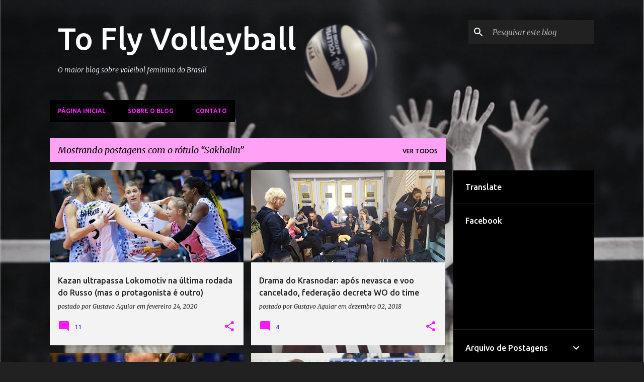

--- FILE ---
content_type: text/html; charset=UTF-8
request_url: https://www.toflyvolleyball.com/search/label/Sakhalin
body_size: 43710
content:
<!DOCTYPE html>
<html dir='ltr' xmlns='http://www.w3.org/1999/xhtml' xmlns:b='http://www.google.com/2005/gml/b' xmlns:data='http://www.google.com/2005/gml/data' xmlns:expr='http://www.google.com/2005/gml/expr'>
<head>
<meta content='width=device-width, initial-scale=1' name='viewport'/>
<title>To Fly Volleyball</title>
<meta content='text/html; charset=UTF-8' http-equiv='Content-Type'/>
<!-- Chrome, Firefox OS and Opera -->
<meta content='#212121' name='theme-color'/>
<!-- Windows Phone -->
<meta content='#212121' name='msapplication-navbutton-color'/>
<meta content='blogger' name='generator'/>
<link href='https://www.toflyvolleyball.com/favicon.ico' rel='icon' type='image/x-icon'/>
<link href='http://www.toflyvolleyball.com/search/label/Sakhalin' rel='canonical'/>
<link rel="alternate" type="application/atom+xml" title="To Fly Volleyball - Atom" href="https://www.toflyvolleyball.com/feeds/posts/default" />
<link rel="alternate" type="application/rss+xml" title="To Fly Volleyball - RSS" href="https://www.toflyvolleyball.com/feeds/posts/default?alt=rss" />
<link rel="service.post" type="application/atom+xml" title="To Fly Volleyball - Atom" href="https://www.blogger.com/feeds/6699749375701034413/posts/default" />
<!--Can't find substitution for tag [blog.ieCssRetrofitLinks]-->
<meta content='O maior blog de voleibol feminino do Brasil! Notícias, reportagens, artigos e entrevistas de campeonatos nos principais pontos do globo. Venha voar!' name='description'/>
<meta content='http://www.toflyvolleyball.com/search/label/Sakhalin' property='og:url'/>
<meta content='To Fly Volleyball' property='og:title'/>
<meta content='O maior blog de voleibol feminino do Brasil! Notícias, reportagens, artigos e entrevistas de campeonatos nos principais pontos do globo. Venha voar!' property='og:description'/>
<meta content='https://blogger.googleusercontent.com/img/b/R29vZ2xl/AVvXsEggl1dcY8n0EoKt-91Clb9IY8inBRrKNqUfHLbEw7m3KjoK2LqDDqQFdEwTksX3yk-DTbetDUvnf5TW2SvcoKUR2xIajXNkfpvE7PtNqxsoG5f1w4touCRFWcluRGrISFmoCmbPsBUthabe/w1200-h630-p-k-no-nu/0684-imztzhn9866630.jpg' property='og:image'/>
<meta content='https://blogger.googleusercontent.com/img/b/R29vZ2xl/AVvXsEj-Mm6ljr9LnWkSHVLdbly9BGmF1ZWhxImfoA_JbMkMXm_m20EukyY_3fk5WAqQ_FM8TJiqYemNMFtvxim5OigprrRObVxhXV3Dj-VWvwbHaZtZTqdjoV1_RYBtDXnE9FuzLb9ipRsCcbvz/w1200-h630-p-k-no-nu/ui26PLKAouI.jpg' property='og:image'/>
<meta content='https://blogger.googleusercontent.com/img/b/R29vZ2xl/AVvXsEhRKNaWHk1gMRo2hNO_feFOn-nWUYKqM4kdUd-2QQPE5UOy20NA-PrvIbalOjf5DArL9Sdi9xOntG3dQS1EL_NUcxUnRywOTz9H3CNQXe0MhZpktqUngSBsj0CgyC9Msev08zD_0WTyMqps/w1200-h630-p-k-no-nu/40655_big.jpg' property='og:image'/>
<meta content='https://blogger.googleusercontent.com/img/b/R29vZ2xl/AVvXsEj1KFn3lHUNkPup9j3f0Rq3S8xz-7q-9km52Cn6BWwnh_g18Qo4Ee7-LOkwilYRdYdXuyBPzCIdwu4nU59AUsiJ-WfPN22Tjc6mvmEwn7xsXTf9weTXmtLy1_axJxxvQDxj3IhZMOXCPzHG/w1200-h630-p-k-no-nu/42640_big.JPG' property='og:image'/>
<meta content='https://blogger.googleusercontent.com/img/b/R29vZ2xl/AVvXsEgE4CLdUQULOXn0uX2FPFY5OgcLg6YYGCfSVValXwsWB87q2SUu-xpk9X1TktjT4Mgz3BUWa82sTgxxnkOrjEmKteBUL0EPu6AfdHbQWjn7U9iBF0G2nikgAlbfSXIjj9q036-KIqv8HXfP/w1200-h630-p-k-no-nu/41400_big.jpg' property='og:image'/>
<meta content='https://blogger.googleusercontent.com/img/b/R29vZ2xl/AVvXsEiL9m4ERlu7x4QU0cLywvGzF9ozWpsE9IcZAZs0QhyphenhyphenI3JZ0nJvx93qvTfTcV12WAsLcdQY10ZZ8Sc61zwcCvsDm8iQOqQDECrC9VIRIt_beo-zNeUXWGgimcC9oSCl07v29xdBCh2CH5z3k/w1200-h630-p-k-no-nu/E1ZDc1GBATM.jpg' property='og:image'/>
<style type='text/css'>@font-face{font-family:'Lato';font-style:normal;font-weight:400;font-display:swap;src:url(//fonts.gstatic.com/s/lato/v25/S6uyw4BMUTPHjxAwXiWtFCfQ7A.woff2)format('woff2');unicode-range:U+0100-02BA,U+02BD-02C5,U+02C7-02CC,U+02CE-02D7,U+02DD-02FF,U+0304,U+0308,U+0329,U+1D00-1DBF,U+1E00-1E9F,U+1EF2-1EFF,U+2020,U+20A0-20AB,U+20AD-20C0,U+2113,U+2C60-2C7F,U+A720-A7FF;}@font-face{font-family:'Lato';font-style:normal;font-weight:400;font-display:swap;src:url(//fonts.gstatic.com/s/lato/v25/S6uyw4BMUTPHjx4wXiWtFCc.woff2)format('woff2');unicode-range:U+0000-00FF,U+0131,U+0152-0153,U+02BB-02BC,U+02C6,U+02DA,U+02DC,U+0304,U+0308,U+0329,U+2000-206F,U+20AC,U+2122,U+2191,U+2193,U+2212,U+2215,U+FEFF,U+FFFD;}@font-face{font-family:'Lato';font-style:normal;font-weight:700;font-display:swap;src:url(//fonts.gstatic.com/s/lato/v25/S6u9w4BMUTPHh6UVSwaPGQ3q5d0N7w.woff2)format('woff2');unicode-range:U+0100-02BA,U+02BD-02C5,U+02C7-02CC,U+02CE-02D7,U+02DD-02FF,U+0304,U+0308,U+0329,U+1D00-1DBF,U+1E00-1E9F,U+1EF2-1EFF,U+2020,U+20A0-20AB,U+20AD-20C0,U+2113,U+2C60-2C7F,U+A720-A7FF;}@font-face{font-family:'Lato';font-style:normal;font-weight:700;font-display:swap;src:url(//fonts.gstatic.com/s/lato/v25/S6u9w4BMUTPHh6UVSwiPGQ3q5d0.woff2)format('woff2');unicode-range:U+0000-00FF,U+0131,U+0152-0153,U+02BB-02BC,U+02C6,U+02DA,U+02DC,U+0304,U+0308,U+0329,U+2000-206F,U+20AC,U+2122,U+2191,U+2193,U+2212,U+2215,U+FEFF,U+FFFD;}@font-face{font-family:'Lato';font-style:normal;font-weight:900;font-display:swap;src:url(//fonts.gstatic.com/s/lato/v25/S6u9w4BMUTPHh50XSwaPGQ3q5d0N7w.woff2)format('woff2');unicode-range:U+0100-02BA,U+02BD-02C5,U+02C7-02CC,U+02CE-02D7,U+02DD-02FF,U+0304,U+0308,U+0329,U+1D00-1DBF,U+1E00-1E9F,U+1EF2-1EFF,U+2020,U+20A0-20AB,U+20AD-20C0,U+2113,U+2C60-2C7F,U+A720-A7FF;}@font-face{font-family:'Lato';font-style:normal;font-weight:900;font-display:swap;src:url(//fonts.gstatic.com/s/lato/v25/S6u9w4BMUTPHh50XSwiPGQ3q5d0.woff2)format('woff2');unicode-range:U+0000-00FF,U+0131,U+0152-0153,U+02BB-02BC,U+02C6,U+02DA,U+02DC,U+0304,U+0308,U+0329,U+2000-206F,U+20AC,U+2122,U+2191,U+2193,U+2212,U+2215,U+FEFF,U+FFFD;}@font-face{font-family:'Merriweather';font-style:italic;font-weight:300;font-stretch:100%;font-display:swap;src:url(//fonts.gstatic.com/s/merriweather/v33/u-4c0qyriQwlOrhSvowK_l5-eTxCVx0ZbwLvKH2Gk9hLmp0v5yA-xXPqCzLvF-adrHOg7iDTFw.woff2)format('woff2');unicode-range:U+0460-052F,U+1C80-1C8A,U+20B4,U+2DE0-2DFF,U+A640-A69F,U+FE2E-FE2F;}@font-face{font-family:'Merriweather';font-style:italic;font-weight:300;font-stretch:100%;font-display:swap;src:url(//fonts.gstatic.com/s/merriweather/v33/u-4c0qyriQwlOrhSvowK_l5-eTxCVx0ZbwLvKH2Gk9hLmp0v5yA-xXPqCzLvF--drHOg7iDTFw.woff2)format('woff2');unicode-range:U+0301,U+0400-045F,U+0490-0491,U+04B0-04B1,U+2116;}@font-face{font-family:'Merriweather';font-style:italic;font-weight:300;font-stretch:100%;font-display:swap;src:url(//fonts.gstatic.com/s/merriweather/v33/u-4c0qyriQwlOrhSvowK_l5-eTxCVx0ZbwLvKH2Gk9hLmp0v5yA-xXPqCzLvF-SdrHOg7iDTFw.woff2)format('woff2');unicode-range:U+0102-0103,U+0110-0111,U+0128-0129,U+0168-0169,U+01A0-01A1,U+01AF-01B0,U+0300-0301,U+0303-0304,U+0308-0309,U+0323,U+0329,U+1EA0-1EF9,U+20AB;}@font-face{font-family:'Merriweather';font-style:italic;font-weight:300;font-stretch:100%;font-display:swap;src:url(//fonts.gstatic.com/s/merriweather/v33/u-4c0qyriQwlOrhSvowK_l5-eTxCVx0ZbwLvKH2Gk9hLmp0v5yA-xXPqCzLvF-WdrHOg7iDTFw.woff2)format('woff2');unicode-range:U+0100-02BA,U+02BD-02C5,U+02C7-02CC,U+02CE-02D7,U+02DD-02FF,U+0304,U+0308,U+0329,U+1D00-1DBF,U+1E00-1E9F,U+1EF2-1EFF,U+2020,U+20A0-20AB,U+20AD-20C0,U+2113,U+2C60-2C7F,U+A720-A7FF;}@font-face{font-family:'Merriweather';font-style:italic;font-weight:300;font-stretch:100%;font-display:swap;src:url(//fonts.gstatic.com/s/merriweather/v33/u-4c0qyriQwlOrhSvowK_l5-eTxCVx0ZbwLvKH2Gk9hLmp0v5yA-xXPqCzLvF-udrHOg7iA.woff2)format('woff2');unicode-range:U+0000-00FF,U+0131,U+0152-0153,U+02BB-02BC,U+02C6,U+02DA,U+02DC,U+0304,U+0308,U+0329,U+2000-206F,U+20AC,U+2122,U+2191,U+2193,U+2212,U+2215,U+FEFF,U+FFFD;}@font-face{font-family:'Merriweather';font-style:italic;font-weight:400;font-stretch:100%;font-display:swap;src:url(//fonts.gstatic.com/s/merriweather/v33/u-4c0qyriQwlOrhSvowK_l5-eTxCVx0ZbwLvKH2Gk9hLmp0v5yA-xXPqCzLvF-adrHOg7iDTFw.woff2)format('woff2');unicode-range:U+0460-052F,U+1C80-1C8A,U+20B4,U+2DE0-2DFF,U+A640-A69F,U+FE2E-FE2F;}@font-face{font-family:'Merriweather';font-style:italic;font-weight:400;font-stretch:100%;font-display:swap;src:url(//fonts.gstatic.com/s/merriweather/v33/u-4c0qyriQwlOrhSvowK_l5-eTxCVx0ZbwLvKH2Gk9hLmp0v5yA-xXPqCzLvF--drHOg7iDTFw.woff2)format('woff2');unicode-range:U+0301,U+0400-045F,U+0490-0491,U+04B0-04B1,U+2116;}@font-face{font-family:'Merriweather';font-style:italic;font-weight:400;font-stretch:100%;font-display:swap;src:url(//fonts.gstatic.com/s/merriweather/v33/u-4c0qyriQwlOrhSvowK_l5-eTxCVx0ZbwLvKH2Gk9hLmp0v5yA-xXPqCzLvF-SdrHOg7iDTFw.woff2)format('woff2');unicode-range:U+0102-0103,U+0110-0111,U+0128-0129,U+0168-0169,U+01A0-01A1,U+01AF-01B0,U+0300-0301,U+0303-0304,U+0308-0309,U+0323,U+0329,U+1EA0-1EF9,U+20AB;}@font-face{font-family:'Merriweather';font-style:italic;font-weight:400;font-stretch:100%;font-display:swap;src:url(//fonts.gstatic.com/s/merriweather/v33/u-4c0qyriQwlOrhSvowK_l5-eTxCVx0ZbwLvKH2Gk9hLmp0v5yA-xXPqCzLvF-WdrHOg7iDTFw.woff2)format('woff2');unicode-range:U+0100-02BA,U+02BD-02C5,U+02C7-02CC,U+02CE-02D7,U+02DD-02FF,U+0304,U+0308,U+0329,U+1D00-1DBF,U+1E00-1E9F,U+1EF2-1EFF,U+2020,U+20A0-20AB,U+20AD-20C0,U+2113,U+2C60-2C7F,U+A720-A7FF;}@font-face{font-family:'Merriweather';font-style:italic;font-weight:400;font-stretch:100%;font-display:swap;src:url(//fonts.gstatic.com/s/merriweather/v33/u-4c0qyriQwlOrhSvowK_l5-eTxCVx0ZbwLvKH2Gk9hLmp0v5yA-xXPqCzLvF-udrHOg7iA.woff2)format('woff2');unicode-range:U+0000-00FF,U+0131,U+0152-0153,U+02BB-02BC,U+02C6,U+02DA,U+02DC,U+0304,U+0308,U+0329,U+2000-206F,U+20AC,U+2122,U+2191,U+2193,U+2212,U+2215,U+FEFF,U+FFFD;}@font-face{font-family:'Merriweather';font-style:normal;font-weight:400;font-stretch:100%;font-display:swap;src:url(//fonts.gstatic.com/s/merriweather/v33/u-4e0qyriQwlOrhSvowK_l5UcA6zuSYEqOzpPe3HOZJ5eX1WtLaQwmYiSeqnJ-mXq1Gi3iE.woff2)format('woff2');unicode-range:U+0460-052F,U+1C80-1C8A,U+20B4,U+2DE0-2DFF,U+A640-A69F,U+FE2E-FE2F;}@font-face{font-family:'Merriweather';font-style:normal;font-weight:400;font-stretch:100%;font-display:swap;src:url(//fonts.gstatic.com/s/merriweather/v33/u-4e0qyriQwlOrhSvowK_l5UcA6zuSYEqOzpPe3HOZJ5eX1WtLaQwmYiSequJ-mXq1Gi3iE.woff2)format('woff2');unicode-range:U+0301,U+0400-045F,U+0490-0491,U+04B0-04B1,U+2116;}@font-face{font-family:'Merriweather';font-style:normal;font-weight:400;font-stretch:100%;font-display:swap;src:url(//fonts.gstatic.com/s/merriweather/v33/u-4e0qyriQwlOrhSvowK_l5UcA6zuSYEqOzpPe3HOZJ5eX1WtLaQwmYiSeqlJ-mXq1Gi3iE.woff2)format('woff2');unicode-range:U+0102-0103,U+0110-0111,U+0128-0129,U+0168-0169,U+01A0-01A1,U+01AF-01B0,U+0300-0301,U+0303-0304,U+0308-0309,U+0323,U+0329,U+1EA0-1EF9,U+20AB;}@font-face{font-family:'Merriweather';font-style:normal;font-weight:400;font-stretch:100%;font-display:swap;src:url(//fonts.gstatic.com/s/merriweather/v33/u-4e0qyriQwlOrhSvowK_l5UcA6zuSYEqOzpPe3HOZJ5eX1WtLaQwmYiSeqkJ-mXq1Gi3iE.woff2)format('woff2');unicode-range:U+0100-02BA,U+02BD-02C5,U+02C7-02CC,U+02CE-02D7,U+02DD-02FF,U+0304,U+0308,U+0329,U+1D00-1DBF,U+1E00-1E9F,U+1EF2-1EFF,U+2020,U+20A0-20AB,U+20AD-20C0,U+2113,U+2C60-2C7F,U+A720-A7FF;}@font-face{font-family:'Merriweather';font-style:normal;font-weight:400;font-stretch:100%;font-display:swap;src:url(//fonts.gstatic.com/s/merriweather/v33/u-4e0qyriQwlOrhSvowK_l5UcA6zuSYEqOzpPe3HOZJ5eX1WtLaQwmYiSeqqJ-mXq1Gi.woff2)format('woff2');unicode-range:U+0000-00FF,U+0131,U+0152-0153,U+02BB-02BC,U+02C6,U+02DA,U+02DC,U+0304,U+0308,U+0329,U+2000-206F,U+20AC,U+2122,U+2191,U+2193,U+2212,U+2215,U+FEFF,U+FFFD;}@font-face{font-family:'Merriweather';font-style:normal;font-weight:700;font-stretch:100%;font-display:swap;src:url(//fonts.gstatic.com/s/merriweather/v33/u-4e0qyriQwlOrhSvowK_l5UcA6zuSYEqOzpPe3HOZJ5eX1WtLaQwmYiSeqnJ-mXq1Gi3iE.woff2)format('woff2');unicode-range:U+0460-052F,U+1C80-1C8A,U+20B4,U+2DE0-2DFF,U+A640-A69F,U+FE2E-FE2F;}@font-face{font-family:'Merriweather';font-style:normal;font-weight:700;font-stretch:100%;font-display:swap;src:url(//fonts.gstatic.com/s/merriweather/v33/u-4e0qyriQwlOrhSvowK_l5UcA6zuSYEqOzpPe3HOZJ5eX1WtLaQwmYiSequJ-mXq1Gi3iE.woff2)format('woff2');unicode-range:U+0301,U+0400-045F,U+0490-0491,U+04B0-04B1,U+2116;}@font-face{font-family:'Merriweather';font-style:normal;font-weight:700;font-stretch:100%;font-display:swap;src:url(//fonts.gstatic.com/s/merriweather/v33/u-4e0qyriQwlOrhSvowK_l5UcA6zuSYEqOzpPe3HOZJ5eX1WtLaQwmYiSeqlJ-mXq1Gi3iE.woff2)format('woff2');unicode-range:U+0102-0103,U+0110-0111,U+0128-0129,U+0168-0169,U+01A0-01A1,U+01AF-01B0,U+0300-0301,U+0303-0304,U+0308-0309,U+0323,U+0329,U+1EA0-1EF9,U+20AB;}@font-face{font-family:'Merriweather';font-style:normal;font-weight:700;font-stretch:100%;font-display:swap;src:url(//fonts.gstatic.com/s/merriweather/v33/u-4e0qyriQwlOrhSvowK_l5UcA6zuSYEqOzpPe3HOZJ5eX1WtLaQwmYiSeqkJ-mXq1Gi3iE.woff2)format('woff2');unicode-range:U+0100-02BA,U+02BD-02C5,U+02C7-02CC,U+02CE-02D7,U+02DD-02FF,U+0304,U+0308,U+0329,U+1D00-1DBF,U+1E00-1E9F,U+1EF2-1EFF,U+2020,U+20A0-20AB,U+20AD-20C0,U+2113,U+2C60-2C7F,U+A720-A7FF;}@font-face{font-family:'Merriweather';font-style:normal;font-weight:700;font-stretch:100%;font-display:swap;src:url(//fonts.gstatic.com/s/merriweather/v33/u-4e0qyriQwlOrhSvowK_l5UcA6zuSYEqOzpPe3HOZJ5eX1WtLaQwmYiSeqqJ-mXq1Gi.woff2)format('woff2');unicode-range:U+0000-00FF,U+0131,U+0152-0153,U+02BB-02BC,U+02C6,U+02DA,U+02DC,U+0304,U+0308,U+0329,U+2000-206F,U+20AC,U+2122,U+2191,U+2193,U+2212,U+2215,U+FEFF,U+FFFD;}@font-face{font-family:'Merriweather';font-style:normal;font-weight:900;font-stretch:100%;font-display:swap;src:url(//fonts.gstatic.com/s/merriweather/v33/u-4e0qyriQwlOrhSvowK_l5UcA6zuSYEqOzpPe3HOZJ5eX1WtLaQwmYiSeqnJ-mXq1Gi3iE.woff2)format('woff2');unicode-range:U+0460-052F,U+1C80-1C8A,U+20B4,U+2DE0-2DFF,U+A640-A69F,U+FE2E-FE2F;}@font-face{font-family:'Merriweather';font-style:normal;font-weight:900;font-stretch:100%;font-display:swap;src:url(//fonts.gstatic.com/s/merriweather/v33/u-4e0qyriQwlOrhSvowK_l5UcA6zuSYEqOzpPe3HOZJ5eX1WtLaQwmYiSequJ-mXq1Gi3iE.woff2)format('woff2');unicode-range:U+0301,U+0400-045F,U+0490-0491,U+04B0-04B1,U+2116;}@font-face{font-family:'Merriweather';font-style:normal;font-weight:900;font-stretch:100%;font-display:swap;src:url(//fonts.gstatic.com/s/merriweather/v33/u-4e0qyriQwlOrhSvowK_l5UcA6zuSYEqOzpPe3HOZJ5eX1WtLaQwmYiSeqlJ-mXq1Gi3iE.woff2)format('woff2');unicode-range:U+0102-0103,U+0110-0111,U+0128-0129,U+0168-0169,U+01A0-01A1,U+01AF-01B0,U+0300-0301,U+0303-0304,U+0308-0309,U+0323,U+0329,U+1EA0-1EF9,U+20AB;}@font-face{font-family:'Merriweather';font-style:normal;font-weight:900;font-stretch:100%;font-display:swap;src:url(//fonts.gstatic.com/s/merriweather/v33/u-4e0qyriQwlOrhSvowK_l5UcA6zuSYEqOzpPe3HOZJ5eX1WtLaQwmYiSeqkJ-mXq1Gi3iE.woff2)format('woff2');unicode-range:U+0100-02BA,U+02BD-02C5,U+02C7-02CC,U+02CE-02D7,U+02DD-02FF,U+0304,U+0308,U+0329,U+1D00-1DBF,U+1E00-1E9F,U+1EF2-1EFF,U+2020,U+20A0-20AB,U+20AD-20C0,U+2113,U+2C60-2C7F,U+A720-A7FF;}@font-face{font-family:'Merriweather';font-style:normal;font-weight:900;font-stretch:100%;font-display:swap;src:url(//fonts.gstatic.com/s/merriweather/v33/u-4e0qyriQwlOrhSvowK_l5UcA6zuSYEqOzpPe3HOZJ5eX1WtLaQwmYiSeqqJ-mXq1Gi.woff2)format('woff2');unicode-range:U+0000-00FF,U+0131,U+0152-0153,U+02BB-02BC,U+02C6,U+02DA,U+02DC,U+0304,U+0308,U+0329,U+2000-206F,U+20AC,U+2122,U+2191,U+2193,U+2212,U+2215,U+FEFF,U+FFFD;}@font-face{font-family:'Ubuntu';font-style:normal;font-weight:400;font-display:swap;src:url(//fonts.gstatic.com/s/ubuntu/v21/4iCs6KVjbNBYlgoKcg72nU6AF7xm.woff2)format('woff2');unicode-range:U+0460-052F,U+1C80-1C8A,U+20B4,U+2DE0-2DFF,U+A640-A69F,U+FE2E-FE2F;}@font-face{font-family:'Ubuntu';font-style:normal;font-weight:400;font-display:swap;src:url(//fonts.gstatic.com/s/ubuntu/v21/4iCs6KVjbNBYlgoKew72nU6AF7xm.woff2)format('woff2');unicode-range:U+0301,U+0400-045F,U+0490-0491,U+04B0-04B1,U+2116;}@font-face{font-family:'Ubuntu';font-style:normal;font-weight:400;font-display:swap;src:url(//fonts.gstatic.com/s/ubuntu/v21/4iCs6KVjbNBYlgoKcw72nU6AF7xm.woff2)format('woff2');unicode-range:U+1F00-1FFF;}@font-face{font-family:'Ubuntu';font-style:normal;font-weight:400;font-display:swap;src:url(//fonts.gstatic.com/s/ubuntu/v21/4iCs6KVjbNBYlgoKfA72nU6AF7xm.woff2)format('woff2');unicode-range:U+0370-0377,U+037A-037F,U+0384-038A,U+038C,U+038E-03A1,U+03A3-03FF;}@font-face{font-family:'Ubuntu';font-style:normal;font-weight:400;font-display:swap;src:url(//fonts.gstatic.com/s/ubuntu/v21/4iCs6KVjbNBYlgoKcQ72nU6AF7xm.woff2)format('woff2');unicode-range:U+0100-02BA,U+02BD-02C5,U+02C7-02CC,U+02CE-02D7,U+02DD-02FF,U+0304,U+0308,U+0329,U+1D00-1DBF,U+1E00-1E9F,U+1EF2-1EFF,U+2020,U+20A0-20AB,U+20AD-20C0,U+2113,U+2C60-2C7F,U+A720-A7FF;}@font-face{font-family:'Ubuntu';font-style:normal;font-weight:400;font-display:swap;src:url(//fonts.gstatic.com/s/ubuntu/v21/4iCs6KVjbNBYlgoKfw72nU6AFw.woff2)format('woff2');unicode-range:U+0000-00FF,U+0131,U+0152-0153,U+02BB-02BC,U+02C6,U+02DA,U+02DC,U+0304,U+0308,U+0329,U+2000-206F,U+20AC,U+2122,U+2191,U+2193,U+2212,U+2215,U+FEFF,U+FFFD;}@font-face{font-family:'Ubuntu';font-style:normal;font-weight:500;font-display:swap;src:url(//fonts.gstatic.com/s/ubuntu/v21/4iCv6KVjbNBYlgoCjC3jvWyNPYZvg7UI.woff2)format('woff2');unicode-range:U+0460-052F,U+1C80-1C8A,U+20B4,U+2DE0-2DFF,U+A640-A69F,U+FE2E-FE2F;}@font-face{font-family:'Ubuntu';font-style:normal;font-weight:500;font-display:swap;src:url(//fonts.gstatic.com/s/ubuntu/v21/4iCv6KVjbNBYlgoCjC3jtGyNPYZvg7UI.woff2)format('woff2');unicode-range:U+0301,U+0400-045F,U+0490-0491,U+04B0-04B1,U+2116;}@font-face{font-family:'Ubuntu';font-style:normal;font-weight:500;font-display:swap;src:url(//fonts.gstatic.com/s/ubuntu/v21/4iCv6KVjbNBYlgoCjC3jvGyNPYZvg7UI.woff2)format('woff2');unicode-range:U+1F00-1FFF;}@font-face{font-family:'Ubuntu';font-style:normal;font-weight:500;font-display:swap;src:url(//fonts.gstatic.com/s/ubuntu/v21/4iCv6KVjbNBYlgoCjC3js2yNPYZvg7UI.woff2)format('woff2');unicode-range:U+0370-0377,U+037A-037F,U+0384-038A,U+038C,U+038E-03A1,U+03A3-03FF;}@font-face{font-family:'Ubuntu';font-style:normal;font-weight:500;font-display:swap;src:url(//fonts.gstatic.com/s/ubuntu/v21/4iCv6KVjbNBYlgoCjC3jvmyNPYZvg7UI.woff2)format('woff2');unicode-range:U+0100-02BA,U+02BD-02C5,U+02C7-02CC,U+02CE-02D7,U+02DD-02FF,U+0304,U+0308,U+0329,U+1D00-1DBF,U+1E00-1E9F,U+1EF2-1EFF,U+2020,U+20A0-20AB,U+20AD-20C0,U+2113,U+2C60-2C7F,U+A720-A7FF;}@font-face{font-family:'Ubuntu';font-style:normal;font-weight:500;font-display:swap;src:url(//fonts.gstatic.com/s/ubuntu/v21/4iCv6KVjbNBYlgoCjC3jsGyNPYZvgw.woff2)format('woff2');unicode-range:U+0000-00FF,U+0131,U+0152-0153,U+02BB-02BC,U+02C6,U+02DA,U+02DC,U+0304,U+0308,U+0329,U+2000-206F,U+20AC,U+2122,U+2191,U+2193,U+2212,U+2215,U+FEFF,U+FFFD;}@font-face{font-family:'Ubuntu';font-style:normal;font-weight:700;font-display:swap;src:url(//fonts.gstatic.com/s/ubuntu/v21/4iCv6KVjbNBYlgoCxCvjvWyNPYZvg7UI.woff2)format('woff2');unicode-range:U+0460-052F,U+1C80-1C8A,U+20B4,U+2DE0-2DFF,U+A640-A69F,U+FE2E-FE2F;}@font-face{font-family:'Ubuntu';font-style:normal;font-weight:700;font-display:swap;src:url(//fonts.gstatic.com/s/ubuntu/v21/4iCv6KVjbNBYlgoCxCvjtGyNPYZvg7UI.woff2)format('woff2');unicode-range:U+0301,U+0400-045F,U+0490-0491,U+04B0-04B1,U+2116;}@font-face{font-family:'Ubuntu';font-style:normal;font-weight:700;font-display:swap;src:url(//fonts.gstatic.com/s/ubuntu/v21/4iCv6KVjbNBYlgoCxCvjvGyNPYZvg7UI.woff2)format('woff2');unicode-range:U+1F00-1FFF;}@font-face{font-family:'Ubuntu';font-style:normal;font-weight:700;font-display:swap;src:url(//fonts.gstatic.com/s/ubuntu/v21/4iCv6KVjbNBYlgoCxCvjs2yNPYZvg7UI.woff2)format('woff2');unicode-range:U+0370-0377,U+037A-037F,U+0384-038A,U+038C,U+038E-03A1,U+03A3-03FF;}@font-face{font-family:'Ubuntu';font-style:normal;font-weight:700;font-display:swap;src:url(//fonts.gstatic.com/s/ubuntu/v21/4iCv6KVjbNBYlgoCxCvjvmyNPYZvg7UI.woff2)format('woff2');unicode-range:U+0100-02BA,U+02BD-02C5,U+02C7-02CC,U+02CE-02D7,U+02DD-02FF,U+0304,U+0308,U+0329,U+1D00-1DBF,U+1E00-1E9F,U+1EF2-1EFF,U+2020,U+20A0-20AB,U+20AD-20C0,U+2113,U+2C60-2C7F,U+A720-A7FF;}@font-face{font-family:'Ubuntu';font-style:normal;font-weight:700;font-display:swap;src:url(//fonts.gstatic.com/s/ubuntu/v21/4iCv6KVjbNBYlgoCxCvjsGyNPYZvgw.woff2)format('woff2');unicode-range:U+0000-00FF,U+0131,U+0152-0153,U+02BB-02BC,U+02C6,U+02DA,U+02DC,U+0304,U+0308,U+0329,U+2000-206F,U+20AC,U+2122,U+2191,U+2193,U+2212,U+2215,U+FEFF,U+FFFD;}</style>
<style id='page-skin-1' type='text/css'><!--
/*! normalize.css v3.0.1 | MIT License | git.io/normalize */html{font-family:sans-serif;-ms-text-size-adjust:100%;-webkit-text-size-adjust:100%}body{margin:0}article,aside,details,figcaption,figure,footer,header,hgroup,main,nav,section,summary{display:block}audio,canvas,progress,video{display:inline-block;vertical-align:baseline}audio:not([controls]){display:none;height:0}[hidden],template{display:none}a{background:transparent}a:active,a:hover{outline:0}abbr[title]{border-bottom:1px dotted}b,strong{font-weight:bold}dfn{font-style:italic}h1{font-size:2em;margin:.67em 0}mark{background:#ff0;color:#000}small{font-size:80%}sub,sup{font-size:75%;line-height:0;position:relative;vertical-align:baseline}sup{top:-0.5em}sub{bottom:-0.25em}img{border:0}svg:not(:root){overflow:hidden}figure{margin:1em 40px}hr{-moz-box-sizing:content-box;box-sizing:content-box;height:0}pre{overflow:auto}code,kbd,pre,samp{font-family:monospace,monospace;font-size:1em}button,input,optgroup,select,textarea{color:inherit;font:inherit;margin:0}button{overflow:visible}button,select{text-transform:none}button,html input[type="button"],input[type="reset"],input[type="submit"]{-webkit-appearance:button;cursor:pointer}button[disabled],html input[disabled]{cursor:default}button::-moz-focus-inner,input::-moz-focus-inner{border:0;padding:0}input{line-height:normal}input[type="checkbox"],input[type="radio"]{box-sizing:border-box;padding:0}input[type="number"]::-webkit-inner-spin-button,input[type="number"]::-webkit-outer-spin-button{height:auto}input[type="search"]{-webkit-appearance:textfield;-moz-box-sizing:content-box;-webkit-box-sizing:content-box;box-sizing:content-box}input[type="search"]::-webkit-search-cancel-button,input[type="search"]::-webkit-search-decoration{-webkit-appearance:none}fieldset{border:1px solid #c0c0c0;margin:0 2px;padding:.35em .625em .75em}legend{border:0;padding:0}textarea{overflow:auto}optgroup{font-weight:bold}table{border-collapse:collapse;border-spacing:0}td,th{padding:0}
/*!************************************************
* Blogger Template Style
* Name: Emporio
**************************************************/
body {
overflow-wrap: break-word;
word-break: break-word;
word-wrap: break-word;
}
.hidden {
display: none;
}
.invisible {
visibility: hidden;
}
.container::after,
.float-container::after {
clear: both;
content: '';
display: table;
}
.clearboth {
clear: both;
}
.dim-overlay {
background-color: rgba(0, 0, 0, 0.54);
height: 100vh;
left: 0;
position: fixed;
top: 0;
width: 100%;
}
#sharing-dim-overlay {
background-color: transparent;
}
.loading-spinner-large {
-webkit-animation: mspin-rotate 1568.63ms infinite linear;
animation: mspin-rotate 1568.63ms infinite linear;
height: 48px;
overflow: hidden;
position: absolute;
width: 48px;
z-index: 200;
}
.loading-spinner-large > div {
-webkit-animation: mspin-revrot 5332ms infinite steps(4);
animation: mspin-revrot 5332ms infinite steps(4);
}
.loading-spinner-large > div > div {
-webkit-animation: mspin-singlecolor-large-film 1333ms infinite steps(81);
animation: mspin-singlecolor-large-film 1333ms infinite steps(81);
background-size: 100%;
height: 48px;
width: 3888px;
}
.mspin-black-large > div > div,
.mspin-grey_54-large > div > div {
background-image: url(https://www.blogblog.com/indie/mspin_black_large.svg);
}
.mspin-white-large > div > div {
background-image: url(https://www.blogblog.com/indie/mspin_white_large.svg);
}
.mspin-grey_54-large {
opacity: .54;
}
@-webkit-keyframes mspin-singlecolor-large-film {
from {
-webkit-transform: translateX(0);
transform: translateX(0);
}
to {
-webkit-transform: translateX(-3888px);
transform: translateX(-3888px);
}
}
@keyframes mspin-singlecolor-large-film {
from {
-webkit-transform: translateX(0);
transform: translateX(0);
}
to {
-webkit-transform: translateX(-3888px);
transform: translateX(-3888px);
}
}
@-webkit-keyframes mspin-rotate {
from {
-webkit-transform: rotate(0deg);
transform: rotate(0deg);
}
to {
-webkit-transform: rotate(360deg);
transform: rotate(360deg);
}
}
@keyframes mspin-rotate {
from {
-webkit-transform: rotate(0deg);
transform: rotate(0deg);
}
to {
-webkit-transform: rotate(360deg);
transform: rotate(360deg);
}
}
@-webkit-keyframes mspin-revrot {
from {
-webkit-transform: rotate(0deg);
transform: rotate(0deg);
}
to {
-webkit-transform: rotate(-360deg);
transform: rotate(-360deg);
}
}
@keyframes mspin-revrot {
from {
-webkit-transform: rotate(0deg);
transform: rotate(0deg);
}
to {
-webkit-transform: rotate(-360deg);
transform: rotate(-360deg);
}
}
input::-ms-clear {
display: none;
}
.blogger-logo,
.svg-icon-24.blogger-logo {
fill: #ff9800;
opacity: 1.0;
}
.skip-navigation {
background-color: #fff;
box-sizing: border-box;
color: #000;
display: block;
height: 0;
left: 0;
line-height: 50px;
overflow: hidden;
padding-top: 0;
position: fixed;
text-align: center;
top: 0;
-webkit-transition: box-shadow 0.3s, height 0.3s, padding-top 0.3s;
transition: box-shadow 0.3s, height 0.3s, padding-top 0.3s;
width: 100%;
z-index: 900;
}
.skip-navigation:focus {
box-shadow: 0 4px 5px 0 rgba(0, 0, 0, 0.14), 0 1px 10px 0 rgba(0, 0, 0, 0.12), 0 2px 4px -1px rgba(0, 0, 0, 0.2);
height: 50px;
}
#main {
outline: none;
}
.main-heading {
position: absolute;
clip: rect(1px, 1px, 1px, 1px);
padding: 0;
border: 0;
height: 1px;
width: 1px;
overflow: hidden;
}
.widget.Attribution {
margin-top: 1em;
text-align: center;
}
.widget.Attribution .blogger img,
.widget.Attribution .blogger svg {
vertical-align: bottom;
}
.widget.Attribution .blogger img {
margin-right: 0.5em;
}
.widget.Attribution div {
line-height: 24px;
margin-top: 0.5em;
}
.widget.Attribution .image-attribution,
.widget.Attribution .copyright {
font-size: 0.7em;
margin-top: 1.5em;
}
.item-control {
display: none;
}
.BLOG_mobile_video_class {
display: none;
}
.bg-photo {
background-attachment: scroll !important;
}
body .CSS_LIGHTBOX {
z-index: 900;
}
.extendable .show-more,
.extendable .show-less {
border-color: #1818ff;
color: #1818ff;
margin-top: 8px;
}
.extendable .show-more.hidden,
.extendable .show-less.hidden {
display: none;
}
.inline-ad {
display: none;
max-width: 100%;
overflow: hidden;
}
.adsbygoogle {
display: block;
}
#cookieChoiceInfo {
bottom: 0;
top: auto;
}
iframe.b-hbp-video {
border: 0;
}
.post-body img {
max-width: 100%;
}
.post-body iframe {
max-width: 100%;
}
.post-body a[imageanchor="1"] {
display: inline-block;
}
.byline {
margin-right: 1em;
}
.byline:last-child {
margin-right: 0;
}
.paging-control-container {
margin-bottom: 16px;
}
.paging-control-container .paging-control {
display: inline-block;
}
.paging-control-container .paging-control,
.paging-control-container .comment-range-text::after {
color: #1818ff;
}
.paging-control-container .paging-control,
.paging-control-container .comment-range-text {
margin-right: 8px;
}
.paging-control-container .paging-control::after,
.paging-control-container .comment-range-text::after {
content: '\00B7';
cursor: default;
padding-left: 8px;
pointer-events: none;
}
.paging-control-container .paging-control:last-child::after,
.paging-control-container .comment-range-text:last-child::after {
content: none;
}
.byline.reactions iframe {
height: 20px;
}
.b-notification {
color: #000;
background-color: #fff;
border-bottom: solid 1px #000;
box-sizing: border-box;
padding: 16px 32px;
text-align: center;
}
.b-notification.visible {
-webkit-transition: margin-top 0.3s cubic-bezier(0.4, 0, 0.2, 1);
transition: margin-top 0.3s cubic-bezier(0.4, 0, 0.2, 1);
}
.b-notification.invisible {
position: absolute;
}
.b-notification-close {
position: absolute;
right: 8px;
top: 8px;
}
.no-posts-message {
line-height: 40px;
text-align: center;
}
@media screen and (max-width: 745px) {
body.item-view .post-body a[imageanchor="1"][style*="float: left;"],
body.item-view .post-body a[imageanchor="1"][style*="float: right;"] {
float: none !important;
clear: none !important;
}
body.item-view .post-body a[imageanchor="1"] img {
display: block;
height: auto;
margin: 0 auto;
}
body.item-view .post-body > .separator:first-child > a[imageanchor="1"]:first-child {
margin-top: 20px;
}
.post-body a[imageanchor] {
display: block;
}
body.item-view .post-body a[imageanchor="1"] {
margin-left: 0 !important;
margin-right: 0 !important;
}
body.item-view .post-body a[imageanchor="1"] + a[imageanchor="1"] {
margin-top: 16px;
}
}
#comments {
border-top: 1px dashed rgba(0, 0, 0, 0.54);
margin-top: 20px;
padding: 20px;
}
#comments .comment-thread ol {
margin: 0;
padding-left: 0;
}
#comments .comment-thread ol {
padding-left: 0;
}
#comments .comment-thread .comment-replies,
#comments .comment .comment-replybox-single {
margin-left: 60px;
}
#comments .comment-thread .thread-count {
display: none;
}
#comments .comment {
list-style-type: none;
padding: 0 0 30px 0;
position: relative;
}
#comments .comment .comment {
padding-bottom: 8px;
}
.comment .avatar-image-container {
position: absolute;
}
.comment .avatar-image-container img {
border-radius: 50%;
}
.avatar-image-container svg,
.comment .avatar-image-container .avatar-icon {
border-radius: 50%;
border: solid 1px #ff18ff;
box-sizing: border-box;
fill: #ff18ff;
height: 35px;
margin: 0;
padding: 7px;
width: 35px;
}
.comment .comment-block {
margin-top: 10px;
padding-bottom: 0;
}
.comment .comment-block {
margin-left: 60px;
}
#comments .comment-author-header-wrapper {
margin-left: 40px;
}
#comments .comment .thread-expanded .comment-block {
padding-bottom: 20px;
}
#comments .comment .comment-header .user,
#comments .comment .comment-header .user a {
color: #212121;
font-style: normal;
font-weight: bold;
}
#comments .comment .comment-actions {
background: transparent;
border: 0;
box-shadow: none;
color: #1818ff;
cursor: pointer;
font-size: 14px;
font-weight: bold;
outline: none;
text-decoration: none;
text-transform: uppercase;
width: auto;
bottom: 0;
margin-bottom: 15px;
position: absolute;
}
#comments .comment .comment-actions > * {
margin-right: 8px;
}
#comments .comment .comment-header .datetime {
bottom: 0;
color: rgba(33,33,33,0.54);
display: inline-block;
font-size: 13px;
font-style: italic;
}
#comments .comment .comment-header .datetime {
margin-left: 8px;
}
#comments .comment .comment-header .datetime a,
#comments .comment .comment-footer .comment-timestamp a {
color: rgba(33,33,33,0.54);
}
.comment .comment-body,
#comments .comment .comment-content {
margin-top: 12px;
word-break: break-word;
}
.comment-body {
margin-bottom: 12px;
}
#comments.embed[data-num-comments="0"] {
border: none;
margin-top: 0;
padding-top: 0;
}
#comments.embed[data-num-comments="0"] #comment-post-message,
#comments.embed[data-num-comments="0"] div.comment-form > p,
#comments.embed[data-num-comments="0"] p.comment-footer {
display: none;
}
#comment-editor-src {
display: none;
}
.comments .comments-content .loadmore.loaded {
max-height: 0;
opacity: 0;
overflow: hidden;
}
.extendable .remaining-items {
height: 0;
overflow: hidden;
-webkit-transition: height 0.3s cubic-bezier(0.4, 0, 0.2, 1);
transition: height 0.3s cubic-bezier(0.4, 0, 0.2, 1);
}
.extendable .remaining-items.expanded {
height: auto;
}
.svg-icon-24,
.svg-icon-24-button {
cursor: pointer;
height: 24px;
width: 24px;
min-width: 24px;
}
.touch-icon {
margin: -12px;
padding: 12px;
}
.touch-icon:focus, .touch-icon:active {
background-color: rgba(153, 153, 153, 0.4);
border-radius: 50%;
}
svg:not(:root).touch-icon {
overflow: visible;
}
html[dir=rtl] .rtl-reversible-icon {
-webkit-transform: scaleX(-1);
-ms-transform: scaleX(-1);
transform: scaleX(-1);
}
.touch-icon-button,
.svg-icon-24-button {
background: transparent;
border: 0;
margin: 0;
outline: none;
padding: 0;
}
.touch-icon-button .touch-icon:focus,
.touch-icon-button .touch-icon:active {
background-color: transparent;
}
.touch-icon-button:focus .touch-icon,
.touch-icon-button:active .touch-icon {
background-color: rgba(153, 153, 153, 0.4);
border-radius: 50%;
}
.Profile .default-avatar-wrapper .avatar-icon {
border-radius: 50%;
border: solid 1px #ffffff;
box-sizing: border-box;
fill: #ffffff;
margin: 0;
}
.Profile .individual .default-avatar-wrapper .avatar-icon {
padding: 25px;
}
.Profile .individual .profile-img,
.Profile .individual .avatar-icon {
height: 90px;
width: 90px;
}
.Profile .team .default-avatar-wrapper .avatar-icon {
padding: 8px;
}
.Profile .team .profile-img,
.Profile .team .avatar-icon,
.Profile .team .default-avatar-wrapper {
height: 40px;
width: 40px;
}
.snippet-container {
margin: 0;
position: relative;
overflow: hidden;
}
.snippet-fade {
bottom: 0;
box-sizing: border-box;
position: absolute;
width: 96px;
}
.snippet-fade {
right: 0;
}
.snippet-fade:after {
content: '\2026';
}
.snippet-fade:after {
float: right;
}
.centered-top-container.sticky {
left: 0;
position: fixed;
right: 0;
top: 0;
width: auto;
z-index: 8;
-webkit-transition-property: opacity, -webkit-transform;
transition-property: opacity, -webkit-transform;
transition-property: transform, opacity;
transition-property: transform, opacity, -webkit-transform;
-webkit-transition-duration: 0.2s;
transition-duration: 0.2s;
-webkit-transition-timing-function: cubic-bezier(0.4, 0, 0.2, 1);
transition-timing-function: cubic-bezier(0.4, 0, 0.2, 1);
}
.centered-top-placeholder {
display: none;
}
.collapsed-header .centered-top-placeholder {
display: block;
}
.centered-top-container .Header .replaced h1,
.centered-top-placeholder .Header .replaced h1 {
display: none;
}
.centered-top-container.sticky .Header .replaced h1 {
display: block;
}
.centered-top-container.sticky .Header .header-widget {
background: none;
}
.centered-top-container.sticky .Header .header-image-wrapper {
display: none;
}
.centered-top-container img,
.centered-top-placeholder img {
max-width: 100%;
}
.collapsible {
-webkit-transition: height 0.3s cubic-bezier(0.4, 0, 0.2, 1);
transition: height 0.3s cubic-bezier(0.4, 0, 0.2, 1);
}
.collapsible,
.collapsible > summary {
display: block;
overflow: hidden;
}
.collapsible > :not(summary) {
display: none;
}
.collapsible[open] > :not(summary) {
display: block;
}
.collapsible:focus,
.collapsible > summary:focus {
outline: none;
}
.collapsible > summary {
cursor: pointer;
display: block;
padding: 0;
}
.collapsible:focus > summary,
.collapsible > summary:focus {
background-color: transparent;
}
.collapsible > summary::-webkit-details-marker {
display: none;
}
.collapsible-title {
-webkit-box-align: center;
-webkit-align-items: center;
-ms-flex-align: center;
align-items: center;
display: -webkit-box;
display: -webkit-flex;
display: -ms-flexbox;
display: flex;
}
.collapsible-title .title {
-webkit-box-flex: 1;
-webkit-flex: 1 1 auto;
-ms-flex: 1 1 auto;
flex: 1 1 auto;
-webkit-box-ordinal-group: 1;
-webkit-order: 0;
-ms-flex-order: 0;
order: 0;
overflow: hidden;
text-overflow: ellipsis;
white-space: nowrap;
}
.collapsible-title .chevron-down,
.collapsible[open] .collapsible-title .chevron-up {
display: block;
}
.collapsible-title .chevron-up,
.collapsible[open] .collapsible-title .chevron-down {
display: none;
}
.flat-button {
cursor: pointer;
display: inline-block;
font-weight: bold;
text-transform: uppercase;
border-radius: 2px;
padding: 8px;
margin: -8px;
}
.flat-icon-button {
background: transparent;
border: 0;
margin: 0;
outline: none;
padding: 0;
margin: -12px;
padding: 12px;
cursor: pointer;
box-sizing: content-box;
display: inline-block;
line-height: 0;
}
.flat-icon-button,
.flat-icon-button .splash-wrapper {
border-radius: 50%;
}
.flat-icon-button .splash.animate {
-webkit-animation-duration: 0.3s;
animation-duration: 0.3s;
}
body#layout .bg-photo-overlay,
body#layout .bg-photo {
display: none;
}
body#layout .page_body {
padding: 0;
position: relative;
top: 0;
}
body#layout .page {
display: inline-block;
left: inherit;
position: relative;
vertical-align: top;
width: 540px;
}
body#layout .centered {
max-width: 954px;
}
body#layout .navigation {
display: none;
}
body#layout .sidebar-container {
display: inline-block;
width: 40%;
}
body#layout .hamburger-menu,
body#layout .search {
display: none;
}
.overflowable-container {
max-height: 44px;
overflow: hidden;
position: relative;
}
.overflow-button {
cursor: pointer;
}
#overflowable-dim-overlay {
background: transparent;
}
.overflow-popup {
box-shadow: 0 2px 2px 0 rgba(0, 0, 0, 0.14), 0 3px 1px -2px rgba(0, 0, 0, 0.2), 0 1px 5px 0 rgba(0, 0, 0, 0.12);
background-color: #000000;
left: 0;
max-width: calc(100% - 32px);
position: absolute;
top: 0;
visibility: hidden;
z-index: 101;
}
.overflow-popup ul {
list-style: none;
}
.overflow-popup li,
.overflow-popup .tabs li {
display: block;
height: auto;
}
.overflow-popup .tabs li {
padding-left: 0;
padding-right: 0;
}
.overflow-button.hidden,
.overflow-popup li.hidden,
.overflow-popup .tabs li.hidden {
display: none;
}
.widget.Sharing .sharing-button {
display: none;
}
.widget.Sharing .sharing-buttons li {
padding: 0;
}
.widget.Sharing .sharing-buttons li span {
display: none;
}
.post-share-buttons {
position: relative;
}
.share-buttons .svg-icon-24,
.centered-bottom .share-buttons .svg-icon-24 {
fill: #ffffff;
}
.sharing-open.touch-icon-button:focus .touch-icon,
.sharing-open.touch-icon-button:active .touch-icon {
background-color: transparent;
}
.share-buttons {
background-color: #8b81ff;
border-radius: 2px;
box-shadow: 0 2px 2px 0 rgba(0, 0, 0, 0.14), 0 3px 1px -2px rgba(0, 0, 0, 0.2), 0 1px 5px 0 rgba(0, 0, 0, 0.12);
color: #ffffff;
list-style: none;
margin: 0;
padding: 8px 0;
position: absolute;
top: -11px;
min-width: 200px;
z-index: 101;
}
.share-buttons.hidden {
display: none;
}
.sharing-button {
background: transparent;
border: 0;
margin: 0;
outline: none;
padding: 0;
cursor: pointer;
}
.share-buttons li {
margin: 0;
height: 48px;
}
.share-buttons li:last-child {
margin-bottom: 0;
}
.share-buttons li .sharing-platform-button {
box-sizing: border-box;
cursor: pointer;
display: block;
height: 100%;
margin-bottom: 0;
padding: 0 16px;
position: relative;
width: 100%;
}
.share-buttons li .sharing-platform-button:focus,
.share-buttons li .sharing-platform-button:hover {
background-color: rgba(128, 128, 128, 0.1);
outline: none;
}
.share-buttons li svg[class^="sharing-"],
.share-buttons li svg[class*=" sharing-"] {
position: absolute;
top: 10px;
}
.share-buttons li span.sharing-platform-button,
.share-buttons li span.sharing-platform-button {
position: relative;
top: 0;
}
.share-buttons li .platform-sharing-text {
display: block;
font-size: 16px;
line-height: 48px;
white-space: nowrap;
}
.share-buttons li .platform-sharing-text {
margin-left: 56px;
}
.sidebar-container {
background-color: #000000;
max-width: 280px;
overflow-y: auto;
-webkit-transition-property: -webkit-transform;
transition-property: -webkit-transform;
transition-property: transform;
transition-property: transform, -webkit-transform;
-webkit-transition-duration: .3s;
transition-duration: .3s;
-webkit-transition-timing-function: cubic-bezier(0, 0, 0.2, 1);
transition-timing-function: cubic-bezier(0, 0, 0.2, 1);
width: 280px;
z-index: 101;
-webkit-overflow-scrolling: touch;
}
.sidebar-container .navigation {
line-height: 0;
padding: 16px;
}
.sidebar-container .sidebar-back {
cursor: pointer;
}
.sidebar-container .widget {
background: none;
margin: 0 16px;
padding: 16px 0;
}
.sidebar-container .widget .title {
color: #ffffff;
margin: 0;
}
.sidebar-container .widget ul {
list-style: none;
margin: 0;
padding: 0;
}
.sidebar-container .widget ul ul {
margin-left: 1em;
}
.sidebar-container .widget li {
font-size: 16px;
line-height: normal;
}
.sidebar-container .widget + .widget {
border-top: 1px solid #212121;
}
.BlogArchive li {
margin: 16px 0;
}
.BlogArchive li:last-child {
margin-bottom: 0;
}
.Label li a {
display: inline-block;
}
.Label .label-count,
.BlogArchive .post-count {
float: right;
margin-left: .25em;
}
.Label .label-count::before,
.BlogArchive .post-count::before {
content: '(';
}
.Label .label-count::after,
.BlogArchive .post-count::after {
content: ')';
}
.widget.Translate .skiptranslate > div {
display: block !important;
}
.widget.Profile .profile-link {
background-image: none !important;
display: -webkit-box;
display: -webkit-flex;
display: -ms-flexbox;
display: flex;
}
.widget.Profile .team-member .profile-img,
.widget.Profile .team-member .default-avatar-wrapper {
-webkit-box-flex: 0;
-webkit-flex: 0 0 auto;
-ms-flex: 0 0 auto;
flex: 0 0 auto;
margin-right: 1em;
}
.widget.Profile .individual .profile-link {
-webkit-box-orient: vertical;
-webkit-box-direction: normal;
-webkit-flex-direction: column;
-ms-flex-direction: column;
flex-direction: column;
}
.widget.Profile .team .profile-link .profile-name {
-webkit-align-self: center;
-ms-flex-item-align: center;
-ms-grid-row-align: center;
align-self: center;
display: block;
-webkit-box-flex: 1;
-webkit-flex: 1 1 auto;
-ms-flex: 1 1 auto;
flex: 1 1 auto;
}
.dim-overlay {
background-color: rgba(0, 0, 0, 0.54);
z-index: 100;
}
body.sidebar-visible {
overflow-y: hidden;
}
@media screen and (max-width: 681px) {
.sidebar-container {
bottom: 0;
position: fixed;
top: 0;
left: auto;
right: 0;
}
.sidebar-container.sidebar-invisible {
-webkit-transition-timing-function: cubic-bezier(0.4, 0, 0.6, 1);
transition-timing-function: cubic-bezier(0.4, 0, 0.6, 1);
-webkit-transform: translateX(100%);
-ms-transform: translateX(100%);
transform: translateX(100%);
}
}
.dialog {
box-shadow: 0 2px 2px 0 rgba(0, 0, 0, 0.14), 0 3px 1px -2px rgba(0, 0, 0, 0.2), 0 1px 5px 0 rgba(0, 0, 0, 0.12);
background: #f3f3f3;
box-sizing: border-box;
padding: 30px;
position: fixed;
text-align: center;
width: calc(100% - 24px);
z-index: 101;
}
.dialog input[type=text],
.dialog input[type=email] {
background-color: transparent;
border: 0;
border-bottom: solid 1px rgba(0,0,0,0.12);
color: #212121;
display: block;
font-family: Ubuntu, sans-serif;
font-size: 16px;
line-height: 24px;
margin: auto;
padding-bottom: 7px;
outline: none;
text-align: center;
width: 100%;
}
.dialog input[type=text]::-webkit-input-placeholder,
.dialog input[type=email]::-webkit-input-placeholder {
color: rgba(33,33,33,0.5);
}
.dialog input[type=text]::-moz-placeholder,
.dialog input[type=email]::-moz-placeholder {
color: rgba(33,33,33,0.5);
}
.dialog input[type=text]:-ms-input-placeholder,
.dialog input[type=email]:-ms-input-placeholder {
color: rgba(33,33,33,0.5);
}
.dialog input[type=text]::placeholder,
.dialog input[type=email]::placeholder {
color: rgba(33,33,33,0.5);
}
.dialog input[type=text]:focus,
.dialog input[type=email]:focus {
border-bottom: solid 2px #4646e5;
padding-bottom: 6px;
}
.dialog input.no-cursor {
color: transparent;
text-shadow: 0 0 0 #000000;
}
.dialog input.no-cursor:focus {
outline: none;
}
.dialog input.no-cursor:focus {
outline: none;
}
.dialog input[type=submit] {
font-family: Ubuntu, sans-serif;
}
.subscribe-popup {
max-width: 364px;
}
.subscribe-popup h3 {
color: #212121;
font-size: 1.8em;
margin-top: 0;
}
.subscribe-popup .FollowByEmail h3 {
display: none;
}
.subscribe-popup .FollowByEmail .follow-by-email-submit {
background: transparent;
border: 0;
box-shadow: none;
color: #1818ff;
cursor: pointer;
font-size: 14px;
font-weight: bold;
outline: none;
text-decoration: none;
text-transform: uppercase;
width: auto;
color: #4646e5;
display: inline-block;
margin: 0 auto;
margin-top: 24px;
width: auto;
white-space: normal;
}
.subscribe-popup .FollowByEmail .follow-by-email-submit:disabled {
cursor: default;
opacity: .3;
}
@media (max-width: 800px) {
.blog-name div.widget.Subscribe {
margin-bottom: 16px;
}
body.item-view .blog-name div.widget.Subscribe {
margin: 8px auto 16px auto;
width: 100%;
}
}
.sidebar-container .svg-icon-24 {
fill: #ffffff;
}
.centered-top .svg-icon-24 {
fill: #18ffff;
}
.centered-bottom a .svg-icon-24,
.centered-bottom button .svg-icon-24,
.centered-bottom .svg-icon-24.touch-icon {
fill: #1818ff;
}
.post-wrapper a .svg-icon-24,
.post-wrapper button .svg-icon-24,
.post-wrapper .svg-icon-24.touch-icon {
fill: #ff18ff;
}
.share-buttons .svg-icon-24,
.centered-bottom .share-buttons .svg-icon-24 {
fill: #ffffff;
}
.svg-icon-24.hamburger-menu {
fill: #1818ff;
}
body#layout .page_body {
padding: 0;
position: relative;
top: 0;
}
body#layout .page {
display: inline-block;
left: inherit;
position: relative;
vertical-align: top;
width: 540px;
}
body {
background: #f7f7f7 url(//4.bp.blogspot.com/-xfWnn3VHAXI/Xu1MgcZ7g4I/AAAAAAAAJZI/_IqQGseZuEUcRKp4UGyR6jdnqfIVbk9_wCK4BGAYYCw/s0/Design%2Bsem%2Bnome.png) repeat fixed top left;
background-color: #212121;
background-size: cover;
color: #000000;
font: 400 16px Ubuntu, sans-serif;
margin: 0;
min-height: 100vh;
}
h3,
h3.title {
color: #000000;
}
.post-wrapper .post-title,
.post-wrapper .post-title a,
.post-wrapper .post-title a:visited,
.post-wrapper .post-title a:hover {
color: #212121;
}
a {
color: #1818ff;
font-style: normal;
text-decoration: none;
}
a:visited {
color: #8b81ff;
}
a:hover {
color: #18ff18;
}
blockquote {
color: #eeeeee;
font: 400 16px Ubuntu, sans-serif;
font-size: x-large;
font-style: italic;
font-weight: 300;
text-align: center;
}
.dim-overlay {
z-index: 100;
}
.page {
box-sizing: border-box;
display: -webkit-box;
display: -webkit-flex;
display: -ms-flexbox;
display: flex;
-webkit-box-orient: vertical;
-webkit-box-direction: normal;
-webkit-flex-direction: column;
-ms-flex-direction: column;
flex-direction: column;
min-height: 100vh;
padding-bottom: 1em;
}
.page > * {
-webkit-box-flex: 0;
-webkit-flex: 0 0 auto;
-ms-flex: 0 0 auto;
flex: 0 0 auto;
}
.page > #footer {
margin-top: auto;
}
.bg-photo-container {
overflow: hidden;
}
.bg-photo-container,
.bg-photo-container .bg-photo {
height: 464px;
width: 100%;
}
.bg-photo-container .bg-photo {
background-position: center;
background-size: cover;
z-index: -1;
}
.centered {
margin: 0 auto;
position: relative;
}
.centered .main-container,
.centered .main {
float: left;
}
.centered .main {
padding-bottom: 1em;
width: 100%;
}
.centered .centered-bottom::after {
clear: both;
content: '';
display: table;
}
.widget .title {
font-size: 18px;
line-height: 28px;
margin: 18px 0;
}
.extendable .show-more,
.extendable .show-less {
color: #ffffff;
font: 500 12px Ubuntu, sans-serif;
cursor: pointer;
text-transform: uppercase;
margin: 0 -16px;
padding: 16px;
}
.widget.Profile {
font: 400 16px Ubuntu, sans-serif;
}
.sidebar-container .widget.Profile {
padding: 16px;
}
.widget.Profile h2 {
display: none;
}
.widget.Profile .title {
margin: 16px 32px;
}
.widget.Profile .profile-img {
border-radius: 50%;
}
.widget.Profile .individual {
display: -webkit-box;
display: -webkit-flex;
display: -ms-flexbox;
display: flex;
}
.widget.Profile .individual .profile-info {
-webkit-align-self: center;
-ms-flex-item-align: center;
-ms-grid-row-align: center;
align-self: center;
margin-left: 16px;
}
.widget.Profile .profile-datablock {
margin-top: 0;
margin-bottom: .75em;
}
.widget.Profile .profile-link {
background-image: none !important;
font-family: inherit;
overflow: hidden;
max-width: 100%;
}
.widget.Profile .individual .profile-link {
margin: 0 -10px;
padding: 0 10px;
display: block;
}
.widget.Profile .individual .profile-data a.profile-link.g-profile,
.widget.Profile .team a.profile-link.g-profile .profile-name {
font: 500 16px Ubuntu, sans-serif;
color: #ffffff;
margin-bottom: .75em;
}
.widget.Profile .individual .profile-data a.profile-link.g-profile {
line-height: 1.25;
}
.widget.Profile .individual > a:first-child {
-webkit-flex-shrink: 0;
-ms-flex-negative: 0;
flex-shrink: 0;
}
.widget.Profile .profile-textblock {
display: none;
}
.widget.Profile dd {
margin: 0;
}
.widget.Profile ul {
list-style: none;
padding: 0;
}
.widget.Profile ul li {
margin: 10px 0 30px;
}
.widget.Profile .team .extendable,
.widget.Profile .team .extendable .first-items,
.widget.Profile .team .extendable .remaining-items {
margin: 0;
padding: 0;
max-width: 100%;
}
.widget.Profile .team-member .profile-name-container {
-webkit-box-flex: 0;
-webkit-flex: 0 1 auto;
-ms-flex: 0 1 auto;
flex: 0 1 auto;
}
.widget.Profile .team .extendable .show-more,
.widget.Profile .team .extendable .show-less {
position: relative;
left: 56px;
}
.post-wrapper a,
#comments a {
color: #4646e5;
}
div.widget.Blog .blog-posts .post-outer {
border: 0;
}
div.widget.Blog .post-outer {
padding-bottom: 0;
}
.post .thumb {
float: left;
height: 20%;
width: 20%;
}
.no-posts-message {
margin: 10px 0;
}
.blog-pager {
text-align: center;
}
.post-title {
margin: 0;
}
.post-title,
.post-title a {
font: 500 24px Ubuntu, sans-serif;
}
.post-body {
color: #212121;
display: block;
font: 400 16px Merriweather, Georgia, serif;
line-height: 32px;
margin: 0;
}
.post-snippet {
color: #212121;
font: 400 14px Merriweather, Georgia, serif;
line-height: 24px;
margin: 8px 0;
max-height: 72px;
}
.post-snippet .snippet-fade {
background: -webkit-linear-gradient(left, #f3f3f3 0%, #f3f3f3 20%, rgba(243, 243, 243, 0) 100%);
background: linear-gradient(to left, #f3f3f3 0%, #f3f3f3 20%, rgba(243, 243, 243, 0) 100%);
color: #212121;
bottom: 0;
position: absolute;
}
.post-body img {
height: inherit;
max-width: 100%;
}
.byline,
.byline.post-timestamp a,
.byline.post-author a {
color: #212121;
font: italic 400 12px Merriweather, Georgia, serif;
}
.byline.post-author {
text-transform: lowercase;
}
.byline.post-author a {
text-transform: none;
}
.post-header .byline,
.item-byline .byline {
margin-right: 0;
}
.post-share-buttons .share-buttons {
background: #8b81ff;
color: #ffffff;
font: 400 14px Ubuntu, sans-serif;
}
.tr-caption {
color: #212121;
font: normal normal 8px Ubuntu, sans-serif;
font-size: 1.1em;
font-style: italic;
}
.post-filter-message {
background-color: #ffa1f4;
box-sizing: border-box;
color: #000000;
display: -webkit-box;
display: -webkit-flex;
display: -ms-flexbox;
display: flex;
font: italic 400 18px Merriweather, Georgia, serif;
margin-bottom: 16px;
margin-top: 32px;
padding: 12px 16px;
}
.post-filter-message > div:first-child {
-webkit-box-flex: 1;
-webkit-flex: 1 0 auto;
-ms-flex: 1 0 auto;
flex: 1 0 auto;
}
.post-filter-message a {
color: #ffffff;
font: 500 12px Ubuntu, sans-serif;
cursor: pointer;
text-transform: uppercase;
color: #000000;
padding-left: 30px;
white-space: nowrap;
}
.post-filter-message .search-label,
.post-filter-message .search-query {
font-style: italic;
quotes: '\201c' '\201d' '\2018' '\2019';
}
.post-filter-message .search-label::before,
.post-filter-message .search-query::before {
content: open-quote;
}
.post-filter-message .search-label::after,
.post-filter-message .search-query::after {
content: close-quote;
}
#blog-pager {
margin-top: 2em;
margin-bottom: 1em;
}
#blog-pager a {
color: #ffffff;
font: 500 12px Ubuntu, sans-serif;
cursor: pointer;
text-transform: uppercase;
}
.Label {
overflow-x: hidden;
}
.Label ul {
list-style: none;
padding: 0;
}
.Label li {
display: inline-block;
overflow: hidden;
max-width: 100%;
text-overflow: ellipsis;
white-space: nowrap;
}
.Label .first-ten {
margin-top: 16px;
}
.Label .show-all {
border-color: #1818ff;
color: #1818ff;
cursor: pointer;
display: inline-block;
font-style: normal;
margin-top: 8px;
text-transform: uppercase;
}
.Label .show-all.hidden {
display: inline-block;
}
.Label li a,
.Label span.label-size,
.byline.post-labels a {
background-color: rgba(255,255,255,0.1);
border-radius: 2px;
color: #ffffff;
cursor: pointer;
display: inline-block;
font: 500 10.5px Ubuntu, sans-serif;
line-height: 1.5;
margin: 4px 4px 4px 0;
padding: 4px 8px;
text-transform: uppercase;
vertical-align: middle;
}
body.item-view .byline.post-labels a {
background-color: rgba(70,70,229,0.1);
color: #4646e5;
}
.FeaturedPost .item-thumbnail img {
max-width: 100%;
}
.sidebar-container .FeaturedPost .post-title a {
color: #ffffff;
font: 500 14px Ubuntu, sans-serif;
}
body.item-view .PopularPosts {
display: inline-block;
overflow-y: auto;
vertical-align: top;
width: 280px;
}
.PopularPosts h3.title {
font: 500 16px Ubuntu, sans-serif;
}
.PopularPosts .post-title {
margin: 0 0 16px;
}
.PopularPosts .post-title a {
color: #ffffff;
font: 500 14px Ubuntu, sans-serif;
line-height: 24px;
}
.PopularPosts .item-thumbnail {
clear: both;
height: 152px;
overflow-y: hidden;
width: 100%;
}
.PopularPosts .item-thumbnail img {
padding: 0;
width: 100%;
}
.PopularPosts .popular-posts-snippet {
color: #ff81f4;
font: italic 400 14px Merriweather, Georgia, serif;
line-height: 24px;
max-height: calc(24px * 4);
overflow: hidden;
}
.PopularPosts .popular-posts-snippet .snippet-fade {
color: #ff81f4;
}
.PopularPosts .post {
margin: 30px 0;
position: relative;
}
.PopularPosts .post + .post {
padding-top: 1em;
}
.popular-posts-snippet .snippet-fade {
background: -webkit-linear-gradient(left, #212121 0%, #212121 20%, rgba(33, 33, 33, 0) 100%);
background: linear-gradient(to left, #212121 0%, #212121 20%, rgba(33, 33, 33, 0) 100%);
right: 0;
height: 24px;
line-height: 24px;
position: absolute;
top: calc(24px * 3);
width: 96px;
}
.Attribution {
color: #ffffff;
}
.Attribution a,
.Attribution a:hover,
.Attribution a:visited {
color: #ffffff;
}
.Attribution svg {
fill: #ffffff;
}
.inline-ad {
margin-bottom: 16px;
}
.item-view .inline-ad {
display: block;
}
.vertical-ad-container {
float: left;
margin-right: 15px;
min-height: 1px;
width: 128px;
}
.item-view .vertical-ad-container {
margin-top: 30px;
}
.vertical-ad-placeholder,
.inline-ad-placeholder {
background: #f3f3f3;
border: 1px solid #000;
opacity: .9;
vertical-align: middle;
text-align: center;
}
.vertical-ad-placeholder span,
.inline-ad-placeholder span {
margin-top: 290px;
display: block;
text-transform: uppercase;
font-weight: bold;
color: #212121;
}
.vertical-ad-placeholder {
height: 600px;
}
.vertical-ad-placeholder span {
margin-top: 290px;
padding: 0 40px;
}
.inline-ad-placeholder {
height: 90px;
}
.inline-ad-placeholder span {
margin-top: 35px;
}
.centered-top-container.sticky, .sticky .centered-top {
background-color: #000000;
}
.centered-top {
-webkit-box-align: start;
-webkit-align-items: flex-start;
-ms-flex-align: start;
align-items: flex-start;
display: -webkit-box;
display: -webkit-flex;
display: -ms-flexbox;
display: flex;
-webkit-flex-wrap: wrap;
-ms-flex-wrap: wrap;
flex-wrap: wrap;
margin: 0 auto;
padding-top: 40px;
max-width: 1483px;
}
.page_body.vertical-ads .centered-top {
max-width: 1626px;
}
.centered-top .blog-name,
.centered-top .search,
.centered-top .hamburger-section {
margin-left: 16px;
}
.centered-top .return_link {
-webkit-box-flex: 0;
-webkit-flex: 0 0 auto;
-ms-flex: 0 0 auto;
flex: 0 0 auto;
height: 24px;
-webkit-box-ordinal-group: 1;
-webkit-order: 0;
-ms-flex-order: 0;
order: 0;
width: 24px;
}
.centered-top .blog-name {
-webkit-box-flex: 1;
-webkit-flex: 1 1 0;
-ms-flex: 1 1 0px;
flex: 1 1 0;
-webkit-box-ordinal-group: 2;
-webkit-order: 1;
-ms-flex-order: 1;
order: 1;
}
.centered-top .search {
-webkit-box-flex: 0;
-webkit-flex: 0 0 auto;
-ms-flex: 0 0 auto;
flex: 0 0 auto;
-webkit-box-ordinal-group: 3;
-webkit-order: 2;
-ms-flex-order: 2;
order: 2;
}
.centered-top .hamburger-section {
display: none;
-webkit-box-flex: 0;
-webkit-flex: 0 0 auto;
-ms-flex: 0 0 auto;
flex: 0 0 auto;
-webkit-box-ordinal-group: 4;
-webkit-order: 3;
-ms-flex-order: 3;
order: 3;
}
.centered-top .subscribe-section-container {
-webkit-box-flex: 1;
-webkit-flex: 1 0 100%;
-ms-flex: 1 0 100%;
flex: 1 0 100%;
-webkit-box-ordinal-group: 5;
-webkit-order: 4;
-ms-flex-order: 4;
order: 4;
}
.centered-top .top-nav {
-webkit-box-flex: 1;
-webkit-flex: 1 0 100%;
-ms-flex: 1 0 100%;
flex: 1 0 100%;
margin-top: 32px;
-webkit-box-ordinal-group: 6;
-webkit-order: 5;
-ms-flex-order: 5;
order: 5;
}
.sticky .centered-top {
-webkit-box-align: center;
-webkit-align-items: center;
-ms-flex-align: center;
align-items: center;
box-sizing: border-box;
-webkit-flex-wrap: nowrap;
-ms-flex-wrap: nowrap;
flex-wrap: nowrap;
padding: 0 16px;
}
.sticky .centered-top .blog-name {
-webkit-box-flex: 0;
-webkit-flex: 0 1 auto;
-ms-flex: 0 1 auto;
flex: 0 1 auto;
max-width: none;
min-width: 0;
}
.sticky .centered-top .subscribe-section-container {
border-left: 1px solid #ffffff;
-webkit-box-flex: 1;
-webkit-flex: 1 0 auto;
-ms-flex: 1 0 auto;
flex: 1 0 auto;
margin: 0 16px;
-webkit-box-ordinal-group: 3;
-webkit-order: 2;
-ms-flex-order: 2;
order: 2;
}
.sticky .centered-top .search {
-webkit-box-flex: 1;
-webkit-flex: 1 0 auto;
-ms-flex: 1 0 auto;
flex: 1 0 auto;
-webkit-box-ordinal-group: 4;
-webkit-order: 3;
-ms-flex-order: 3;
order: 3;
}
.sticky .centered-top .hamburger-section {
-webkit-box-ordinal-group: 5;
-webkit-order: 4;
-ms-flex-order: 4;
order: 4;
}
.sticky .centered-top .top-nav {
display: none;
}
.search {
position: relative;
width: 250px;
}
.search,
.search .search-expand,
.search .section {
height: 48px;
}
.search .search-expand {
background: transparent;
border: 0;
margin: 0;
outline: none;
padding: 0;
display: none;
margin-left: auto;
}
.search .search-expand-text {
display: none;
}
.search .search-expand .svg-icon-24,
.search .search-submit-container .svg-icon-24 {
fill: #ffffff;
-webkit-transition: 0.3s fill cubic-bezier(0.4, 0, 0.2, 1);
transition: 0.3s fill cubic-bezier(0.4, 0, 0.2, 1);
}
.search h3 {
display: none;
}
.search .section {
background-color: #212121;
box-sizing: border-box;
right: 0;
line-height: 24px;
overflow-x: hidden;
position: absolute;
top: 0;
-webkit-transition-duration: 0.3s;
transition-duration: 0.3s;
-webkit-transition-property: background-color, width;
transition-property: background-color, width;
-webkit-transition-timing-function: cubic-bezier(0.4, 0, 0.2, 1);
transition-timing-function: cubic-bezier(0.4, 0, 0.2, 1);
width: 250px;
z-index: 8;
}
.search.focused .section {
background-color: #212121;
}
.search form {
display: -webkit-box;
display: -webkit-flex;
display: -ms-flexbox;
display: flex;
}
.search form .search-submit-container {
-webkit-box-align: center;
-webkit-align-items: center;
-ms-flex-align: center;
align-items: center;
display: -webkit-box;
display: -webkit-flex;
display: -ms-flexbox;
display: flex;
-webkit-box-flex: 0;
-webkit-flex: 0 0 auto;
-ms-flex: 0 0 auto;
flex: 0 0 auto;
height: 48px;
-webkit-box-ordinal-group: 1;
-webkit-order: 0;
-ms-flex-order: 0;
order: 0;
}
.search form .search-input {
-webkit-box-flex: 1;
-webkit-flex: 1 1 auto;
-ms-flex: 1 1 auto;
flex: 1 1 auto;
-webkit-box-ordinal-group: 2;
-webkit-order: 1;
-ms-flex-order: 1;
order: 1;
}
.search form .search-input input {
box-sizing: border-box;
height: 48px;
width: 100%;
}
.search .search-submit-container input[type="submit"] {
display: none;
}
.search .search-submit-container .search-icon {
margin: 0;
padding: 12px 8px;
}
.search .search-input input {
background: none;
border: 0;
color: #ffffff;
font: 400 16px Merriweather, Georgia, serif;
outline: none;
padding: 0 8px;
}
.search .search-input input::-webkit-input-placeholder {
color: rgba(255, 255, 255, 0.66);
font: italic 400 15px Merriweather, Georgia, serif;
line-height: 48px;
}
.search .search-input input::-moz-placeholder {
color: rgba(255, 255, 255, 0.66);
font: italic 400 15px Merriweather, Georgia, serif;
line-height: 48px;
}
.search .search-input input:-ms-input-placeholder {
color: rgba(255, 255, 255, 0.66);
font: italic 400 15px Merriweather, Georgia, serif;
line-height: 48px;
}
.search .search-input input::placeholder {
color: rgba(255, 255, 255, 0.66);
font: italic 400 15px Merriweather, Georgia, serif;
line-height: 48px;
}
.search .dim-overlay {
background-color: transparent;
}
.centered-top .Header h1 {
box-sizing: border-box;
color: #ffffff;
font: 500 62px Ubuntu, sans-serif;
margin: 0;
padding: 0;
}
.centered-top .Header h1 a,
.centered-top .Header h1 a:visited,
.centered-top .Header h1 a:hover {
color: inherit;
font-size: inherit;
}
.centered-top .Header p {
color: #ffffff;
font: italic 300 14px Merriweather, Georgia, serif;
line-height: 1.7;
margin: 16px 0;
padding: 0;
}
.sticky .centered-top .Header h1 {
color: #ffffff;
font-size: 32px;
margin: 16px 0;
padding: 0;
overflow: hidden;
text-overflow: ellipsis;
white-space: nowrap;
}
.sticky .centered-top .Header p {
display: none;
}
.subscribe-section-container {
border-left: 0;
margin: 0;
}
.subscribe-section-container .subscribe-button {
background: transparent;
border: 0;
margin: 0;
outline: none;
padding: 0;
color: #ffffff;
cursor: pointer;
display: inline-block;
font: 700 12px Ubuntu, sans-serif;
margin: 0 auto;
padding: 16px;
text-transform: uppercase;
white-space: nowrap;
}
.top-nav .PageList h3 {
margin-left: 16px;
}
.top-nav .PageList ul {
list-style: none;
margin: 0;
padding: 0;
}
.top-nav .PageList ul li {
color: #ffffff;
font: 500 12px Ubuntu, sans-serif;
cursor: pointer;
text-transform: uppercase;
font: 700 12px Ubuntu, sans-serif;
}
.top-nav .PageList ul li a {
background-color: #000000;
color: #ff18ff;
display: block;
height: 44px;
line-height: 44px;
overflow: hidden;
padding: 0 22px;
text-overflow: ellipsis;
vertical-align: middle;
}
.top-nav .PageList ul li.selected a {
color: #ffff18;
}
.top-nav .PageList ul li:first-child a {
padding-left: 16px;
}
.top-nav .PageList ul li:last-child a {
padding-right: 16px;
}
.top-nav .PageList .dim-overlay {
opacity: 0;
}
.top-nav .overflowable-contents li {
float: left;
max-width: 100%;
}
.top-nav .overflow-button {
-webkit-box-align: center;
-webkit-align-items: center;
-ms-flex-align: center;
align-items: center;
display: -webkit-box;
display: -webkit-flex;
display: -ms-flexbox;
display: flex;
height: 44px;
-webkit-box-flex: 0;
-webkit-flex: 0 0 auto;
-ms-flex: 0 0 auto;
flex: 0 0 auto;
padding: 0 16px;
position: relative;
-webkit-transition: opacity 0.3s cubic-bezier(0.4, 0, 0.2, 1);
transition: opacity 0.3s cubic-bezier(0.4, 0, 0.2, 1);
width: 24px;
}
.top-nav .overflow-button.hidden {
display: none;
}
.top-nav .overflow-button svg {
margin-top: 0;
}
@media (max-width: 1225px) {
.search {
width: 24px;
}
.search .search-expand {
display: block;
position: relative;
z-index: 8;
}
.search .search-expand .search-expand-icon {
fill: transparent;
}
.search .section {
background-color: rgba(33, 33, 33, 0);
width: 32px;
z-index: 7;
}
.search.focused .section {
width: 250px;
z-index: 8;
}
.search .search-submit-container .svg-icon-24 {
fill: #18ffff;
}
.search.focused .search-submit-container .svg-icon-24 {
fill: #ffffff;
}
.blog-name,
.subscribe-section-container,
.return_link {
opacity: 1;
-webkit-transition: opacity 0.3s cubic-bezier(0.4, 0, 0.2, 1);
transition: opacity 0.3s cubic-bezier(0.4, 0, 0.2, 1);
}
.centered-top.search-focused .blog-name, .centered-top.search-focused
.subscribe-section-container, .centered-top.search-focused
.return_link {
opacity: 0;
}
body.search-view .centered-top.search-focused .blog-name .section,
body.search-view .centered-top.search-focused .subscribe-section-container {
display: none;
}
}
@media (max-width: 745px) {
.top-nav .section.no-items#page_list_top {
display: none;
}
.centered-top {
padding-top: 16px;
}
.centered-top .header_container {
margin: 0 auto;
max-width: 600px;
}
.widget.Header h1 {
font: 500 36px Ubuntu, sans-serif;
padding: 0;
}
.top-nav .PageList {
max-width: 100%;
overflow-x: auto;
}
.centered-top-container.sticky .centered-top {
-webkit-flex-wrap: wrap;
-ms-flex-wrap: wrap;
flex-wrap: wrap;
}
.centered-top-container.sticky .blog-name {
-webkit-box-flex: 1;
-webkit-flex: 1 1 0;
-ms-flex: 1 1 0px;
flex: 1 1 0;
}
.centered-top-container.sticky .search {
-webkit-box-flex: 0;
-webkit-flex: 0 0 auto;
-ms-flex: 0 0 auto;
flex: 0 0 auto;
}
.centered-top-container.sticky .hamburger-section,
.centered-top-container.sticky .search {
margin-bottom: 8px;
margin-top: 8px;
}
.centered-top-container.sticky .subscribe-section-container {
border: 0;
-webkit-box-flex: 1;
-webkit-flex: 1 0 100%;
-ms-flex: 1 0 100%;
flex: 1 0 100%;
margin: -16px 0 0;
-webkit-box-ordinal-group: 6;
-webkit-order: 5;
-ms-flex-order: 5;
order: 5;
}
body.item-view .centered-top-container.sticky .subscribe-section-container {
margin-left: 24px;
}
.centered-top-container.sticky .subscribe-button {
padding: 8px 16px 16px;
margin-bottom: 0;
}
.centered-top-container.sticky .widget.Header h1 {
font-size: 16px;
margin: 0;
}
}
body.sidebar-visible .page {
overflow-y: scroll;
}
.sidebar-container a {
font: 400 14px Merriweather, Georgia, serif;
color: #ffffff;
}
.sidebar-container .navigation {
display: none;
}
.sidebar-container .widget {
margin: auto 0;
padding: 24px;
}
.sidebar-container .widget .title {
font: 500 16px Ubuntu, sans-serif;
}
.post-wrapper {
background-color: #f3f3f3;
position: relative;
}
.feed-view .centered {
width: 1483px;
}
.feed-view .centered .main-container {
width: 1203px;
}
.feed-view .page_body.vertical-ads .centered {
width: 1626px;
}
.feed-view .top-nav .section,
.feed-view .post-filter-message {
max-width: 1188px;
}
.feed-view .post-wrapper {
border-radius: 0px;
float: left;
overflow: hidden;
-webkit-transition: 0.3s box-shadow cubic-bezier(0.4, 0, 0.2, 1);
transition: 0.3s box-shadow cubic-bezier(0.4, 0, 0.2, 1);
width: 385px;
}
.feed-view .post-wrapper:hover {
box-shadow: 0 4px 5px 0 rgba(0, 0, 0, 0.14), 0 1px 10px 0 rgba(0, 0, 0, 0.12), 0 2px 4px -1px rgba(0, 0, 0, 0.2);
}
.feed-view .post-wrapper.hero {
background-position: center;
background-size: cover;
position: relative;
width: 1188px;
}
.feed-view .post-wrapper .post,
.feed-view .post-wrapper .post .snippet-thumbnail {
background-color: #f3f3f3;
padding: 24px 16px;
}
.feed-view .post-wrapper .snippet-thumbnail {
-webkit-transition: 0.3s opacity cubic-bezier(0.4, 0, 0.2, 1);
transition: 0.3s opacity cubic-bezier(0.4, 0, 0.2, 1);
}
.feed-view .post-wrapper.has-labels.image .snippet-thumbnail-container {
background-color: rgba(12, 12, 12, 1);
}
.feed-view .post-wrapper.has-labels:hover .snippet-thumbnail {
opacity: .7;
}
.feed-view .post-wrapper,
.feed-view .inline-ad {
margin-bottom: 15px;
margin-top: 0;
margin-right: 15px;
margin-left: 0;
}
.feed-view .post-wrapper.hero .post-title a {
font-size: 20px;
line-height: 24px;
}
.feed-view .post-wrapper.not-hero .post-title a {
font-size: 16px;
line-height: 24px;
}
.feed-view .post-wrapper .post-title a {
display: block;
margin: -296px -16px;
padding: 296px 16px;
position: relative;
text-overflow: ellipsis;
z-index: 2;
}
.feed-view .post-wrapper .byline,
.feed-view .post-wrapper .comment-link {
position: relative;
z-index: 3;
}
.feed-view .not-hero.post-wrapper.no-image .post-title-container {
position: relative;
top: -90px;
}
.feed-view .post-wrapper .post-header {
padding: 5px 0;
}
.feed-view .byline {
line-height: 12px;
}
.feed-view .hero .byline {
line-height: 15.6px;
}
.feed-view .hero .byline,
.feed-view .hero .byline.post-timestamp a,
.feed-view .hero .byline.post-author a {
font-size: 14px;
}
.feed-view .post-comment-link {
float: left;
}
.feed-view .post-share-buttons {
float: right;
}
.feed-view .header-buttons-byline {
margin-top: 16px;
height: 24px;
}
.feed-view .header-buttons-byline .byline {
height: 24px;
}
.feed-view .post-header-right-buttons .post-comment-link,
.feed-view .post-header-right-buttons .post-jump-link {
display: block;
float: left;
margin-left: 16px;
}
.feed-view .post .num_comments {
display: inline-block;
font: 500 24px Ubuntu, sans-serif;
font-size: 12px;
margin: -14px 6px 0;
vertical-align: middle;
}
.feed-view .post-wrapper .post-jump-link {
float: right;
}
.feed-view .post-wrapper .post-footer {
margin-top: 15px;
}
.feed-view .post-wrapper .snippet-thumbnail-container,
.feed-view .post-wrapper .snippet-thumbnail {
height: 184px;
overflow-y: hidden;
}
.feed-view .post-wrapper .snippet-thumbnail {
display: block;
background-position: center;
background-size: cover;
width: 100%;
}
.feed-view .post-wrapper.hero .snippet-thumbnail-container,
.feed-view .post-wrapper.hero .snippet-thumbnail {
height: 272px;
overflow-y: hidden;
}
@media (min-width: 682px) {
.feed-view .post-title a .snippet-container {
height: 48px;
max-height: 48px;
}
.feed-view .post-title a .snippet-fade {
background: -webkit-linear-gradient(left, #f3f3f3 0%, #f3f3f3 20%, rgba(243, 243, 243, 0) 100%);
background: linear-gradient(to left, #f3f3f3 0%, #f3f3f3 20%, rgba(243, 243, 243, 0) 100%);
color: transparent;
height: 24px;
width: 96px;
}
.feed-view .hero .post-title-container .post-title a .snippet-container {
height: 24px;
max-height: 24px;
}
.feed-view .hero .post-title a .snippet-fade {
height: 24px;
}
.feed-view .post-header-left-buttons {
position: relative;
}
.feed-view .post-header-left-buttons:hover .touch-icon {
opacity: 1;
}
.feed-view .hero.post-wrapper.no-image .post-title-container,
.feed-view .hero.post-wrapper.no-image .post-authordate {
position: relative;
top: -150px;
}
.feed-view .hero.post-wrapper.no-image .post-title-container {
text-align: center;
}
.feed-view .hero.post-wrapper.no-image .post-authordate {
-webkit-box-pack: center;
-webkit-justify-content: center;
-ms-flex-pack: center;
justify-content: center;
}
.feed-view .labels-outer-container {
margin: 0 -4px;
opacity: 0;
position: absolute;
top: 20px;
-webkit-transition: 0.2s opacity;
transition: 0.2s opacity;
width: calc(100% - 2 * 16px);
}
.feed-view .post-wrapper.has-labels:hover .labels-outer-container {
opacity: 1;
}
.feed-view .labels-container {
max-height: calc(23.75px + 2 * 4px);
overflow: hidden;
}
.feed-view .labels-container .overflow-button-container,
.feed-view .labels-container .labels-more {
display: inline-block;
float: right;
}
.feed-view .labels-items {
padding: 0 4px;
}
.feed-view .labels-container a {
display: inline-block;
max-width: calc(100% - 16px);
overflow-x: hidden;
text-overflow: ellipsis;
white-space: nowrap;
vertical-align: top;
}
.feed-view .labels-more {
min-width: 23.75px;
padding: 0;
width: 23.75px;
}
.feed-view .labels-more {
margin-left: 8px;
}
.feed-view .byline.post-labels {
margin: 0;
}
.feed-view .byline.post-labels a,
.feed-view .labels-more a {
background-color: #f3f3f3;
color: #4646e5;
box-shadow: 0 0 2px 0 rgba(0, 0, 0, 0.18);
opacity: .9;
}
.feed-view .labels-more a {
border-radius: 50%;
display: inline-block;
font: 500 10.5px Ubuntu, sans-serif;
line-height: 23.75px;
height: 23.75px;
padding: 0;
text-align: center;
width: 23.75px;
max-width: 23.75px;
}
}
@media (max-width: 1483px) {
.feed-view .hero.post-wrapper {
width: 787px;
}
.feed-view .centered {
width: 1082px;
}
.feed-view .centered .main-container {
width: 802px;
}
.feed-view .top-nav .section,
.feed-view .post-filter-message {
max-width: 787px;
}
.blog-pager {
width: 802px;
}
}
@media (max-width: 1626px) {
.feed-view .page_body.vertical-ads .hero.post-wrapper {
width: 787px;
}
.feed-view .page_body.vertical-ads .centered {
width: 1225px;
}
.feed-view .page_body.vertical-ads .centered .main {
width: auto;
}
.feed-view .page_body.vertical-ads .centered .main-container {
width: 802px;
}
.feed-view .page_body.vertical-ads .blog-pager {
width: 802px;
}
}
@media (max-width: 1225px) {
.feed-view .centered .main-container {
float: none;
}
.feed-view .centered .main-container,
.feed-view .centered .main,
.feed-view .page_body.vertical-ads .centered .main-container,
.feed-view .page_body.vertical-ads .centered .main {
width: auto;
}
.feed-view .hero.post-wrapper,
.feed-view .page_body.vertical-ads .hero.post-wrapper {
width: 681px;
}
.feed-view .post-wrapper,
.feed-view .page_body.vertical-ads .post-wrapper {
float: none;
}
.feed-view .page_body .centered,
.feed-view .page_body.vertical-ads .centered {
padding-right: 0;
width: 681px;
}
.feed-view div.widget.Blog,
.feed-view .page_body .centered div.widget.FeaturedPost {
width: 401px;
}
.feed-view .post-filter-message {
max-width: 100%;
}
.feed-view .blog-pager,
.feed-view .page_body.vertical-ads .blog-pager {
width: 385px;
}
.top-nav,
.post-filter-message {
margin-top: 32px;
}
.widget.Header h1 {
font: 500 36px Ubuntu, sans-serif;
}
.post-filter-message {
display: block;
}
.post-filter-message a {
display: block;
margin-top: 8px;
padding-left: 0;
}
.feed-view .not-hero .post-title-container .post-title a .snippet-container {
height: auto;
}
.feed-view .vertical-ad-container {
display: none;
}
.feed-view .blog-posts .inline-ad {
display: block;
}
}
@media (max-width: 681px) {
.feed-view .centered-top .hamburger-section {
-webkit-box-align: center;
-webkit-align-items: center;
-ms-flex-align: center;
align-items: center;
display: -webkit-box;
display: -webkit-flex;
display: -ms-flexbox;
display: flex;
height: 48px;
margin-right: 24px;
}
.feed-view .page_body .centered .centered-bottom,
.feed-view .page_body.vertical-ads .centered .centered-bottom {
max-width: 600px;
width: auto;
}
.feed-view .centered-bottom .post-wrapper,
.feed-view .centered-bottom .hero.post-wrapper,
.feed-view .page_body.vertical-ads .centered-bottom .post-wrapper {
max-width: 600px;
width: auto;
}
.feed-view .page_body .centered,
.feed-view .page_body.vertical-ads .centered {
max-width: 600px;
width: 100%;
}
.feed-view .page_body .centered .main {
float: none;
}
.feed-view .page_body #header,
.feed-view .page_body.vertical-ads #header {
width: auto;
}
.feed-view .centered .main,
.feed-view .page_body.vertical-ads .centered .main {
width: 100%;
}
.feed-view div.widget.Blog,
.feed-view .page_body .centered div.widget.FeaturedPost {
top: 50px;
width: 100%;
z-index: 6;
}
.feed-view .main > .widget .title,
.feed-view .post-filter-message {
margin-left: 8px;
margin-right: 8px;
}
.feed-view .blog-pager,
.feed-view .page_body.vertical-ads .blog-pager {
width: 100%;
}
.feed-view .hero.post-wrapper {
background-color: #4646e5;
border-radius: 0;
height: 416px;
}
.feed-view .hero.post-wrapper .post {
bottom: 0;
box-sizing: border-box;
margin: 16px;
position: absolute;
width: calc(100% - 32px);
}
.feed-view .hero.no-image.post-wrapper .post {
box-shadow: 0 0 16px rgba(0, 0, 0, 0.2);
padding-top: 120px;
top: 0;
}
.feed-view .hero.no-image.post-wrapper .post-footer {
position: absolute;
bottom: 16px;
width: calc(100% - 32px);
}
.hero.post-wrapper h3 {
white-space: normal;
}
.feed-view .post-wrapper h3,
.feed-view .post-wrapper:hover h3 {
width: auto;
}
.feed-view .hero.post-wrapper {
margin: 0 0 15px 0;
}
.feed-view .post-wrapper,
.feed-view .inline-ad {
margin: 0 8px 16px;
}
.feed-view .post-labels {
display: none;
}
.feed-view .post-wrapper .snippet-thumbnail {
background-size: cover;
display: block;
height: 184px;
margin: 0;
max-height: 184px;
width: 100%;
}
.feed-view .post-wrapper.hero .snippet-thumbnail-container,
.feed-view .post-wrapper.hero .snippet-thumbnail {
height: 416px;
max-height: 416px;
}
.feed-view .header-author-byline {
display: none;
}
.feed-view .hero .header-author-byline {
display: block;
}
.feed-view .sidebar-container {
max-width: none;
width: 100%;
}
.feed-view .sidebar-container .navigation {
display: block;
padding: 24px;
}
.feed-view .sidebar-container .sidebar-back {
float: right;
}
.feed-view .sidebar-container .navigation + .sidebar.section {
clear: both;
}
.feed-view .sidebar-container .widget {
padding-left: 32px;
}
.feed-view .sidebar-container .widget.Profile {
padding-left: 24px;
}
}
.item-view .page_body {
padding-top: 70px;
}
.item-view .centered,
.item-view .centered .main-container {
width: 100%;
}
.item-view .centered .main-container {
max-width: 890px;
margin-right: 15px;
}
.item-view .centered-bottom {
max-width: 1185px;
margin-left: auto;
margin-right: auto;
padding-right: 0;
padding-top: 0;
width: 100%;
}
.item-view .page_body.vertical-ads .centered-bottom {
max-width: 1328px;
width: 100%;
}
.item-view .bg-photo {
-webkit-filter: blur(12px);
filter: blur(12px);
-webkit-transform: scale(1.05);
-ms-transform: scale(1.05);
transform: scale(1.05);
}
.item-view .bg-photo-container + .centered .centered-bottom {
margin-top: 0;
}
.item-view .bg-photo-container + .centered .centered-bottom .post-wrapper {
margin-top: -368px;
}
.item-view .bg-photo-container + .centered-bottom {
margin-top: 0;
}
.item-view .inline-ad {
margin-bottom: 0;
margin-top: 30px;
padding-bottom: 16px;
}
.item-view .post-wrapper {
border-radius: 0px 0px 0 0;
float: none;
height: auto;
margin: 0;
padding: 32px;
width: auto;
}
.item-view .post-outer {
padding: 8px;
}
.item-view .comments {
border-radius: 0 0 0px 0px;
color: #212121;
margin: 0 8px 8px;
}
.item-view .post-title {
font: 500 24px Ubuntu, sans-serif;
}
.item-view .post-header {
display: block;
width: auto;
}
.item-view .post-share-buttons {
display: block;
margin-bottom: 40px;
margin-top: 20px;
}
.item-view .post-footer {
display: block;
}
.item-view .post-footer a {
color: #ffffff;
font: 500 12px Ubuntu, sans-serif;
cursor: pointer;
text-transform: uppercase;
color: #4646e5;
}
.item-view .post-footer-line {
border: 0;
}
.item-view .sidebar-container {
box-sizing: border-box;
float: left;
margin-top: 15px;
max-width: 280px;
padding: 0;
width: 280px;
}
.item-view .sidebar-container .widget {
padding: 15px 0;
}
@media (max-width: 1328px) {
.item-view .centered {
width: 100%;
}
.item-view .centered .centered-bottom {
margin-left: auto;
margin-right: auto;
padding-right: 0;
padding-top: 0;
width: 100%;
}
.item-view .centered .main-container {
float: none;
margin: 0 auto;
}
.item-view div.section.main div.widget.PopularPosts {
margin: 0 2.5%;
position: relative;
top: 0;
width: 95%;
}
.item-view .bg-photo-container + .centered .main {
margin-top: 0;
}
.item-view div.widget.Blog {
margin: auto;
width: 100%;
}
.item-view .post-share-buttons {
margin-bottom: 32px;
}
.item-view .sidebar-container {
max-width: none;
width: 100%;
float: none;
margin: 0;
max-height: none;
padding: 0 15px;
position: static;
}
.item-view .sidebar-container .section {
margin: 15px auto;
max-width: 480px;
}
.item-view .sidebar-container .section .widget {
position: static;
width: 100%;
}
.item-view .vertical-ad-container {
display: none;
}
.item-view .blog-posts .inline-ad {
display: block;
}
}
@media (max-width: 745px) {
.item-view.has-subscribe .bg-photo-container,
.item-view.has-subscribe .centered-bottom {
padding-top: 88px;
}
.item-view .bg-photo-container,
.item-view .bg-photo {
width: auto;
height: 296px;
}
.item-view .bg-photo-container + .centered .centered-bottom .post-wrapper {
margin-top: -240px;
}
.item-view .bg-photo-container + .centered .centered-bottom,
.item-view .page_body.has-subscribe .bg-photo-container + .centered .centered-bottom {
margin-top: 0;
}
.item-view .post-outer {
background: #f3f3f3;
}
.item-view .post-outer .post-wrapper {
padding: 16px;
}
.item-view .comments {
margin: 0;
}
}
#comments {
background: #f3f3f3;
border-top: 1px solid #212121;
margin-top: 0;
padding: 32px;
}
#comments h3.title,
#comments .comment-form .title {
position: absolute;
clip: rect(1px, 1px, 1px, 1px);
padding: 0;
border: 0;
height: 1px;
width: 1px;
overflow: hidden;
}
#comments .comment-form {
border-bottom: 1px solid #212121;
border-top: 1px solid #212121;
}
.item-view #comments .comment-form h4 {
position: absolute;
clip: rect(1px, 1px, 1px, 1px);
padding: 0;
border: 0;
height: 1px;
width: 1px;
overflow: hidden;
}
#comment-holder .continue {
display: none;
}

--></style>
<style id='template-skin-1' type='text/css'><!--
body#layout .hidden,
body#layout .invisible {
display: inherit;
}
body#layout .centered-bottom {
position: relative;
}
body#layout .section.featured-post,
body#layout .section.main,
body#layout .section.vertical-ad-container {
float: left;
width: 55%;
}
body#layout .sidebar-container {
display: inline-block;
width: 39%;
}
body#layout .centered-bottom:after {
clear: both;
content: "";
display: table;
}
body#layout .hamburger-menu,
body#layout .search {
display: none;
}
--></style>
<style>
    body {background-image:url(\/\/4.bp.blogspot.com\/-xfWnn3VHAXI\/Xu1MgcZ7g4I\/AAAAAAAAJZI\/_IqQGseZuEUcRKp4UGyR6jdnqfIVbk9_wCK4BGAYYCw\/s0\/Design%2Bsem%2Bnome.png);}
    
@media (max-width: 200px) { body {background-image:url(\/\/4.bp.blogspot.com\/-xfWnn3VHAXI\/Xu1MgcZ7g4I\/AAAAAAAAJZI\/_IqQGseZuEUcRKp4UGyR6jdnqfIVbk9_wCK4BGAYYCw\/w200\/Design%2Bsem%2Bnome.png);}}
@media (max-width: 400px) and (min-width: 201px) { body {background-image:url(\/\/4.bp.blogspot.com\/-xfWnn3VHAXI\/Xu1MgcZ7g4I\/AAAAAAAAJZI\/_IqQGseZuEUcRKp4UGyR6jdnqfIVbk9_wCK4BGAYYCw\/w400\/Design%2Bsem%2Bnome.png);}}
@media (max-width: 800px) and (min-width: 401px) { body {background-image:url(\/\/4.bp.blogspot.com\/-xfWnn3VHAXI\/Xu1MgcZ7g4I\/AAAAAAAAJZI\/_IqQGseZuEUcRKp4UGyR6jdnqfIVbk9_wCK4BGAYYCw\/w800\/Design%2Bsem%2Bnome.png);}}
@media (max-width: 1200px) and (min-width: 801px) { body {background-image:url(\/\/4.bp.blogspot.com\/-xfWnn3VHAXI\/Xu1MgcZ7g4I\/AAAAAAAAJZI\/_IqQGseZuEUcRKp4UGyR6jdnqfIVbk9_wCK4BGAYYCw\/w1200\/Design%2Bsem%2Bnome.png);}}
/* Last tag covers anything over one higher than the previous max-size cap. */
@media (min-width: 1201px) { body {background-image:url(\/\/4.bp.blogspot.com\/-xfWnn3VHAXI\/Xu1MgcZ7g4I\/AAAAAAAAJZI\/_IqQGseZuEUcRKp4UGyR6jdnqfIVbk9_wCK4BGAYYCw\/w1600\/Design%2Bsem%2Bnome.png);}}
  </style>
<script async='async' src='//pagead2.googlesyndication.com/pagead/js/adsbygoogle.js'></script>
<script type='text/javascript'>
        (function(i,s,o,g,r,a,m){i['GoogleAnalyticsObject']=r;i[r]=i[r]||function(){
        (i[r].q=i[r].q||[]).push(arguments)},i[r].l=1*new Date();a=s.createElement(o),
        m=s.getElementsByTagName(o)[0];a.async=1;a.src=g;m.parentNode.insertBefore(a,m)
        })(window,document,'script','https://www.google-analytics.com/analytics.js','ga');
        ga('create', 'UA-102355477-1', 'auto', 'blogger');
        ga('blogger.send', 'pageview');
      </script>
<script async='async' src='https://www.gstatic.com/external_hosted/clipboardjs/clipboard.min.js'></script>
<meta name='google-adsense-platform-account' content='ca-host-pub-1556223355139109'/>
<meta name='google-adsense-platform-domain' content='blogspot.com'/>

<!-- data-ad-client=ca-pub-8929417374323765 -->

</head>
<body class='feed-view label-view version-1-1-1'>
<a class='skip-navigation' href='#main' tabindex='0'>
Pular para o conteúdo principal
</a>
<div class='page'>
<div class='page_body'>
<div class='centered'>
<div class='centered-top-placeholder'></div>
<header class='centered-top-container' role='banner'>
<div class='centered-top'>
<div class='hamburger-section'>
<svg class='svg-icon-24 touch-icon hamburger-menu'>
<use xlink:href='/responsive/sprite_v1_6.css.svg#ic_menu_black_24dp' xmlns:xlink='http://www.w3.org/1999/xlink'></use>
</svg>
</div>
<div class='blog-name'>
<div class='section' id='header' name='Cabeçalho'><div class='widget Header' data-version='2' id='Header1'>
<div class='header-widget'>
<div>
<h1>
<a href='https://www.toflyvolleyball.com/'>
To Fly Volleyball
</a>
</h1>
</div>
<p>
O maior blog sobre voleibol feminino do Brasil!
</p>
</div>
</div></div>
</div>
<div class='search'>
<button aria-label='Pesquisar' class='search-expand touch-icon-button'>
<div class='search-expand-text'>Pesquisar</div>
<svg class='svg-icon-24 touch-icon search-expand-icon'>
<use xlink:href='/responsive/sprite_v1_6.css.svg#ic_search_black_24dp' xmlns:xlink='http://www.w3.org/1999/xlink'></use>
</svg>
</button>
<div class='section' id='search_top' name='Search (Top)'><div class='widget BlogSearch' data-version='2' id='BlogSearch1'>
<h3 class='title'>
Pesquisa
</h3>
<div class='widget-content' role='search'>
<form action='https://www.toflyvolleyball.com/search' target='_top'>
<div class='search-input'>
<input aria-label='Pesquisar este blog' autocomplete='off' name='q' placeholder='Pesquisar este blog' value=''/>
</div>
<label class='search-submit-container'>
<input type='submit'/>
<svg class='svg-icon-24 touch-icon search-icon'>
<use xlink:href='/responsive/sprite_v1_6.css.svg#ic_search_black_24dp' xmlns:xlink='http://www.w3.org/1999/xlink'></use>
</svg>
</label>
</form>
</div>
</div></div>
</div>
<nav class='top-nav' role='navigation'>
<div class='section' id='page_list_top' name='Lista de páginas (parte superior)'><div class='widget PageList' data-version='2' id='PageList1'>
<div class='widget-content'>
<div class='overflowable-container'>
<div class='overflowable-contents'>
<div class='container'>
<ul class='tabs'>
<li class='overflowable-item'>
<a href='https://www.toflyvolleyball.com/'>Página inicial</a>
</li>
<li class='overflowable-item'>
<a href='https://www.toflyvolleyball.com/p/sobre-o-blog.html'>Sobre o Blog</a>
</li>
<li class='overflowable-item'>
<a href='https://www.toflyvolleyball.com/p/contato-e-mail-toflyvolleygmail.html'>Contato</a>
</li>
</ul>
</div>
</div>
<div class='overflow-button hidden'>
<svg class='svg-icon-24'>
<use xlink:href='/responsive/sprite_v1_6.css.svg#ic_more_vert_black_24dp' xmlns:xlink='http://www.w3.org/1999/xlink'></use>
</svg>
</div>
</div>
</div>
</div></div>
</nav>
</div>
</header>
<div class='centered-bottom'>
<div class='post-filter-message'>
<div>
Mostrando postagens com o rótulo <span class='search-label'>Sakhalin</span>
</div>
<div>
<a href='https://www.toflyvolleyball.com/'>Ver todos</a>
</div>
</div>
<main class='main-container' id='main' role='main' tabindex='-1'>
<h2 class='main-heading'>Postagens</h2>
<div class='featured-post section' id='featured_post' name='Featured Post'>
</div>
<div class='main section' id='page_body' name='Corpo da página'><div class='widget Blog' data-version='2' id='Blog1'>
<div class='blog-posts hfeed container'>
<article class='post-outer-container'>
<div class='post-outer'>
<div class='post-wrapper not-hero post-2560743114621308875 image has-labels'>
<style>
              .post-thumb-2560743114621308875 {background-image:url(https\:\/\/blogger.googleusercontent.com\/img\/b\/R29vZ2xl\/AVvXsEggl1dcY8n0EoKt-91Clb9IY8inBRrKNqUfHLbEw7m3KjoK2LqDDqQFdEwTksX3yk-DTbetDUvnf5TW2SvcoKUR2xIajXNkfpvE7PtNqxsoG5f1w4touCRFWcluRGrISFmoCmbPsBUthabe\/w385-h184-p-k-no-nu\/0684-imztzhn9866630.jpg);}
            </style>
<div class='snippet-thumbnail-container'>
<div class='snippet-thumbnail post-thumb-2560743114621308875'></div>
</div>
<div class='slide'>
<div class='post'>
<script type='application/ld+json'>{
  "@context": "http://schema.org",
  "@type": "BlogPosting",
  "mainEntityOfPage": {
    "@type": "WebPage",
    "@id": "http://www.toflyvolleyball.com/2020/02/kazan-ultrapassa-lokomotiv-na-ultima.html"
  },
  "headline": "Kazan ultrapassa Lokomotiv na última rodada do Russo (mas o protagonista é outro)","description": "Terminou hoje (24) a fase classificatória do Campeonato Russo. A última rodada levou a uma disputa ferrenha pela liderança entre Lokomotiv ...","datePublished": "2020-02-24T17:20:00-03:00",
  "dateModified": "2020-02-24T17:20:21-03:00","image": {
    "@type": "ImageObject","url": "https://blogger.googleusercontent.com/img/b/R29vZ2xl/AVvXsEggl1dcY8n0EoKt-91Clb9IY8inBRrKNqUfHLbEw7m3KjoK2LqDDqQFdEwTksX3yk-DTbetDUvnf5TW2SvcoKUR2xIajXNkfpvE7PtNqxsoG5f1w4touCRFWcluRGrISFmoCmbPsBUthabe/w1200-h630-p-k-no-nu/0684-imztzhn9866630.jpg",
    "height": 630,
    "width": 1200},"publisher": {
    "@type": "Organization",
    "name": "Blogger",
    "logo": {
      "@type": "ImageObject",
      "url": "https://blogger.googleusercontent.com/img/b/U2hvZWJveA/AVvXsEgfMvYAhAbdHksiBA24JKmb2Tav6K0GviwztID3Cq4VpV96HaJfy0viIu8z1SSw_G9n5FQHZWSRao61M3e58ImahqBtr7LiOUS6m_w59IvDYwjmMcbq3fKW4JSbacqkbxTo8B90dWp0Cese92xfLMPe_tg11g/h60/",
      "width": 206,
      "height": 60
    }
  },"author": {
    "@type": "Person",
    "name": "Gustavo Aguiar"
  }
}</script>
<div class='post-title-container'>
<a name='2560743114621308875'></a>
<h3 class='post-title entry-title'>
<a href='https://www.toflyvolleyball.com/2020/02/kazan-ultrapassa-lokomotiv-na-ultima.html'>
<div class='snippet-container r-snippet-container'>
<div class='r-snippetized'>
Kazan ultrapassa Lokomotiv na última rodada do Russo (mas o protagonista é outro)
</div>
<div class='snippet-fade r-snippet-fade hidden'></div>
</div>
</a>
</h3>
</div>
<div class='post-header'>
<div class='post-header-line-1'>
<span class='byline post-author vcard'>
<span class='post-author-label'>
Postado por
</span>
<span class='fn'>
<meta content='https://www.blogger.com/profile/11566396268179183938'/>
<a class='g-profile' href='https://www.blogger.com/profile/11566396268179183938' rel='author' title='author profile'>
<span>Gustavo Aguiar</span>
</a>
</span>
</span>
<span class='byline post-timestamp'>
em
<meta content='http://www.toflyvolleyball.com/2020/02/kazan-ultrapassa-lokomotiv-na-ultima.html'/>
<a class='timestamp-link' href='https://www.toflyvolleyball.com/2020/02/kazan-ultrapassa-lokomotiv-na-ultima.html' rel='bookmark' title='permanent link'>
<time class='published' datetime='2020-02-24T17:20:00-03:00' title='2020-02-24T17:20:00-03:00'>
fevereiro 24, 2020
</time>
</a>
</span>
<div class='labels-outer-container'>
<div class='labels-container overflowable-container'>
<div class='labels-items overflowable-contents byline post-labels'>
<span class='overflowable-item'>
<a href='https://www.toflyvolleyball.com/search/label/Campeonato%20Russo%20de%20V%C3%B4lei' rel='tag'>Campeonato Russo de Vôlei</a>
</span>
<span class='overflowable-item'>
<a href='https://www.toflyvolleyball.com/search/label/D%C3%ADnamo%20Kazan' rel='tag'>Dínamo Kazan</a>
</span>
<span class='overflowable-item'>
<a href='https://www.toflyvolleyball.com/search/label/Lokomotiv%20Kaliningrad' rel='tag'>Lokomotiv Kaliningrad</a>
</span>
<span class='overflowable-item'>
<a href='https://www.toflyvolleyball.com/search/label/Sakhalin' rel='tag'>Sakhalin</a>
</span>
</div>
<span class='labels-more overflow-button hidden'>
<a href=''>+<span class='overflow-count'></span></a>
</span>
</div>
</div>
</div>
</div>
<div class='post-body entry-content' id='post-snippet-2560743114621308875'>
<div style='clear: both;'></div>
</div>
<div class='post-footer container'>
<div class='post-footer-line post-footer-line-0'>
<span class='byline post-comment-link container'>
<a class='comment-link' href='https://www.toflyvolleyball.com/2020/02/kazan-ultrapassa-lokomotiv-na-ultima.html#comments' onclick=''>
<svg class='svg-icon-24'>
<use xlink:href='/responsive/sprite_v1_6.css.svg#ic_mode_comment_black_24dp' xmlns:xlink='http://www.w3.org/1999/xlink'></use>
</svg>
<span class='num_comments'>
11
</span>
</a>
</span>
</div>
<div class='post-share-buttons post-share-buttons-bottom'>
<div class='byline post-share-buttons goog-inline-block'>
<div aria-owns='sharing-popup-Blog1-byline-2560743114621308875' class='sharing' data-title='Kazan ultrapassa Lokomotiv na última rodada do Russo (mas o protagonista é outro)'>
<button aria-controls='sharing-popup-Blog1-byline-2560743114621308875' aria-label='Compartilhar' class='sharing-button touch-icon-button' id='sharing-button-Blog1-byline-2560743114621308875' role='button'>
<div class='flat-icon-button ripple'>
<svg class='svg-icon-24'>
<use xlink:href='/responsive/sprite_v1_6.css.svg#ic_share_black_24dp' xmlns:xlink='http://www.w3.org/1999/xlink'></use>
</svg>
</div>
</button>
<div class='share-buttons-container'>
<ul aria-hidden='true' aria-label='Compartilhar' class='share-buttons hidden' id='sharing-popup-Blog1-byline-2560743114621308875' role='menu'>
<li>
<span aria-label='Gerar link' class='sharing-platform-button sharing-element-link' data-href='https://www.blogger.com/share-post.g?blogID=6699749375701034413&postID=2560743114621308875&target=' data-url='https://www.toflyvolleyball.com/2020/02/kazan-ultrapassa-lokomotiv-na-ultima.html' role='menuitem' tabindex='-1' title='Gerar link'>
<svg class='svg-icon-24 touch-icon sharing-link'>
<use xlink:href='/responsive/sprite_v1_6.css.svg#ic_24_link_dark' xmlns:xlink='http://www.w3.org/1999/xlink'></use>
</svg>
<span class='platform-sharing-text'>Gerar link</span>
</span>
</li>
<li>
<span aria-label='Compartilhar no Facebook' class='sharing-platform-button sharing-element-facebook' data-href='https://www.blogger.com/share-post.g?blogID=6699749375701034413&postID=2560743114621308875&target=facebook' data-url='https://www.toflyvolleyball.com/2020/02/kazan-ultrapassa-lokomotiv-na-ultima.html' role='menuitem' tabindex='-1' title='Compartilhar no Facebook'>
<svg class='svg-icon-24 touch-icon sharing-facebook'>
<use xlink:href='/responsive/sprite_v1_6.css.svg#ic_24_facebook_dark' xmlns:xlink='http://www.w3.org/1999/xlink'></use>
</svg>
<span class='platform-sharing-text'>Facebook</span>
</span>
</li>
<li>
<span aria-label='Compartilhar no X' class='sharing-platform-button sharing-element-twitter' data-href='https://www.blogger.com/share-post.g?blogID=6699749375701034413&postID=2560743114621308875&target=twitter' data-url='https://www.toflyvolleyball.com/2020/02/kazan-ultrapassa-lokomotiv-na-ultima.html' role='menuitem' tabindex='-1' title='Compartilhar no X'>
<svg class='svg-icon-24 touch-icon sharing-twitter'>
<use xlink:href='/responsive/sprite_v1_6.css.svg#ic_24_twitter_dark' xmlns:xlink='http://www.w3.org/1999/xlink'></use>
</svg>
<span class='platform-sharing-text'>X</span>
</span>
</li>
<li>
<span aria-label='Compartilhar no Pinterest' class='sharing-platform-button sharing-element-pinterest' data-href='https://www.blogger.com/share-post.g?blogID=6699749375701034413&postID=2560743114621308875&target=pinterest' data-url='https://www.toflyvolleyball.com/2020/02/kazan-ultrapassa-lokomotiv-na-ultima.html' role='menuitem' tabindex='-1' title='Compartilhar no Pinterest'>
<svg class='svg-icon-24 touch-icon sharing-pinterest'>
<use xlink:href='/responsive/sprite_v1_6.css.svg#ic_24_pinterest_dark' xmlns:xlink='http://www.w3.org/1999/xlink'></use>
</svg>
<span class='platform-sharing-text'>Pinterest</span>
</span>
</li>
<li>
<span aria-label='E-mail' class='sharing-platform-button sharing-element-email' data-href='https://www.blogger.com/share-post.g?blogID=6699749375701034413&postID=2560743114621308875&target=email' data-url='https://www.toflyvolleyball.com/2020/02/kazan-ultrapassa-lokomotiv-na-ultima.html' role='menuitem' tabindex='-1' title='E-mail'>
<svg class='svg-icon-24 touch-icon sharing-email'>
<use xlink:href='/responsive/sprite_v1_6.css.svg#ic_24_email_dark' xmlns:xlink='http://www.w3.org/1999/xlink'></use>
</svg>
<span class='platform-sharing-text'>E-mail</span>
</span>
</li>
<li aria-hidden='true' class='hidden'>
<span aria-label='Compartilhar com outros aplicativos' class='sharing-platform-button sharing-element-other' data-url='https://www.toflyvolleyball.com/2020/02/kazan-ultrapassa-lokomotiv-na-ultima.html' role='menuitem' tabindex='-1' title='Compartilhar com outros aplicativos'>
<svg class='svg-icon-24 touch-icon sharing-sharingOther'>
<use xlink:href='/responsive/sprite_v1_6.css.svg#ic_more_horiz_black_24dp' xmlns:xlink='http://www.w3.org/1999/xlink'></use>
</svg>
<span class='platform-sharing-text'>Outros aplicativos</span>
</span>
</li>
</ul>
</div>
</div>
</div>
</div>
</div>
</div>
</div>
</div>
</div>
</article>
<div class='inline-ad'>
<ins class='adsbygoogle' data-ad-client='ca-pub-8929417374323765' data-ad-format='auto' data-ad-host='ca-host-pub-1556223355139109' data-analytics-uacct='UA-102355477-1' style='/* Done in css. */'>
</ins>
<script>
   (adsbygoogle = window.adsbygoogle || []).push({});
  </script>
</div>
<article class='post-outer-container'>
<div class='post-outer'>
<div class='post-wrapper not-hero post-6158274498104080881 image has-labels'>
<style>
              .post-thumb-6158274498104080881 {background-image:url(https\:\/\/blogger.googleusercontent.com\/img\/b\/R29vZ2xl\/AVvXsEj-Mm6ljr9LnWkSHVLdbly9BGmF1ZWhxImfoA_JbMkMXm_m20EukyY_3fk5WAqQ_FM8TJiqYemNMFtvxim5OigprrRObVxhXV3Dj-VWvwbHaZtZTqdjoV1_RYBtDXnE9FuzLb9ipRsCcbvz\/w385-h184-p-k-no-nu\/ui26PLKAouI.jpg);}
            </style>
<div class='snippet-thumbnail-container'>
<div class='snippet-thumbnail post-thumb-6158274498104080881'></div>
</div>
<div class='slide'>
<div class='post'>
<script type='application/ld+json'>{
  "@context": "http://schema.org",
  "@type": "BlogPosting",
  "mainEntityOfPage": {
    "@type": "WebPage",
    "@id": "http://www.toflyvolleyball.com/2018/12/drama-do-krasnodar-apos-nevasca-e-voo.html"
  },
  "headline": "Drama do Krasnodar: após nevasca e voo cancelado, federação decreta WO do time","description": "O Dínamo Krasnodar, vice-líder invicto do Campeonato Russo, sofreu sua primeira derrota ontem (01) sem entrar em quadra. O motivo? O time n...","datePublished": "2018-12-02T12:30:00-02:00",
  "dateModified": "2018-12-02T17:21:49-02:00","image": {
    "@type": "ImageObject","url": "https://blogger.googleusercontent.com/img/b/R29vZ2xl/AVvXsEj-Mm6ljr9LnWkSHVLdbly9BGmF1ZWhxImfoA_JbMkMXm_m20EukyY_3fk5WAqQ_FM8TJiqYemNMFtvxim5OigprrRObVxhXV3Dj-VWvwbHaZtZTqdjoV1_RYBtDXnE9FuzLb9ipRsCcbvz/w1200-h630-p-k-no-nu/ui26PLKAouI.jpg",
    "height": 630,
    "width": 1200},"publisher": {
    "@type": "Organization",
    "name": "Blogger",
    "logo": {
      "@type": "ImageObject",
      "url": "https://blogger.googleusercontent.com/img/b/U2hvZWJveA/AVvXsEgfMvYAhAbdHksiBA24JKmb2Tav6K0GviwztID3Cq4VpV96HaJfy0viIu8z1SSw_G9n5FQHZWSRao61M3e58ImahqBtr7LiOUS6m_w59IvDYwjmMcbq3fKW4JSbacqkbxTo8B90dWp0Cese92xfLMPe_tg11g/h60/",
      "width": 206,
      "height": 60
    }
  },"author": {
    "@type": "Person",
    "name": "Gustavo Aguiar"
  }
}</script>
<div class='post-title-container'>
<a name='6158274498104080881'></a>
<h3 class='post-title entry-title'>
<a href='https://www.toflyvolleyball.com/2018/12/drama-do-krasnodar-apos-nevasca-e-voo.html'>
<div class='snippet-container r-snippet-container'>
<div class='r-snippetized'>
Drama do Krasnodar: após nevasca e voo cancelado, federação decreta WO do time
</div>
<div class='snippet-fade r-snippet-fade hidden'></div>
</div>
</a>
</h3>
</div>
<div class='post-header'>
<div class='post-header-line-1'>
<span class='byline post-author vcard'>
<span class='post-author-label'>
Postado por
</span>
<span class='fn'>
<meta content='https://www.blogger.com/profile/11566396268179183938'/>
<a class='g-profile' href='https://www.blogger.com/profile/11566396268179183938' rel='author' title='author profile'>
<span>Gustavo Aguiar</span>
</a>
</span>
</span>
<span class='byline post-timestamp'>
em
<meta content='http://www.toflyvolleyball.com/2018/12/drama-do-krasnodar-apos-nevasca-e-voo.html'/>
<a class='timestamp-link' href='https://www.toflyvolleyball.com/2018/12/drama-do-krasnodar-apos-nevasca-e-voo.html' rel='bookmark' title='permanent link'>
<time class='published' datetime='2018-12-02T12:30:00-02:00' title='2018-12-02T12:30:00-02:00'>
dezembro 02, 2018
</time>
</a>
</span>
<div class='labels-outer-container'>
<div class='labels-container overflowable-container'>
<div class='labels-items overflowable-contents byline post-labels'>
<span class='overflowable-item'>
<a href='https://www.toflyvolleyball.com/search/label/D%C3%ADnamo%20Krasnodar' rel='tag'>Dínamo Krasnodar</a>
</span>
<span class='overflowable-item'>
<a href='https://www.toflyvolleyball.com/search/label/Lioubov%20Sokolova' rel='tag'>Lioubov Sokolova</a>
</span>
<span class='overflowable-item'>
<a href='https://www.toflyvolleyball.com/search/label/Sakhalin' rel='tag'>Sakhalin</a>
</span>
</div>
<span class='labels-more overflow-button hidden'>
<a href=''>+<span class='overflow-count'></span></a>
</span>
</div>
</div>
</div>
</div>
<div class='post-body entry-content' id='post-snippet-6158274498104080881'>
<div style='clear: both;'></div>
</div>
<div class='post-footer container'>
<div class='post-footer-line post-footer-line-0'>
<span class='byline post-comment-link container'>
<a class='comment-link' href='https://www.toflyvolleyball.com/2018/12/drama-do-krasnodar-apos-nevasca-e-voo.html#comments' onclick=''>
<svg class='svg-icon-24'>
<use xlink:href='/responsive/sprite_v1_6.css.svg#ic_mode_comment_black_24dp' xmlns:xlink='http://www.w3.org/1999/xlink'></use>
</svg>
<span class='num_comments'>
4
</span>
</a>
</span>
</div>
<div class='post-share-buttons post-share-buttons-bottom'>
<div class='byline post-share-buttons goog-inline-block'>
<div aria-owns='sharing-popup-Blog1-byline-6158274498104080881' class='sharing' data-title='Drama do Krasnodar: após nevasca e voo cancelado, federação decreta WO do time'>
<button aria-controls='sharing-popup-Blog1-byline-6158274498104080881' aria-label='Compartilhar' class='sharing-button touch-icon-button' id='sharing-button-Blog1-byline-6158274498104080881' role='button'>
<div class='flat-icon-button ripple'>
<svg class='svg-icon-24'>
<use xlink:href='/responsive/sprite_v1_6.css.svg#ic_share_black_24dp' xmlns:xlink='http://www.w3.org/1999/xlink'></use>
</svg>
</div>
</button>
<div class='share-buttons-container'>
<ul aria-hidden='true' aria-label='Compartilhar' class='share-buttons hidden' id='sharing-popup-Blog1-byline-6158274498104080881' role='menu'>
<li>
<span aria-label='Gerar link' class='sharing-platform-button sharing-element-link' data-href='https://www.blogger.com/share-post.g?blogID=6699749375701034413&postID=6158274498104080881&target=' data-url='https://www.toflyvolleyball.com/2018/12/drama-do-krasnodar-apos-nevasca-e-voo.html' role='menuitem' tabindex='-1' title='Gerar link'>
<svg class='svg-icon-24 touch-icon sharing-link'>
<use xlink:href='/responsive/sprite_v1_6.css.svg#ic_24_link_dark' xmlns:xlink='http://www.w3.org/1999/xlink'></use>
</svg>
<span class='platform-sharing-text'>Gerar link</span>
</span>
</li>
<li>
<span aria-label='Compartilhar no Facebook' class='sharing-platform-button sharing-element-facebook' data-href='https://www.blogger.com/share-post.g?blogID=6699749375701034413&postID=6158274498104080881&target=facebook' data-url='https://www.toflyvolleyball.com/2018/12/drama-do-krasnodar-apos-nevasca-e-voo.html' role='menuitem' tabindex='-1' title='Compartilhar no Facebook'>
<svg class='svg-icon-24 touch-icon sharing-facebook'>
<use xlink:href='/responsive/sprite_v1_6.css.svg#ic_24_facebook_dark' xmlns:xlink='http://www.w3.org/1999/xlink'></use>
</svg>
<span class='platform-sharing-text'>Facebook</span>
</span>
</li>
<li>
<span aria-label='Compartilhar no X' class='sharing-platform-button sharing-element-twitter' data-href='https://www.blogger.com/share-post.g?blogID=6699749375701034413&postID=6158274498104080881&target=twitter' data-url='https://www.toflyvolleyball.com/2018/12/drama-do-krasnodar-apos-nevasca-e-voo.html' role='menuitem' tabindex='-1' title='Compartilhar no X'>
<svg class='svg-icon-24 touch-icon sharing-twitter'>
<use xlink:href='/responsive/sprite_v1_6.css.svg#ic_24_twitter_dark' xmlns:xlink='http://www.w3.org/1999/xlink'></use>
</svg>
<span class='platform-sharing-text'>X</span>
</span>
</li>
<li>
<span aria-label='Compartilhar no Pinterest' class='sharing-platform-button sharing-element-pinterest' data-href='https://www.blogger.com/share-post.g?blogID=6699749375701034413&postID=6158274498104080881&target=pinterest' data-url='https://www.toflyvolleyball.com/2018/12/drama-do-krasnodar-apos-nevasca-e-voo.html' role='menuitem' tabindex='-1' title='Compartilhar no Pinterest'>
<svg class='svg-icon-24 touch-icon sharing-pinterest'>
<use xlink:href='/responsive/sprite_v1_6.css.svg#ic_24_pinterest_dark' xmlns:xlink='http://www.w3.org/1999/xlink'></use>
</svg>
<span class='platform-sharing-text'>Pinterest</span>
</span>
</li>
<li>
<span aria-label='E-mail' class='sharing-platform-button sharing-element-email' data-href='https://www.blogger.com/share-post.g?blogID=6699749375701034413&postID=6158274498104080881&target=email' data-url='https://www.toflyvolleyball.com/2018/12/drama-do-krasnodar-apos-nevasca-e-voo.html' role='menuitem' tabindex='-1' title='E-mail'>
<svg class='svg-icon-24 touch-icon sharing-email'>
<use xlink:href='/responsive/sprite_v1_6.css.svg#ic_24_email_dark' xmlns:xlink='http://www.w3.org/1999/xlink'></use>
</svg>
<span class='platform-sharing-text'>E-mail</span>
</span>
</li>
<li aria-hidden='true' class='hidden'>
<span aria-label='Compartilhar com outros aplicativos' class='sharing-platform-button sharing-element-other' data-url='https://www.toflyvolleyball.com/2018/12/drama-do-krasnodar-apos-nevasca-e-voo.html' role='menuitem' tabindex='-1' title='Compartilhar com outros aplicativos'>
<svg class='svg-icon-24 touch-icon sharing-sharingOther'>
<use xlink:href='/responsive/sprite_v1_6.css.svg#ic_more_horiz_black_24dp' xmlns:xlink='http://www.w3.org/1999/xlink'></use>
</svg>
<span class='platform-sharing-text'>Outros aplicativos</span>
</span>
</li>
</ul>
</div>
</div>
</div>
</div>
</div>
</div>
</div>
</div>
</div>
</article>
<div class='inline-ad'>
<ins class='adsbygoogle' data-ad-client='ca-pub-8929417374323765' data-ad-format='auto' data-ad-host='ca-host-pub-1556223355139109' data-analytics-uacct='UA-102355477-1' style='/* Done in css. */'>
</ins>
<script>
   (adsbygoogle = window.adsbygoogle || []).push({});
  </script>
</div>
<article class='post-outer-container'>
<div class='post-outer'>
<div class='post-wrapper not-hero post-7664699251142543370 image has-labels'>
<style>
              .post-thumb-7664699251142543370 {background-image:url(https\:\/\/blogger.googleusercontent.com\/img\/b\/R29vZ2xl\/AVvXsEhRKNaWHk1gMRo2hNO_feFOn-nWUYKqM4kdUd-2QQPE5UOy20NA-PrvIbalOjf5DArL9Sdi9xOntG3dQS1EL_NUcxUnRywOTz9H3CNQXe0MhZpktqUngSBsj0CgyC9Msev08zD_0WTyMqps\/w385-h184-p-k-no-nu\/40655_big.jpg);}
            </style>
<div class='snippet-thumbnail-container'>
<div class='snippet-thumbnail post-thumb-7664699251142543370'></div>
</div>
<div class='slide'>
<div class='post'>
<script type='application/ld+json'>{
  "@context": "http://schema.org",
  "@type": "BlogPosting",
  "mainEntityOfPage": {
    "@type": "WebPage",
    "@id": "http://www.toflyvolleyball.com/2018/02/wo-do-yenisei-revolta-metar-as.html"
  },
  "headline": "WO do Yenisei revolta Metar: \"as jogadoras receberam a notícia chorando\"","description": "Uma situação vexaminosa segue causando problemas na Liga Russa. Hoje foi oficializada a derrota do Yenisei Kranoyarsk por W.O., placar de 3...","datePublished": "2018-02-11T20:35:00-02:00",
  "dateModified": "2018-02-11T20:44:26-02:00","image": {
    "@type": "ImageObject","url": "https://blogger.googleusercontent.com/img/b/R29vZ2xl/AVvXsEhRKNaWHk1gMRo2hNO_feFOn-nWUYKqM4kdUd-2QQPE5UOy20NA-PrvIbalOjf5DArL9Sdi9xOntG3dQS1EL_NUcxUnRywOTz9H3CNQXe0MhZpktqUngSBsj0CgyC9Msev08zD_0WTyMqps/w1200-h630-p-k-no-nu/40655_big.jpg",
    "height": 630,
    "width": 1200},"publisher": {
    "@type": "Organization",
    "name": "Blogger",
    "logo": {
      "@type": "ImageObject",
      "url": "https://blogger.googleusercontent.com/img/b/U2hvZWJveA/AVvXsEgfMvYAhAbdHksiBA24JKmb2Tav6K0GviwztID3Cq4VpV96HaJfy0viIu8z1SSw_G9n5FQHZWSRao61M3e58ImahqBtr7LiOUS6m_w59IvDYwjmMcbq3fKW4JSbacqkbxTo8B90dWp0Cese92xfLMPe_tg11g/h60/",
      "width": 206,
      "height": 60
    }
  },"author": {
    "@type": "Person",
    "name": "To Fly"
  }
}</script>
<div class='post-title-container'>
<a name='7664699251142543370'></a>
<h3 class='post-title entry-title'>
<a href='https://www.toflyvolleyball.com/2018/02/wo-do-yenisei-revolta-metar-as.html'>
<div class='snippet-container r-snippet-container'>
<div class='r-snippetized'>
WO do Yenisei revolta Metar: "as jogadoras receberam a notícia chorando"
</div>
<div class='snippet-fade r-snippet-fade hidden'></div>
</div>
</a>
</h3>
</div>
<div class='post-header'>
<div class='post-header-line-1'>
<span class='byline post-author vcard'>
<span class='post-author-label'>
Postado por
</span>
<span class='fn'>
<meta content='https://www.blogger.com/profile/10079351729892101626'/>
<a class='g-profile' href='https://www.blogger.com/profile/10079351729892101626' rel='author' title='author profile'>
<span>To Fly</span>
</a>
</span>
</span>
<span class='byline post-timestamp'>
em
<meta content='http://www.toflyvolleyball.com/2018/02/wo-do-yenisei-revolta-metar-as.html'/>
<a class='timestamp-link' href='https://www.toflyvolleyball.com/2018/02/wo-do-yenisei-revolta-metar-as.html' rel='bookmark' title='permanent link'>
<time class='published' datetime='2018-02-11T20:35:00-02:00' title='2018-02-11T20:35:00-02:00'>
fevereiro 11, 2018
</time>
</a>
</span>
<div class='labels-outer-container'>
<div class='labels-container overflowable-container'>
<div class='labels-items overflowable-contents byline post-labels'>
<span class='overflowable-item'>
<a href='https://www.toflyvolleyball.com/search/label/D%C3%ADnamo%20Metar' rel='tag'>Dínamo Metar</a>
</span>
<span class='overflowable-item'>
<a href='https://www.toflyvolleyball.com/search/label/Sakhalin' rel='tag'>Sakhalin</a>
</span>
<span class='overflowable-item'>
<a href='https://www.toflyvolleyball.com/search/label/Sergei%20Khubayev' rel='tag'>Sergei Khubayev</a>
</span>
<span class='overflowable-item'>
<a href='https://www.toflyvolleyball.com/search/label/Vladimir%20Pakhomov' rel='tag'>Vladimir Pakhomov</a>
</span>
<span class='overflowable-item'>
<a href='https://www.toflyvolleyball.com/search/label/Yenisei%20Krasnoyarsk' rel='tag'>Yenisei Krasnoyarsk</a>
</span>
</div>
<span class='labels-more overflow-button hidden'>
<a href=''>+<span class='overflow-count'></span></a>
</span>
</div>
</div>
</div>
</div>
<div class='post-body entry-content' id='post-snippet-7664699251142543370'>
<div style='clear: both;'></div>
</div>
<div class='post-footer container'>
<div class='post-footer-line post-footer-line-0'>
<span class='byline post-comment-link container'>
<a class='comment-link' href='https://www.toflyvolleyball.com/2018/02/wo-do-yenisei-revolta-metar-as.html#comments' onclick=''>
<svg class='svg-icon-24'>
<use xlink:href='/responsive/sprite_v1_6.css.svg#ic_mode_comment_black_24dp' xmlns:xlink='http://www.w3.org/1999/xlink'></use>
</svg>
<span class='num_comments'>
6
</span>
</a>
</span>
</div>
<div class='post-share-buttons post-share-buttons-bottom'>
<div class='byline post-share-buttons goog-inline-block'>
<div aria-owns='sharing-popup-Blog1-byline-7664699251142543370' class='sharing' data-title='WO do Yenisei revolta Metar: "as jogadoras receberam a notícia chorando"'>
<button aria-controls='sharing-popup-Blog1-byline-7664699251142543370' aria-label='Compartilhar' class='sharing-button touch-icon-button' id='sharing-button-Blog1-byline-7664699251142543370' role='button'>
<div class='flat-icon-button ripple'>
<svg class='svg-icon-24'>
<use xlink:href='/responsive/sprite_v1_6.css.svg#ic_share_black_24dp' xmlns:xlink='http://www.w3.org/1999/xlink'></use>
</svg>
</div>
</button>
<div class='share-buttons-container'>
<ul aria-hidden='true' aria-label='Compartilhar' class='share-buttons hidden' id='sharing-popup-Blog1-byline-7664699251142543370' role='menu'>
<li>
<span aria-label='Gerar link' class='sharing-platform-button sharing-element-link' data-href='https://www.blogger.com/share-post.g?blogID=6699749375701034413&postID=7664699251142543370&target=' data-url='https://www.toflyvolleyball.com/2018/02/wo-do-yenisei-revolta-metar-as.html' role='menuitem' tabindex='-1' title='Gerar link'>
<svg class='svg-icon-24 touch-icon sharing-link'>
<use xlink:href='/responsive/sprite_v1_6.css.svg#ic_24_link_dark' xmlns:xlink='http://www.w3.org/1999/xlink'></use>
</svg>
<span class='platform-sharing-text'>Gerar link</span>
</span>
</li>
<li>
<span aria-label='Compartilhar no Facebook' class='sharing-platform-button sharing-element-facebook' data-href='https://www.blogger.com/share-post.g?blogID=6699749375701034413&postID=7664699251142543370&target=facebook' data-url='https://www.toflyvolleyball.com/2018/02/wo-do-yenisei-revolta-metar-as.html' role='menuitem' tabindex='-1' title='Compartilhar no Facebook'>
<svg class='svg-icon-24 touch-icon sharing-facebook'>
<use xlink:href='/responsive/sprite_v1_6.css.svg#ic_24_facebook_dark' xmlns:xlink='http://www.w3.org/1999/xlink'></use>
</svg>
<span class='platform-sharing-text'>Facebook</span>
</span>
</li>
<li>
<span aria-label='Compartilhar no X' class='sharing-platform-button sharing-element-twitter' data-href='https://www.blogger.com/share-post.g?blogID=6699749375701034413&postID=7664699251142543370&target=twitter' data-url='https://www.toflyvolleyball.com/2018/02/wo-do-yenisei-revolta-metar-as.html' role='menuitem' tabindex='-1' title='Compartilhar no X'>
<svg class='svg-icon-24 touch-icon sharing-twitter'>
<use xlink:href='/responsive/sprite_v1_6.css.svg#ic_24_twitter_dark' xmlns:xlink='http://www.w3.org/1999/xlink'></use>
</svg>
<span class='platform-sharing-text'>X</span>
</span>
</li>
<li>
<span aria-label='Compartilhar no Pinterest' class='sharing-platform-button sharing-element-pinterest' data-href='https://www.blogger.com/share-post.g?blogID=6699749375701034413&postID=7664699251142543370&target=pinterest' data-url='https://www.toflyvolleyball.com/2018/02/wo-do-yenisei-revolta-metar-as.html' role='menuitem' tabindex='-1' title='Compartilhar no Pinterest'>
<svg class='svg-icon-24 touch-icon sharing-pinterest'>
<use xlink:href='/responsive/sprite_v1_6.css.svg#ic_24_pinterest_dark' xmlns:xlink='http://www.w3.org/1999/xlink'></use>
</svg>
<span class='platform-sharing-text'>Pinterest</span>
</span>
</li>
<li>
<span aria-label='E-mail' class='sharing-platform-button sharing-element-email' data-href='https://www.blogger.com/share-post.g?blogID=6699749375701034413&postID=7664699251142543370&target=email' data-url='https://www.toflyvolleyball.com/2018/02/wo-do-yenisei-revolta-metar-as.html' role='menuitem' tabindex='-1' title='E-mail'>
<svg class='svg-icon-24 touch-icon sharing-email'>
<use xlink:href='/responsive/sprite_v1_6.css.svg#ic_24_email_dark' xmlns:xlink='http://www.w3.org/1999/xlink'></use>
</svg>
<span class='platform-sharing-text'>E-mail</span>
</span>
</li>
<li aria-hidden='true' class='hidden'>
<span aria-label='Compartilhar com outros aplicativos' class='sharing-platform-button sharing-element-other' data-url='https://www.toflyvolleyball.com/2018/02/wo-do-yenisei-revolta-metar-as.html' role='menuitem' tabindex='-1' title='Compartilhar com outros aplicativos'>
<svg class='svg-icon-24 touch-icon sharing-sharingOther'>
<use xlink:href='/responsive/sprite_v1_6.css.svg#ic_more_horiz_black_24dp' xmlns:xlink='http://www.w3.org/1999/xlink'></use>
</svg>
<span class='platform-sharing-text'>Outros aplicativos</span>
</span>
</li>
</ul>
</div>
</div>
</div>
</div>
</div>
</div>
</div>
</div>
</div>
</article>
<div class='inline-ad'>
<ins class='adsbygoogle' data-ad-client='ca-pub-8929417374323765' data-ad-format='auto' data-ad-host='ca-host-pub-1556223355139109' data-analytics-uacct='UA-102355477-1' style='/* Done in css. */'>
</ins>
<script>
   (adsbygoogle = window.adsbygoogle || []).push({});
  </script>
</div>
<article class='post-outer-container'>
<div class='post-outer'>
<div class='post-wrapper not-hero post-8246902655081802430 image has-labels'>
<style>
              .post-thumb-8246902655081802430 {background-image:url(https\:\/\/blogger.googleusercontent.com\/img\/b\/R29vZ2xl\/AVvXsEj1KFn3lHUNkPup9j3f0Rq3S8xz-7q-9km52Cn6BWwnh_g18Qo4Ee7-LOkwilYRdYdXuyBPzCIdwu4nU59AUsiJ-WfPN22Tjc6mvmEwn7xsXTf9weTXmtLy1_axJxxvQDxj3IhZMOXCPzHG\/w385-h184-p-k-no-nu\/42640_big.JPG);}
            </style>
<div class='snippet-thumbnail-container'>
<div class='snippet-thumbnail post-thumb-8246902655081802430'></div>
</div>
<div class='slide'>
<div class='post'>
<script type='application/ld+json'>{
  "@context": "http://schema.org",
  "@type": "BlogPosting",
  "mainEntityOfPage": {
    "@type": "WebPage",
    "@id": "http://www.toflyvolleyball.com/2018/02/em-conduta-antidesportiva-yenisei.html"
  },
  "headline": "Em conduta antidesportiva, Yenisei desiste de jogo e classifica rival para os playoffs","description": "Esporte sem ética é vergonhoso, mas é isso que acontecerá na Rússia amanhã (11). O Yenisei Krasnoyarsk, terceiro colocado do campeonato rus...","datePublished": "2018-02-10T12:57:00-02:00",
  "dateModified": "2018-02-10T13:02:45-02:00","image": {
    "@type": "ImageObject","url": "https://blogger.googleusercontent.com/img/b/R29vZ2xl/AVvXsEj1KFn3lHUNkPup9j3f0Rq3S8xz-7q-9km52Cn6BWwnh_g18Qo4Ee7-LOkwilYRdYdXuyBPzCIdwu4nU59AUsiJ-WfPN22Tjc6mvmEwn7xsXTf9weTXmtLy1_axJxxvQDxj3IhZMOXCPzHG/w1200-h630-p-k-no-nu/42640_big.JPG",
    "height": 630,
    "width": 1200},"publisher": {
    "@type": "Organization",
    "name": "Blogger",
    "logo": {
      "@type": "ImageObject",
      "url": "https://blogger.googleusercontent.com/img/b/U2hvZWJveA/AVvXsEgfMvYAhAbdHksiBA24JKmb2Tav6K0GviwztID3Cq4VpV96HaJfy0viIu8z1SSw_G9n5FQHZWSRao61M3e58ImahqBtr7LiOUS6m_w59IvDYwjmMcbq3fKW4JSbacqkbxTo8B90dWp0Cese92xfLMPe_tg11g/h60/",
      "width": 206,
      "height": 60
    }
  },"author": {
    "@type": "Person",
    "name": "To Fly"
  }
}</script>
<div class='post-title-container'>
<a name='8246902655081802430'></a>
<h3 class='post-title entry-title'>
<a href='https://www.toflyvolleyball.com/2018/02/em-conduta-antidesportiva-yenisei.html'>
<div class='snippet-container r-snippet-container'>
<div class='r-snippetized'>
Em conduta antidesportiva, Yenisei desiste de jogo e classifica rival para os playoffs
</div>
<div class='snippet-fade r-snippet-fade hidden'></div>
</div>
</a>
</h3>
</div>
<div class='post-header'>
<div class='post-header-line-1'>
<span class='byline post-author vcard'>
<span class='post-author-label'>
Postado por
</span>
<span class='fn'>
<meta content='https://www.blogger.com/profile/10079351729892101626'/>
<a class='g-profile' href='https://www.blogger.com/profile/10079351729892101626' rel='author' title='author profile'>
<span>To Fly</span>
</a>
</span>
</span>
<span class='byline post-timestamp'>
em
<meta content='http://www.toflyvolleyball.com/2018/02/em-conduta-antidesportiva-yenisei.html'/>
<a class='timestamp-link' href='https://www.toflyvolleyball.com/2018/02/em-conduta-antidesportiva-yenisei.html' rel='bookmark' title='permanent link'>
<time class='published' datetime='2018-02-10T12:57:00-02:00' title='2018-02-10T12:57:00-02:00'>
fevereiro 10, 2018
</time>
</a>
</span>
<div class='labels-outer-container'>
<div class='labels-container overflowable-container'>
<div class='labels-items overflowable-contents byline post-labels'>
<span class='overflowable-item'>
<a href='https://www.toflyvolleyball.com/search/label/Campeonato%20Russo%20de%20V%C3%B4lei' rel='tag'>Campeonato Russo de Vôlei</a>
</span>
<span class='overflowable-item'>
<a href='https://www.toflyvolleyball.com/search/label/D%C3%ADnamo%20Metar' rel='tag'>Dínamo Metar</a>
</span>
<span class='overflowable-item'>
<a href='https://www.toflyvolleyball.com/search/label/Sakhalin' rel='tag'>Sakhalin</a>
</span>
<span class='overflowable-item'>
<a href='https://www.toflyvolleyball.com/search/label/Yenisei%20Krasnoyarsk' rel='tag'>Yenisei Krasnoyarsk</a>
</span>
</div>
<span class='labels-more overflow-button hidden'>
<a href=''>+<span class='overflow-count'></span></a>
</span>
</div>
</div>
</div>
</div>
<div class='post-body entry-content' id='post-snippet-8246902655081802430'>
<div style='clear: both;'></div>
</div>
<div class='post-footer container'>
<div class='post-footer-line post-footer-line-0'>
<span class='byline post-comment-link container'>
<a class='comment-link' href='https://www.toflyvolleyball.com/2018/02/em-conduta-antidesportiva-yenisei.html#comments' onclick=''>
<svg class='svg-icon-24'>
<use xlink:href='/responsive/sprite_v1_6.css.svg#ic_mode_comment_black_24dp' xmlns:xlink='http://www.w3.org/1999/xlink'></use>
</svg>
<span class='num_comments'>
0
</span>
</a>
</span>
</div>
<div class='post-share-buttons post-share-buttons-bottom'>
<div class='byline post-share-buttons goog-inline-block'>
<div aria-owns='sharing-popup-Blog1-byline-8246902655081802430' class='sharing' data-title='Em conduta antidesportiva, Yenisei desiste de jogo e classifica rival para os playoffs'>
<button aria-controls='sharing-popup-Blog1-byline-8246902655081802430' aria-label='Compartilhar' class='sharing-button touch-icon-button' id='sharing-button-Blog1-byline-8246902655081802430' role='button'>
<div class='flat-icon-button ripple'>
<svg class='svg-icon-24'>
<use xlink:href='/responsive/sprite_v1_6.css.svg#ic_share_black_24dp' xmlns:xlink='http://www.w3.org/1999/xlink'></use>
</svg>
</div>
</button>
<div class='share-buttons-container'>
<ul aria-hidden='true' aria-label='Compartilhar' class='share-buttons hidden' id='sharing-popup-Blog1-byline-8246902655081802430' role='menu'>
<li>
<span aria-label='Gerar link' class='sharing-platform-button sharing-element-link' data-href='https://www.blogger.com/share-post.g?blogID=6699749375701034413&postID=8246902655081802430&target=' data-url='https://www.toflyvolleyball.com/2018/02/em-conduta-antidesportiva-yenisei.html' role='menuitem' tabindex='-1' title='Gerar link'>
<svg class='svg-icon-24 touch-icon sharing-link'>
<use xlink:href='/responsive/sprite_v1_6.css.svg#ic_24_link_dark' xmlns:xlink='http://www.w3.org/1999/xlink'></use>
</svg>
<span class='platform-sharing-text'>Gerar link</span>
</span>
</li>
<li>
<span aria-label='Compartilhar no Facebook' class='sharing-platform-button sharing-element-facebook' data-href='https://www.blogger.com/share-post.g?blogID=6699749375701034413&postID=8246902655081802430&target=facebook' data-url='https://www.toflyvolleyball.com/2018/02/em-conduta-antidesportiva-yenisei.html' role='menuitem' tabindex='-1' title='Compartilhar no Facebook'>
<svg class='svg-icon-24 touch-icon sharing-facebook'>
<use xlink:href='/responsive/sprite_v1_6.css.svg#ic_24_facebook_dark' xmlns:xlink='http://www.w3.org/1999/xlink'></use>
</svg>
<span class='platform-sharing-text'>Facebook</span>
</span>
</li>
<li>
<span aria-label='Compartilhar no X' class='sharing-platform-button sharing-element-twitter' data-href='https://www.blogger.com/share-post.g?blogID=6699749375701034413&postID=8246902655081802430&target=twitter' data-url='https://www.toflyvolleyball.com/2018/02/em-conduta-antidesportiva-yenisei.html' role='menuitem' tabindex='-1' title='Compartilhar no X'>
<svg class='svg-icon-24 touch-icon sharing-twitter'>
<use xlink:href='/responsive/sprite_v1_6.css.svg#ic_24_twitter_dark' xmlns:xlink='http://www.w3.org/1999/xlink'></use>
</svg>
<span class='platform-sharing-text'>X</span>
</span>
</li>
<li>
<span aria-label='Compartilhar no Pinterest' class='sharing-platform-button sharing-element-pinterest' data-href='https://www.blogger.com/share-post.g?blogID=6699749375701034413&postID=8246902655081802430&target=pinterest' data-url='https://www.toflyvolleyball.com/2018/02/em-conduta-antidesportiva-yenisei.html' role='menuitem' tabindex='-1' title='Compartilhar no Pinterest'>
<svg class='svg-icon-24 touch-icon sharing-pinterest'>
<use xlink:href='/responsive/sprite_v1_6.css.svg#ic_24_pinterest_dark' xmlns:xlink='http://www.w3.org/1999/xlink'></use>
</svg>
<span class='platform-sharing-text'>Pinterest</span>
</span>
</li>
<li>
<span aria-label='E-mail' class='sharing-platform-button sharing-element-email' data-href='https://www.blogger.com/share-post.g?blogID=6699749375701034413&postID=8246902655081802430&target=email' data-url='https://www.toflyvolleyball.com/2018/02/em-conduta-antidesportiva-yenisei.html' role='menuitem' tabindex='-1' title='E-mail'>
<svg class='svg-icon-24 touch-icon sharing-email'>
<use xlink:href='/responsive/sprite_v1_6.css.svg#ic_24_email_dark' xmlns:xlink='http://www.w3.org/1999/xlink'></use>
</svg>
<span class='platform-sharing-text'>E-mail</span>
</span>
</li>
<li aria-hidden='true' class='hidden'>
<span aria-label='Compartilhar com outros aplicativos' class='sharing-platform-button sharing-element-other' data-url='https://www.toflyvolleyball.com/2018/02/em-conduta-antidesportiva-yenisei.html' role='menuitem' tabindex='-1' title='Compartilhar com outros aplicativos'>
<svg class='svg-icon-24 touch-icon sharing-sharingOther'>
<use xlink:href='/responsive/sprite_v1_6.css.svg#ic_more_horiz_black_24dp' xmlns:xlink='http://www.w3.org/1999/xlink'></use>
</svg>
<span class='platform-sharing-text'>Outros aplicativos</span>
</span>
</li>
</ul>
</div>
</div>
</div>
</div>
</div>
</div>
</div>
</div>
</div>
</article>
<article class='post-outer-container'>
<div class='post-outer'>
<div class='post-wrapper not-hero post-7696852944375914541 image has-labels'>
<style>
              .post-thumb-7696852944375914541 {background-image:url(https\:\/\/blogger.googleusercontent.com\/img\/b\/R29vZ2xl\/AVvXsEgE4CLdUQULOXn0uX2FPFY5OgcLg6YYGCfSVValXwsWB87q2SUu-xpk9X1TktjT4Mgz3BUWa82sTgxxnkOrjEmKteBUL0EPu6AfdHbQWjn7U9iBF0G2nikgAlbfSXIjj9q036-KIqv8HXfP\/w385-h184-p-k-no-nu\/41400_big.jpg);}
            </style>
<div class='snippet-thumbnail-container'>
<div class='snippet-thumbnail post-thumb-7696852944375914541'></div>
</div>
<div class='slide'>
<div class='post'>
<script type='application/ld+json'>{
  "@context": "http://schema.org",
  "@type": "BlogPosting",
  "mainEntityOfPage": {
    "@type": "WebPage",
    "@id": "http://www.toflyvolleyball.com/2017/11/kazan-yenisei-moscow-liga-russa.html"
  },
  "headline": "Kazan, Yenisei e Moscow chegam à 6ª rodada empatados na liderança do russo","description": "O campeonato russo chegou à sexta temporada, demonstrando muito equilíbrio entre seus times. Dínamo Kazan, Yenisei Krasnoyarsk e Dínamo Mos...","datePublished": "2017-11-24T13:36:00-02:00",
  "dateModified": "2017-11-24T13:36:32-02:00","image": {
    "@type": "ImageObject","url": "https://blogger.googleusercontent.com/img/b/R29vZ2xl/AVvXsEgE4CLdUQULOXn0uX2FPFY5OgcLg6YYGCfSVValXwsWB87q2SUu-xpk9X1TktjT4Mgz3BUWa82sTgxxnkOrjEmKteBUL0EPu6AfdHbQWjn7U9iBF0G2nikgAlbfSXIjj9q036-KIqv8HXfP/w1200-h630-p-k-no-nu/41400_big.jpg",
    "height": 630,
    "width": 1200},"publisher": {
    "@type": "Organization",
    "name": "Blogger",
    "logo": {
      "@type": "ImageObject",
      "url": "https://blogger.googleusercontent.com/img/b/U2hvZWJveA/AVvXsEgfMvYAhAbdHksiBA24JKmb2Tav6K0GviwztID3Cq4VpV96HaJfy0viIu8z1SSw_G9n5FQHZWSRao61M3e58ImahqBtr7LiOUS6m_w59IvDYwjmMcbq3fKW4JSbacqkbxTo8B90dWp0Cese92xfLMPe_tg11g/h60/",
      "width": 206,
      "height": 60
    }
  },"author": {
    "@type": "Person",
    "name": "To Fly"
  }
}</script>
<div class='post-title-container'>
<a name='7696852944375914541'></a>
<h3 class='post-title entry-title'>
<a href='https://www.toflyvolleyball.com/2017/11/kazan-yenisei-moscow-liga-russa.html'>
<div class='snippet-container r-snippet-container'>
<div class='r-snippetized'>
Kazan, Yenisei e Moscow chegam à 6ª rodada empatados na liderança do russo
</div>
<div class='snippet-fade r-snippet-fade hidden'></div>
</div>
</a>
</h3>
</div>
<div class='post-header'>
<div class='post-header-line-1'>
<span class='byline post-author vcard'>
<span class='post-author-label'>
Postado por
</span>
<span class='fn'>
<meta content='https://www.blogger.com/profile/10079351729892101626'/>
<a class='g-profile' href='https://www.blogger.com/profile/10079351729892101626' rel='author' title='author profile'>
<span>To Fly</span>
</a>
</span>
</span>
<span class='byline post-timestamp'>
em
<meta content='http://www.toflyvolleyball.com/2017/11/kazan-yenisei-moscow-liga-russa.html'/>
<a class='timestamp-link' href='https://www.toflyvolleyball.com/2017/11/kazan-yenisei-moscow-liga-russa.html' rel='bookmark' title='permanent link'>
<time class='published' datetime='2017-11-24T13:36:00-02:00' title='2017-11-24T13:36:00-02:00'>
novembro 24, 2017
</time>
</a>
</span>
<div class='labels-outer-container'>
<div class='labels-container overflowable-container'>
<div class='labels-items overflowable-contents byline post-labels'>
<span class='overflowable-item'>
<a href='https://www.toflyvolleyball.com/search/label/D%C3%ADnamo%20Kazan' rel='tag'>Dínamo Kazan</a>
</span>
<span class='overflowable-item'>
<a href='https://www.toflyvolleyball.com/search/label/D%C3%ADnamo%20Krasnodar' rel='tag'>Dínamo Krasnodar</a>
</span>
<span class='overflowable-item'>
<a href='https://www.toflyvolleyball.com/search/label/D%C3%ADnamo%20Moscow' rel='tag'>Dínamo Moscow</a>
</span>
<span class='overflowable-item'>
<a href='https://www.toflyvolleyball.com/search/label/Lenningradka' rel='tag'>Lenningradka</a>
</span>
<span class='overflowable-item'>
<a href='https://www.toflyvolleyball.com/search/label/Liga%20Russa%20de%20V%C3%B4lei' rel='tag'>Liga Russa de Vôlei</a>
</span>
<span class='overflowable-item'>
<a href='https://www.toflyvolleyball.com/search/label/Metar' rel='tag'>Metar</a>
</span>
<span class='overflowable-item'>
<a href='https://www.toflyvolleyball.com/search/label/Pr%C3%B3ton%20Saratov' rel='tag'>Próton Saratov</a>
</span>
<span class='overflowable-item'>
<a href='https://www.toflyvolleyball.com/search/label/Sakhalin' rel='tag'>Sakhalin</a>
</span>
<span class='overflowable-item'>
<a href='https://www.toflyvolleyball.com/search/label/Uralochka' rel='tag'>Uralochka</a>
</span>
<span class='overflowable-item'>
<a href='https://www.toflyvolleyball.com/search/label/Yenisei%20Krasnoyarsk' rel='tag'>Yenisei Krasnoyarsk</a>
</span>
<span class='overflowable-item'>
<a href='https://www.toflyvolleyball.com/search/label/Zarechie%20Odintsovo' rel='tag'>Zarechie Odintsovo</a>
</span>
</div>
<span class='labels-more overflow-button hidden'>
<a href=''>+<span class='overflow-count'></span></a>
</span>
</div>
</div>
</div>
</div>
<div class='post-body entry-content' id='post-snippet-7696852944375914541'>
<div style='clear: both;'></div>
</div>
<div class='post-footer container'>
<div class='post-footer-line post-footer-line-0'>
<span class='byline post-comment-link container'>
<a class='comment-link' href='https://www.toflyvolleyball.com/2017/11/kazan-yenisei-moscow-liga-russa.html#comments' onclick=''>
<svg class='svg-icon-24'>
<use xlink:href='/responsive/sprite_v1_6.css.svg#ic_mode_comment_black_24dp' xmlns:xlink='http://www.w3.org/1999/xlink'></use>
</svg>
<span class='num_comments'>
1
</span>
</a>
</span>
</div>
<div class='post-share-buttons post-share-buttons-bottom'>
<div class='byline post-share-buttons goog-inline-block'>
<div aria-owns='sharing-popup-Blog1-byline-7696852944375914541' class='sharing' data-title='Kazan, Yenisei e Moscow chegam à 6ª rodada empatados na liderança do russo'>
<button aria-controls='sharing-popup-Blog1-byline-7696852944375914541' aria-label='Compartilhar' class='sharing-button touch-icon-button' id='sharing-button-Blog1-byline-7696852944375914541' role='button'>
<div class='flat-icon-button ripple'>
<svg class='svg-icon-24'>
<use xlink:href='/responsive/sprite_v1_6.css.svg#ic_share_black_24dp' xmlns:xlink='http://www.w3.org/1999/xlink'></use>
</svg>
</div>
</button>
<div class='share-buttons-container'>
<ul aria-hidden='true' aria-label='Compartilhar' class='share-buttons hidden' id='sharing-popup-Blog1-byline-7696852944375914541' role='menu'>
<li>
<span aria-label='Gerar link' class='sharing-platform-button sharing-element-link' data-href='https://www.blogger.com/share-post.g?blogID=6699749375701034413&postID=7696852944375914541&target=' data-url='https://www.toflyvolleyball.com/2017/11/kazan-yenisei-moscow-liga-russa.html' role='menuitem' tabindex='-1' title='Gerar link'>
<svg class='svg-icon-24 touch-icon sharing-link'>
<use xlink:href='/responsive/sprite_v1_6.css.svg#ic_24_link_dark' xmlns:xlink='http://www.w3.org/1999/xlink'></use>
</svg>
<span class='platform-sharing-text'>Gerar link</span>
</span>
</li>
<li>
<span aria-label='Compartilhar no Facebook' class='sharing-platform-button sharing-element-facebook' data-href='https://www.blogger.com/share-post.g?blogID=6699749375701034413&postID=7696852944375914541&target=facebook' data-url='https://www.toflyvolleyball.com/2017/11/kazan-yenisei-moscow-liga-russa.html' role='menuitem' tabindex='-1' title='Compartilhar no Facebook'>
<svg class='svg-icon-24 touch-icon sharing-facebook'>
<use xlink:href='/responsive/sprite_v1_6.css.svg#ic_24_facebook_dark' xmlns:xlink='http://www.w3.org/1999/xlink'></use>
</svg>
<span class='platform-sharing-text'>Facebook</span>
</span>
</li>
<li>
<span aria-label='Compartilhar no X' class='sharing-platform-button sharing-element-twitter' data-href='https://www.blogger.com/share-post.g?blogID=6699749375701034413&postID=7696852944375914541&target=twitter' data-url='https://www.toflyvolleyball.com/2017/11/kazan-yenisei-moscow-liga-russa.html' role='menuitem' tabindex='-1' title='Compartilhar no X'>
<svg class='svg-icon-24 touch-icon sharing-twitter'>
<use xlink:href='/responsive/sprite_v1_6.css.svg#ic_24_twitter_dark' xmlns:xlink='http://www.w3.org/1999/xlink'></use>
</svg>
<span class='platform-sharing-text'>X</span>
</span>
</li>
<li>
<span aria-label='Compartilhar no Pinterest' class='sharing-platform-button sharing-element-pinterest' data-href='https://www.blogger.com/share-post.g?blogID=6699749375701034413&postID=7696852944375914541&target=pinterest' data-url='https://www.toflyvolleyball.com/2017/11/kazan-yenisei-moscow-liga-russa.html' role='menuitem' tabindex='-1' title='Compartilhar no Pinterest'>
<svg class='svg-icon-24 touch-icon sharing-pinterest'>
<use xlink:href='/responsive/sprite_v1_6.css.svg#ic_24_pinterest_dark' xmlns:xlink='http://www.w3.org/1999/xlink'></use>
</svg>
<span class='platform-sharing-text'>Pinterest</span>
</span>
</li>
<li>
<span aria-label='E-mail' class='sharing-platform-button sharing-element-email' data-href='https://www.blogger.com/share-post.g?blogID=6699749375701034413&postID=7696852944375914541&target=email' data-url='https://www.toflyvolleyball.com/2017/11/kazan-yenisei-moscow-liga-russa.html' role='menuitem' tabindex='-1' title='E-mail'>
<svg class='svg-icon-24 touch-icon sharing-email'>
<use xlink:href='/responsive/sprite_v1_6.css.svg#ic_24_email_dark' xmlns:xlink='http://www.w3.org/1999/xlink'></use>
</svg>
<span class='platform-sharing-text'>E-mail</span>
</span>
</li>
<li aria-hidden='true' class='hidden'>
<span aria-label='Compartilhar com outros aplicativos' class='sharing-platform-button sharing-element-other' data-url='https://www.toflyvolleyball.com/2017/11/kazan-yenisei-moscow-liga-russa.html' role='menuitem' tabindex='-1' title='Compartilhar com outros aplicativos'>
<svg class='svg-icon-24 touch-icon sharing-sharingOther'>
<use xlink:href='/responsive/sprite_v1_6.css.svg#ic_more_horiz_black_24dp' xmlns:xlink='http://www.w3.org/1999/xlink'></use>
</svg>
<span class='platform-sharing-text'>Outros aplicativos</span>
</span>
</li>
</ul>
</div>
</div>
</div>
</div>
</div>
</div>
</div>
</div>
</div>
</article>
<article class='post-outer-container'>
<div class='post-outer'>
<div class='post-wrapper not-hero post-1255802102494360798 image has-labels'>
<style>
              .post-thumb-1255802102494360798 {background-image:url(https\:\/\/blogger.googleusercontent.com\/img\/b\/R29vZ2xl\/AVvXsEiL9m4ERlu7x4QU0cLywvGzF9ozWpsE9IcZAZs0QhyphenhyphenI3JZ0nJvx93qvTfTcV12WAsLcdQY10ZZ8Sc61zwcCvsDm8iQOqQDECrC9VIRIt_beo-zNeUXWGgimcC9oSCl07v29xdBCh2CH5z3k\/w385-h184-p-k-no-nu\/E1ZDc1GBATM.jpg);}
            </style>
<div class='snippet-thumbnail-container'>
<div class='snippet-thumbnail post-thumb-1255802102494360798'></div>
</div>
<div class='slide'>
<div class='post'>
<script type='application/ld+json'>{
  "@context": "http://schema.org",
  "@type": "BlogPosting",
  "mainEntityOfPage": {
    "@type": "WebPage",
    "@id": "http://www.toflyvolleyball.com/2017/10/yenisei-atropela-moscow-e-assume.html"
  },
  "headline": "Yenisei atropela Moscow e assume a liderança do russo","description": "Uma surpresa na terceira rodada da Liga Russa, que aconteceu nesse sábado. O Yenisei Krasnoyarsk derrotou o atual campeão e líder do tornei...","datePublished": "2017-10-22T20:20:00-02:00",
  "dateModified": "2017-10-22T20:20:13-02:00","image": {
    "@type": "ImageObject","url": "https://blogger.googleusercontent.com/img/b/R29vZ2xl/AVvXsEiL9m4ERlu7x4QU0cLywvGzF9ozWpsE9IcZAZs0QhyphenhyphenI3JZ0nJvx93qvTfTcV12WAsLcdQY10ZZ8Sc61zwcCvsDm8iQOqQDECrC9VIRIt_beo-zNeUXWGgimcC9oSCl07v29xdBCh2CH5z3k/w1200-h630-p-k-no-nu/E1ZDc1GBATM.jpg",
    "height": 630,
    "width": 1200},"publisher": {
    "@type": "Organization",
    "name": "Blogger",
    "logo": {
      "@type": "ImageObject",
      "url": "https://blogger.googleusercontent.com/img/b/U2hvZWJveA/AVvXsEgfMvYAhAbdHksiBA24JKmb2Tav6K0GviwztID3Cq4VpV96HaJfy0viIu8z1SSw_G9n5FQHZWSRao61M3e58ImahqBtr7LiOUS6m_w59IvDYwjmMcbq3fKW4JSbacqkbxTo8B90dWp0Cese92xfLMPe_tg11g/h60/",
      "width": 206,
      "height": 60
    }
  },"author": {
    "@type": "Person",
    "name": "To Fly"
  }
}</script>
<div class='post-title-container'>
<a name='1255802102494360798'></a>
<h3 class='post-title entry-title'>
<a href='https://www.toflyvolleyball.com/2017/10/yenisei-atropela-moscow-e-assume.html'>
<div class='snippet-container r-snippet-container'>
<div class='r-snippetized'>
Yenisei atropela Moscow e assume a liderança do russo
</div>
<div class='snippet-fade r-snippet-fade hidden'></div>
</div>
</a>
</h3>
</div>
<div class='post-header'>
<div class='post-header-line-1'>
<span class='byline post-author vcard'>
<span class='post-author-label'>
Postado por
</span>
<span class='fn'>
<meta content='https://www.blogger.com/profile/10079351729892101626'/>
<a class='g-profile' href='https://www.blogger.com/profile/10079351729892101626' rel='author' title='author profile'>
<span>To Fly</span>
</a>
</span>
</span>
<span class='byline post-timestamp'>
em
<meta content='http://www.toflyvolleyball.com/2017/10/yenisei-atropela-moscow-e-assume.html'/>
<a class='timestamp-link' href='https://www.toflyvolleyball.com/2017/10/yenisei-atropela-moscow-e-assume.html' rel='bookmark' title='permanent link'>
<time class='published' datetime='2017-10-22T20:20:00-02:00' title='2017-10-22T20:20:00-02:00'>
outubro 22, 2017
</time>
</a>
</span>
<div class='labels-outer-container'>
<div class='labels-container overflowable-container'>
<div class='labels-items overflowable-contents byline post-labels'>
<span class='overflowable-item'>
<a href='https://www.toflyvolleyball.com/search/label/D%C3%ADnamo%20Kazan' rel='tag'>Dínamo Kazan</a>
</span>
<span class='overflowable-item'>
<a href='https://www.toflyvolleyball.com/search/label/D%C3%ADnamo%20Moscow' rel='tag'>Dínamo Moscow</a>
</span>
<span class='overflowable-item'>
<a href='https://www.toflyvolleyball.com/search/label/Lenningradka' rel='tag'>Lenningradka</a>
</span>
<span class='overflowable-item'>
<a href='https://www.toflyvolleyball.com/search/label/Liga%20Russa%20de%20V%C3%B4lei' rel='tag'>Liga Russa de Vôlei</a>
</span>
<span class='overflowable-item'>
<a href='https://www.toflyvolleyball.com/search/label/Metar' rel='tag'>Metar</a>
</span>
<span class='overflowable-item'>
<a href='https://www.toflyvolleyball.com/search/label/Pr%C3%B3ton%20Saratov' rel='tag'>Próton Saratov</a>
</span>
<span class='overflowable-item'>
<a href='https://www.toflyvolleyball.com/search/label/Sakhalin' rel='tag'>Sakhalin</a>
</span>
<span class='overflowable-item'>
<a href='https://www.toflyvolleyball.com/search/label/Uralochka' rel='tag'>Uralochka</a>
</span>
<span class='overflowable-item'>
<a href='https://www.toflyvolleyball.com/search/label/Yenisei%20Krasnoyarsk' rel='tag'>Yenisei Krasnoyarsk</a>
</span>
<span class='overflowable-item'>
<a href='https://www.toflyvolleyball.com/search/label/Zarechie%20Odintsovo' rel='tag'>Zarechie Odintsovo</a>
</span>
</div>
<span class='labels-more overflow-button hidden'>
<a href=''>+<span class='overflow-count'></span></a>
</span>
</div>
</div>
</div>
</div>
<div class='post-body entry-content' id='post-snippet-1255802102494360798'>
<div style='clear: both;'></div>
</div>
<div class='post-footer container'>
<div class='post-footer-line post-footer-line-0'>
<span class='byline post-comment-link container'>
<a class='comment-link' href='https://www.toflyvolleyball.com/2017/10/yenisei-atropela-moscow-e-assume.html#comments' onclick=''>
<svg class='svg-icon-24'>
<use xlink:href='/responsive/sprite_v1_6.css.svg#ic_mode_comment_black_24dp' xmlns:xlink='http://www.w3.org/1999/xlink'></use>
</svg>
<span class='num_comments'>
0
</span>
</a>
</span>
</div>
<div class='post-share-buttons post-share-buttons-bottom'>
<div class='byline post-share-buttons goog-inline-block'>
<div aria-owns='sharing-popup-Blog1-byline-1255802102494360798' class='sharing' data-title='Yenisei atropela Moscow e assume a liderança do russo'>
<button aria-controls='sharing-popup-Blog1-byline-1255802102494360798' aria-label='Compartilhar' class='sharing-button touch-icon-button' id='sharing-button-Blog1-byline-1255802102494360798' role='button'>
<div class='flat-icon-button ripple'>
<svg class='svg-icon-24'>
<use xlink:href='/responsive/sprite_v1_6.css.svg#ic_share_black_24dp' xmlns:xlink='http://www.w3.org/1999/xlink'></use>
</svg>
</div>
</button>
<div class='share-buttons-container'>
<ul aria-hidden='true' aria-label='Compartilhar' class='share-buttons hidden' id='sharing-popup-Blog1-byline-1255802102494360798' role='menu'>
<li>
<span aria-label='Gerar link' class='sharing-platform-button sharing-element-link' data-href='https://www.blogger.com/share-post.g?blogID=6699749375701034413&postID=1255802102494360798&target=' data-url='https://www.toflyvolleyball.com/2017/10/yenisei-atropela-moscow-e-assume.html' role='menuitem' tabindex='-1' title='Gerar link'>
<svg class='svg-icon-24 touch-icon sharing-link'>
<use xlink:href='/responsive/sprite_v1_6.css.svg#ic_24_link_dark' xmlns:xlink='http://www.w3.org/1999/xlink'></use>
</svg>
<span class='platform-sharing-text'>Gerar link</span>
</span>
</li>
<li>
<span aria-label='Compartilhar no Facebook' class='sharing-platform-button sharing-element-facebook' data-href='https://www.blogger.com/share-post.g?blogID=6699749375701034413&postID=1255802102494360798&target=facebook' data-url='https://www.toflyvolleyball.com/2017/10/yenisei-atropela-moscow-e-assume.html' role='menuitem' tabindex='-1' title='Compartilhar no Facebook'>
<svg class='svg-icon-24 touch-icon sharing-facebook'>
<use xlink:href='/responsive/sprite_v1_6.css.svg#ic_24_facebook_dark' xmlns:xlink='http://www.w3.org/1999/xlink'></use>
</svg>
<span class='platform-sharing-text'>Facebook</span>
</span>
</li>
<li>
<span aria-label='Compartilhar no X' class='sharing-platform-button sharing-element-twitter' data-href='https://www.blogger.com/share-post.g?blogID=6699749375701034413&postID=1255802102494360798&target=twitter' data-url='https://www.toflyvolleyball.com/2017/10/yenisei-atropela-moscow-e-assume.html' role='menuitem' tabindex='-1' title='Compartilhar no X'>
<svg class='svg-icon-24 touch-icon sharing-twitter'>
<use xlink:href='/responsive/sprite_v1_6.css.svg#ic_24_twitter_dark' xmlns:xlink='http://www.w3.org/1999/xlink'></use>
</svg>
<span class='platform-sharing-text'>X</span>
</span>
</li>
<li>
<span aria-label='Compartilhar no Pinterest' class='sharing-platform-button sharing-element-pinterest' data-href='https://www.blogger.com/share-post.g?blogID=6699749375701034413&postID=1255802102494360798&target=pinterest' data-url='https://www.toflyvolleyball.com/2017/10/yenisei-atropela-moscow-e-assume.html' role='menuitem' tabindex='-1' title='Compartilhar no Pinterest'>
<svg class='svg-icon-24 touch-icon sharing-pinterest'>
<use xlink:href='/responsive/sprite_v1_6.css.svg#ic_24_pinterest_dark' xmlns:xlink='http://www.w3.org/1999/xlink'></use>
</svg>
<span class='platform-sharing-text'>Pinterest</span>
</span>
</li>
<li>
<span aria-label='E-mail' class='sharing-platform-button sharing-element-email' data-href='https://www.blogger.com/share-post.g?blogID=6699749375701034413&postID=1255802102494360798&target=email' data-url='https://www.toflyvolleyball.com/2017/10/yenisei-atropela-moscow-e-assume.html' role='menuitem' tabindex='-1' title='E-mail'>
<svg class='svg-icon-24 touch-icon sharing-email'>
<use xlink:href='/responsive/sprite_v1_6.css.svg#ic_24_email_dark' xmlns:xlink='http://www.w3.org/1999/xlink'></use>
</svg>
<span class='platform-sharing-text'>E-mail</span>
</span>
</li>
<li aria-hidden='true' class='hidden'>
<span aria-label='Compartilhar com outros aplicativos' class='sharing-platform-button sharing-element-other' data-url='https://www.toflyvolleyball.com/2017/10/yenisei-atropela-moscow-e-assume.html' role='menuitem' tabindex='-1' title='Compartilhar com outros aplicativos'>
<svg class='svg-icon-24 touch-icon sharing-sharingOther'>
<use xlink:href='/responsive/sprite_v1_6.css.svg#ic_more_horiz_black_24dp' xmlns:xlink='http://www.w3.org/1999/xlink'></use>
</svg>
<span class='platform-sharing-text'>Outros aplicativos</span>
</span>
</li>
</ul>
</div>
</div>
</div>
</div>
</div>
</div>
</div>
</div>
</div>
</article>
</div>
<div class='blog-pager container' id='blog-pager'>
<a class='blog-pager-older-link' href='https://www.toflyvolleyball.com/search/label/Sakhalin?updated-max=2017-10-22T20:20:00-02:00&max-results=20&start=20&by-date=false' title='Mais postagens'>
Mais postagens
</a>
</div>
</div></div>
</main>
<div class='vertical-ad-container no-items section' id='ads' name='Anúncios'>
</div>
<aside class='sidebar-container container sidebar-invisible' role='complementary'>
<!-- Display different sidebars for feed page / item page. -->
<div class='navigation'>
<svg class='svg-icon-24 touch-icon sidebar-back'>
<use xlink:href='/responsive/sprite_v1_6.css.svg#ic_close_black_24dp' xmlns:xlink='http://www.w3.org/1999/xlink'></use>
</svg>
</div>
<div class='sidebar section' id='sidebar_feed' name='Menu lateral'><div class='widget Translate' data-version='2' id='Translate1'>
<h3 class='title'>
Translate
</h3>
<div id='google_translate_element'></div>
<script>
    function googleTranslateElementInit() {
      new google.translate.TranslateElement({
        pageLanguage: 'pt',
        autoDisplay: 'true',
        layout: google.translate.TranslateElement.InlineLayout.VERTICAL
      }, 'google_translate_element');
    }
  </script>
<script src='//translate.google.com/translate_a/element.js?cb=googleTranslateElementInit'></script>
</div><div class='widget HTML' data-version='2' id='HTML4'>
<h3 class='title'>
Facebook
</h3>
<div class='widget-content'>
<iframe src="https://www.facebook.com/plugins/page.php?href=https%3A%2F%2Fwww.facebook.com%2Ftoflyvolley&tabs&width=240&height=360&small_header=true&adapt_container_width=true&hide_cover=false&show_facepile=true&appId" width="240" height="180" style="border:none;overflow:hidden" scrolling="no" frameborder="0" allowtransparency="true"></iframe>
</div>
</div>
<div class='widget BlogArchive' data-version='2' id='BlogArchive1'>
<details class='collapsible extendable'>
<summary>
<div class='collapsible-title'>
<h3 class='title'>
Arquivo de Postagens
</h3>
<svg class='svg-icon-24 chevron-down'>
<use xlink:href='/responsive/sprite_v1_6.css.svg#ic_expand_more_black_24dp' xmlns:xlink='http://www.w3.org/1999/xlink'></use>
</svg>
<svg class='svg-icon-24 chevron-up'>
<use xlink:href='/responsive/sprite_v1_6.css.svg#ic_expand_less_black_24dp' xmlns:xlink='http://www.w3.org/1999/xlink'></use>
</svg>
</div>
</summary>
<div class='widget-content'>
<div id='ArchiveList'>
<div id='BlogArchive1_ArchiveList'>
<div class='first-items'>
<ul class='hierarchy'>
<li class='archivedate'>
<div class='hierarchy-title'>
<a class='post-count-link' href='https://www.toflyvolleyball.com/2022/'>
2022
<span class='post-count'>2</span>
</a>
</div>
<div class='hierarchy-content'>
<ul class='hierarchy'>
<li class='archivedate'>
<div class='hierarchy-title'>
<a class='post-count-link' href='https://www.toflyvolleyball.com/2022/07/'>
jul.
<span class='post-count'>1</span>
</a>
</div>
<div class='hierarchy-content'>
<ul class='posts hierarchy'>
<li>
<a href='https://www.toflyvolleyball.com/2022/07/por-que-coreia-nao-foi-rebaixada-da-vnl.html'>Por que a Coreia não foi rebaixada da VNL?</a>
</li>
</ul>
</div>
</li>
<li class='archivedate'>
<div class='hierarchy-title'>
<a class='post-count-link' href='https://www.toflyvolleyball.com/2022/04/'>
abr.
<span class='post-count'>1</span>
</a>
</div>
<div class='hierarchy-content'>
</div>
</li>
</ul>
</div>
</li>
</ul>
</div>
<div class='remaining-items'>
<ul class='hierarchy'>
<li class='archivedate'>
<div class='hierarchy-title'>
<a class='post-count-link' href='https://www.toflyvolleyball.com/2021/'>
2021
<span class='post-count'>162</span>
</a>
</div>
<div class='hierarchy-content'>
<ul class='hierarchy'>
<li class='archivedate'>
<div class='hierarchy-title'>
<a class='post-count-link' href='https://www.toflyvolleyball.com/2021/10/'>
out.
<span class='post-count'>2</span>
</a>
</div>
<div class='hierarchy-content'>
</div>
</li>
<li class='archivedate'>
<div class='hierarchy-title'>
<a class='post-count-link' href='https://www.toflyvolleyball.com/2021/09/'>
set.
<span class='post-count'>9</span>
</a>
</div>
<div class='hierarchy-content'>
</div>
</li>
<li class='archivedate'>
<div class='hierarchy-title'>
<a class='post-count-link' href='https://www.toflyvolleyball.com/2021/08/'>
ago.
<span class='post-count'>31</span>
</a>
</div>
<div class='hierarchy-content'>
</div>
</li>
<li class='archivedate'>
<div class='hierarchy-title'>
<a class='post-count-link' href='https://www.toflyvolleyball.com/2021/07/'>
jul.
<span class='post-count'>23</span>
</a>
</div>
<div class='hierarchy-content'>
</div>
</li>
<li class='archivedate'>
<div class='hierarchy-title'>
<a class='post-count-link' href='https://www.toflyvolleyball.com/2021/06/'>
jun.
<span class='post-count'>4</span>
</a>
</div>
<div class='hierarchy-content'>
</div>
</li>
<li class='archivedate'>
<div class='hierarchy-title'>
<a class='post-count-link' href='https://www.toflyvolleyball.com/2021/05/'>
mai.
<span class='post-count'>2</span>
</a>
</div>
<div class='hierarchy-content'>
</div>
</li>
<li class='archivedate'>
<div class='hierarchy-title'>
<a class='post-count-link' href='https://www.toflyvolleyball.com/2021/04/'>
abr.
<span class='post-count'>6</span>
</a>
</div>
<div class='hierarchy-content'>
</div>
</li>
<li class='archivedate'>
<div class='hierarchy-title'>
<a class='post-count-link' href='https://www.toflyvolleyball.com/2021/03/'>
mar.
<span class='post-count'>38</span>
</a>
</div>
<div class='hierarchy-content'>
</div>
</li>
<li class='archivedate'>
<div class='hierarchy-title'>
<a class='post-count-link' href='https://www.toflyvolleyball.com/2021/02/'>
fev.
<span class='post-count'>32</span>
</a>
</div>
<div class='hierarchy-content'>
</div>
</li>
<li class='archivedate'>
<div class='hierarchy-title'>
<a class='post-count-link' href='https://www.toflyvolleyball.com/2021/01/'>
jan.
<span class='post-count'>15</span>
</a>
</div>
<div class='hierarchy-content'>
</div>
</li>
</ul>
</div>
</li>
<li class='archivedate'>
<div class='hierarchy-title'>
<a class='post-count-link' href='https://www.toflyvolleyball.com/2020/'>
2020
<span class='post-count'>166</span>
</a>
</div>
<div class='hierarchy-content'>
<ul class='hierarchy'>
<li class='archivedate'>
<div class='hierarchy-title'>
<a class='post-count-link' href='https://www.toflyvolleyball.com/2020/12/'>
dez.
<span class='post-count'>1</span>
</a>
</div>
<div class='hierarchy-content'>
</div>
</li>
<li class='archivedate'>
<div class='hierarchy-title'>
<a class='post-count-link' href='https://www.toflyvolleyball.com/2020/09/'>
set.
<span class='post-count'>32</span>
</a>
</div>
<div class='hierarchy-content'>
</div>
</li>
<li class='archivedate'>
<div class='hierarchy-title'>
<a class='post-count-link' href='https://www.toflyvolleyball.com/2020/08/'>
ago.
<span class='post-count'>14</span>
</a>
</div>
<div class='hierarchy-content'>
</div>
</li>
<li class='archivedate'>
<div class='hierarchy-title'>
<a class='post-count-link' href='https://www.toflyvolleyball.com/2020/07/'>
jul.
<span class='post-count'>6</span>
</a>
</div>
<div class='hierarchy-content'>
</div>
</li>
<li class='archivedate'>
<div class='hierarchy-title'>
<a class='post-count-link' href='https://www.toflyvolleyball.com/2020/06/'>
jun.
<span class='post-count'>17</span>
</a>
</div>
<div class='hierarchy-content'>
</div>
</li>
<li class='archivedate'>
<div class='hierarchy-title'>
<a class='post-count-link' href='https://www.toflyvolleyball.com/2020/04/'>
abr.
<span class='post-count'>7</span>
</a>
</div>
<div class='hierarchy-content'>
</div>
</li>
<li class='archivedate'>
<div class='hierarchy-title'>
<a class='post-count-link' href='https://www.toflyvolleyball.com/2020/03/'>
mar.
<span class='post-count'>29</span>
</a>
</div>
<div class='hierarchy-content'>
</div>
</li>
<li class='archivedate'>
<div class='hierarchy-title'>
<a class='post-count-link' href='https://www.toflyvolleyball.com/2020/02/'>
fev.
<span class='post-count'>7</span>
</a>
</div>
<div class='hierarchy-content'>
</div>
</li>
<li class='archivedate'>
<div class='hierarchy-title'>
<a class='post-count-link' href='https://www.toflyvolleyball.com/2020/01/'>
jan.
<span class='post-count'>53</span>
</a>
</div>
<div class='hierarchy-content'>
</div>
</li>
</ul>
</div>
</li>
<li class='archivedate'>
<div class='hierarchy-title'>
<a class='post-count-link' href='https://www.toflyvolleyball.com/2019/'>
2019
<span class='post-count'>411</span>
</a>
</div>
<div class='hierarchy-content'>
<ul class='hierarchy'>
<li class='archivedate'>
<div class='hierarchy-title'>
<a class='post-count-link' href='https://www.toflyvolleyball.com/2019/12/'>
dez.
<span class='post-count'>34</span>
</a>
</div>
<div class='hierarchy-content'>
</div>
</li>
<li class='archivedate'>
<div class='hierarchy-title'>
<a class='post-count-link' href='https://www.toflyvolleyball.com/2019/11/'>
nov.
<span class='post-count'>24</span>
</a>
</div>
<div class='hierarchy-content'>
</div>
</li>
<li class='archivedate'>
<div class='hierarchy-title'>
<a class='post-count-link' href='https://www.toflyvolleyball.com/2019/10/'>
out.
<span class='post-count'>32</span>
</a>
</div>
<div class='hierarchy-content'>
</div>
</li>
<li class='archivedate'>
<div class='hierarchy-title'>
<a class='post-count-link' href='https://www.toflyvolleyball.com/2019/09/'>
set.
<span class='post-count'>34</span>
</a>
</div>
<div class='hierarchy-content'>
</div>
</li>
<li class='archivedate'>
<div class='hierarchy-title'>
<a class='post-count-link' href='https://www.toflyvolleyball.com/2019/08/'>
ago.
<span class='post-count'>34</span>
</a>
</div>
<div class='hierarchy-content'>
</div>
</li>
<li class='archivedate'>
<div class='hierarchy-title'>
<a class='post-count-link' href='https://www.toflyvolleyball.com/2019/07/'>
jul.
<span class='post-count'>17</span>
</a>
</div>
<div class='hierarchy-content'>
</div>
</li>
<li class='archivedate'>
<div class='hierarchy-title'>
<a class='post-count-link' href='https://www.toflyvolleyball.com/2019/06/'>
jun.
<span class='post-count'>11</span>
</a>
</div>
<div class='hierarchy-content'>
</div>
</li>
<li class='archivedate'>
<div class='hierarchy-title'>
<a class='post-count-link' href='https://www.toflyvolleyball.com/2019/05/'>
mai.
<span class='post-count'>39</span>
</a>
</div>
<div class='hierarchy-content'>
</div>
</li>
<li class='archivedate'>
<div class='hierarchy-title'>
<a class='post-count-link' href='https://www.toflyvolleyball.com/2019/04/'>
abr.
<span class='post-count'>59</span>
</a>
</div>
<div class='hierarchy-content'>
</div>
</li>
<li class='archivedate'>
<div class='hierarchy-title'>
<a class='post-count-link' href='https://www.toflyvolleyball.com/2019/03/'>
mar.
<span class='post-count'>50</span>
</a>
</div>
<div class='hierarchy-content'>
</div>
</li>
<li class='archivedate'>
<div class='hierarchy-title'>
<a class='post-count-link' href='https://www.toflyvolleyball.com/2019/02/'>
fev.
<span class='post-count'>40</span>
</a>
</div>
<div class='hierarchy-content'>
</div>
</li>
<li class='archivedate'>
<div class='hierarchy-title'>
<a class='post-count-link' href='https://www.toflyvolleyball.com/2019/01/'>
jan.
<span class='post-count'>37</span>
</a>
</div>
<div class='hierarchy-content'>
</div>
</li>
</ul>
</div>
</li>
<li class='archivedate'>
<div class='hierarchy-title'>
<a class='post-count-link' href='https://www.toflyvolleyball.com/2018/'>
2018
<span class='post-count'>538</span>
</a>
</div>
<div class='hierarchy-content'>
<ul class='hierarchy'>
<li class='archivedate'>
<div class='hierarchy-title'>
<a class='post-count-link' href='https://www.toflyvolleyball.com/2018/12/'>
dez.
<span class='post-count'>39</span>
</a>
</div>
<div class='hierarchy-content'>
</div>
</li>
<li class='archivedate'>
<div class='hierarchy-title'>
<a class='post-count-link' href='https://www.toflyvolleyball.com/2018/11/'>
nov.
<span class='post-count'>40</span>
</a>
</div>
<div class='hierarchy-content'>
</div>
</li>
<li class='archivedate'>
<div class='hierarchy-title'>
<a class='post-count-link' href='https://www.toflyvolleyball.com/2018/10/'>
out.
<span class='post-count'>34</span>
</a>
</div>
<div class='hierarchy-content'>
</div>
</li>
<li class='archivedate'>
<div class='hierarchy-title'>
<a class='post-count-link' href='https://www.toflyvolleyball.com/2018/09/'>
set.
<span class='post-count'>36</span>
</a>
</div>
<div class='hierarchy-content'>
</div>
</li>
<li class='archivedate'>
<div class='hierarchy-title'>
<a class='post-count-link' href='https://www.toflyvolleyball.com/2018/08/'>
ago.
<span class='post-count'>36</span>
</a>
</div>
<div class='hierarchy-content'>
</div>
</li>
<li class='archivedate'>
<div class='hierarchy-title'>
<a class='post-count-link' href='https://www.toflyvolleyball.com/2018/07/'>
jul.
<span class='post-count'>32</span>
</a>
</div>
<div class='hierarchy-content'>
</div>
</li>
<li class='archivedate'>
<div class='hierarchy-title'>
<a class='post-count-link' href='https://www.toflyvolleyball.com/2018/06/'>
jun.
<span class='post-count'>52</span>
</a>
</div>
<div class='hierarchy-content'>
</div>
</li>
<li class='archivedate'>
<div class='hierarchy-title'>
<a class='post-count-link' href='https://www.toflyvolleyball.com/2018/05/'>
mai.
<span class='post-count'>51</span>
</a>
</div>
<div class='hierarchy-content'>
</div>
</li>
<li class='archivedate'>
<div class='hierarchy-title'>
<a class='post-count-link' href='https://www.toflyvolleyball.com/2018/04/'>
abr.
<span class='post-count'>49</span>
</a>
</div>
<div class='hierarchy-content'>
</div>
</li>
<li class='archivedate'>
<div class='hierarchy-title'>
<a class='post-count-link' href='https://www.toflyvolleyball.com/2018/03/'>
mar.
<span class='post-count'>53</span>
</a>
</div>
<div class='hierarchy-content'>
</div>
</li>
<li class='archivedate'>
<div class='hierarchy-title'>
<a class='post-count-link' href='https://www.toflyvolleyball.com/2018/02/'>
fev.
<span class='post-count'>51</span>
</a>
</div>
<div class='hierarchy-content'>
</div>
</li>
<li class='archivedate'>
<div class='hierarchy-title'>
<a class='post-count-link' href='https://www.toflyvolleyball.com/2018/01/'>
jan.
<span class='post-count'>65</span>
</a>
</div>
<div class='hierarchy-content'>
</div>
</li>
</ul>
</div>
</li>
<li class='archivedate'>
<div class='hierarchy-title'>
<a class='post-count-link' href='https://www.toflyvolleyball.com/2017/'>
2017
<span class='post-count'>584</span>
</a>
</div>
<div class='hierarchy-content'>
<ul class='hierarchy'>
<li class='archivedate'>
<div class='hierarchy-title'>
<a class='post-count-link' href='https://www.toflyvolleyball.com/2017/12/'>
dez.
<span class='post-count'>63</span>
</a>
</div>
<div class='hierarchy-content'>
</div>
</li>
<li class='archivedate'>
<div class='hierarchy-title'>
<a class='post-count-link' href='https://www.toflyvolleyball.com/2017/11/'>
nov.
<span class='post-count'>47</span>
</a>
</div>
<div class='hierarchy-content'>
</div>
</li>
<li class='archivedate'>
<div class='hierarchy-title'>
<a class='post-count-link' href='https://www.toflyvolleyball.com/2017/10/'>
out.
<span class='post-count'>73</span>
</a>
</div>
<div class='hierarchy-content'>
</div>
</li>
<li class='archivedate'>
<div class='hierarchy-title'>
<a class='post-count-link' href='https://www.toflyvolleyball.com/2017/09/'>
set.
<span class='post-count'>64</span>
</a>
</div>
<div class='hierarchy-content'>
</div>
</li>
<li class='archivedate'>
<div class='hierarchy-title'>
<a class='post-count-link' href='https://www.toflyvolleyball.com/2017/08/'>
ago.
<span class='post-count'>65</span>
</a>
</div>
<div class='hierarchy-content'>
</div>
</li>
<li class='archivedate'>
<div class='hierarchy-title'>
<a class='post-count-link' href='https://www.toflyvolleyball.com/2017/07/'>
jul.
<span class='post-count'>65</span>
</a>
</div>
<div class='hierarchy-content'>
</div>
</li>
<li class='archivedate'>
<div class='hierarchy-title'>
<a class='post-count-link' href='https://www.toflyvolleyball.com/2017/06/'>
jun.
<span class='post-count'>24</span>
</a>
</div>
<div class='hierarchy-content'>
</div>
</li>
<li class='archivedate'>
<div class='hierarchy-title'>
<a class='post-count-link' href='https://www.toflyvolleyball.com/2017/05/'>
mai.
<span class='post-count'>34</span>
</a>
</div>
<div class='hierarchy-content'>
</div>
</li>
<li class='archivedate'>
<div class='hierarchy-title'>
<a class='post-count-link' href='https://www.toflyvolleyball.com/2017/04/'>
abr.
<span class='post-count'>32</span>
</a>
</div>
<div class='hierarchy-content'>
</div>
</li>
<li class='archivedate'>
<div class='hierarchy-title'>
<a class='post-count-link' href='https://www.toflyvolleyball.com/2017/03/'>
mar.
<span class='post-count'>36</span>
</a>
</div>
<div class='hierarchy-content'>
</div>
</li>
<li class='archivedate'>
<div class='hierarchy-title'>
<a class='post-count-link' href='https://www.toflyvolleyball.com/2017/02/'>
fev.
<span class='post-count'>34</span>
</a>
</div>
<div class='hierarchy-content'>
</div>
</li>
<li class='archivedate'>
<div class='hierarchy-title'>
<a class='post-count-link' href='https://www.toflyvolleyball.com/2017/01/'>
jan.
<span class='post-count'>47</span>
</a>
</div>
<div class='hierarchy-content'>
</div>
</li>
</ul>
</div>
</li>
<li class='archivedate'>
<div class='hierarchy-title'>
<a class='post-count-link' href='https://www.toflyvolleyball.com/2016/'>
2016
<span class='post-count'>384</span>
</a>
</div>
<div class='hierarchy-content'>
<ul class='hierarchy'>
<li class='archivedate'>
<div class='hierarchy-title'>
<a class='post-count-link' href='https://www.toflyvolleyball.com/2016/12/'>
dez.
<span class='post-count'>25</span>
</a>
</div>
<div class='hierarchy-content'>
</div>
</li>
<li class='archivedate'>
<div class='hierarchy-title'>
<a class='post-count-link' href='https://www.toflyvolleyball.com/2016/10/'>
out.
<span class='post-count'>10</span>
</a>
</div>
<div class='hierarchy-content'>
</div>
</li>
<li class='archivedate'>
<div class='hierarchy-title'>
<a class='post-count-link' href='https://www.toflyvolleyball.com/2016/09/'>
set.
<span class='post-count'>10</span>
</a>
</div>
<div class='hierarchy-content'>
</div>
</li>
<li class='archivedate'>
<div class='hierarchy-title'>
<a class='post-count-link' href='https://www.toflyvolleyball.com/2016/08/'>
ago.
<span class='post-count'>22</span>
</a>
</div>
<div class='hierarchy-content'>
</div>
</li>
<li class='archivedate'>
<div class='hierarchy-title'>
<a class='post-count-link' href='https://www.toflyvolleyball.com/2016/07/'>
jul.
<span class='post-count'>41</span>
</a>
</div>
<div class='hierarchy-content'>
</div>
</li>
<li class='archivedate'>
<div class='hierarchy-title'>
<a class='post-count-link' href='https://www.toflyvolleyball.com/2016/06/'>
jun.
<span class='post-count'>66</span>
</a>
</div>
<div class='hierarchy-content'>
</div>
</li>
<li class='archivedate'>
<div class='hierarchy-title'>
<a class='post-count-link' href='https://www.toflyvolleyball.com/2016/05/'>
mai.
<span class='post-count'>77</span>
</a>
</div>
<div class='hierarchy-content'>
</div>
</li>
<li class='archivedate'>
<div class='hierarchy-title'>
<a class='post-count-link' href='https://www.toflyvolleyball.com/2016/04/'>
abr.
<span class='post-count'>35</span>
</a>
</div>
<div class='hierarchy-content'>
</div>
</li>
<li class='archivedate'>
<div class='hierarchy-title'>
<a class='post-count-link' href='https://www.toflyvolleyball.com/2016/03/'>
mar.
<span class='post-count'>29</span>
</a>
</div>
<div class='hierarchy-content'>
</div>
</li>
<li class='archivedate'>
<div class='hierarchy-title'>
<a class='post-count-link' href='https://www.toflyvolleyball.com/2016/02/'>
fev.
<span class='post-count'>32</span>
</a>
</div>
<div class='hierarchy-content'>
</div>
</li>
<li class='archivedate'>
<div class='hierarchy-title'>
<a class='post-count-link' href='https://www.toflyvolleyball.com/2016/01/'>
jan.
<span class='post-count'>37</span>
</a>
</div>
<div class='hierarchy-content'>
</div>
</li>
</ul>
</div>
</li>
<li class='archivedate'>
<div class='hierarchy-title'>
<a class='post-count-link' href='https://www.toflyvolleyball.com/2015/'>
2015
<span class='post-count'>460</span>
</a>
</div>
<div class='hierarchy-content'>
<ul class='hierarchy'>
<li class='archivedate'>
<div class='hierarchy-title'>
<a class='post-count-link' href='https://www.toflyvolleyball.com/2015/12/'>
dez.
<span class='post-count'>35</span>
</a>
</div>
<div class='hierarchy-content'>
</div>
</li>
<li class='archivedate'>
<div class='hierarchy-title'>
<a class='post-count-link' href='https://www.toflyvolleyball.com/2015/11/'>
nov.
<span class='post-count'>13</span>
</a>
</div>
<div class='hierarchy-content'>
</div>
</li>
<li class='archivedate'>
<div class='hierarchy-title'>
<a class='post-count-link' href='https://www.toflyvolleyball.com/2015/10/'>
out.
<span class='post-count'>27</span>
</a>
</div>
<div class='hierarchy-content'>
</div>
</li>
<li class='archivedate'>
<div class='hierarchy-title'>
<a class='post-count-link' href='https://www.toflyvolleyball.com/2015/09/'>
set.
<span class='post-count'>50</span>
</a>
</div>
<div class='hierarchy-content'>
</div>
</li>
<li class='archivedate'>
<div class='hierarchy-title'>
<a class='post-count-link' href='https://www.toflyvolleyball.com/2015/08/'>
ago.
<span class='post-count'>66</span>
</a>
</div>
<div class='hierarchy-content'>
</div>
</li>
<li class='archivedate'>
<div class='hierarchy-title'>
<a class='post-count-link' href='https://www.toflyvolleyball.com/2015/07/'>
jul.
<span class='post-count'>66</span>
</a>
</div>
<div class='hierarchy-content'>
</div>
</li>
<li class='archivedate'>
<div class='hierarchy-title'>
<a class='post-count-link' href='https://www.toflyvolleyball.com/2015/06/'>
jun.
<span class='post-count'>53</span>
</a>
</div>
<div class='hierarchy-content'>
</div>
</li>
<li class='archivedate'>
<div class='hierarchy-title'>
<a class='post-count-link' href='https://www.toflyvolleyball.com/2015/05/'>
mai.
<span class='post-count'>77</span>
</a>
</div>
<div class='hierarchy-content'>
</div>
</li>
<li class='archivedate'>
<div class='hierarchy-title'>
<a class='post-count-link' href='https://www.toflyvolleyball.com/2015/04/'>
abr.
<span class='post-count'>23</span>
</a>
</div>
<div class='hierarchy-content'>
</div>
</li>
<li class='archivedate'>
<div class='hierarchy-title'>
<a class='post-count-link' href='https://www.toflyvolleyball.com/2015/03/'>
mar.
<span class='post-count'>6</span>
</a>
</div>
<div class='hierarchy-content'>
</div>
</li>
<li class='archivedate'>
<div class='hierarchy-title'>
<a class='post-count-link' href='https://www.toflyvolleyball.com/2015/02/'>
fev.
<span class='post-count'>8</span>
</a>
</div>
<div class='hierarchy-content'>
</div>
</li>
<li class='archivedate'>
<div class='hierarchy-title'>
<a class='post-count-link' href='https://www.toflyvolleyball.com/2015/01/'>
jan.
<span class='post-count'>36</span>
</a>
</div>
<div class='hierarchy-content'>
</div>
</li>
</ul>
</div>
</li>
<li class='archivedate'>
<div class='hierarchy-title'>
<a class='post-count-link' href='https://www.toflyvolleyball.com/2014/'>
2014
<span class='post-count'>163</span>
</a>
</div>
<div class='hierarchy-content'>
<ul class='hierarchy'>
<li class='archivedate'>
<div class='hierarchy-title'>
<a class='post-count-link' href='https://www.toflyvolleyball.com/2014/12/'>
dez.
<span class='post-count'>26</span>
</a>
</div>
<div class='hierarchy-content'>
</div>
</li>
<li class='archivedate'>
<div class='hierarchy-title'>
<a class='post-count-link' href='https://www.toflyvolleyball.com/2014/11/'>
nov.
<span class='post-count'>31</span>
</a>
</div>
<div class='hierarchy-content'>
</div>
</li>
<li class='archivedate'>
<div class='hierarchy-title'>
<a class='post-count-link' href='https://www.toflyvolleyball.com/2014/10/'>
out.
<span class='post-count'>64</span>
</a>
</div>
<div class='hierarchy-content'>
</div>
</li>
<li class='archivedate'>
<div class='hierarchy-title'>
<a class='post-count-link' href='https://www.toflyvolleyball.com/2014/09/'>
set.
<span class='post-count'>42</span>
</a>
</div>
<div class='hierarchy-content'>
</div>
</li>
</ul>
</div>
</li>
</ul>
</div>
<span class='show-more flat-button'>Mostrar mais</span>
<span class='show-less hidden flat-button'>Mostrar menos</span>
</div>
</div>
</div>
</details>
</div><div class='widget Label' data-version='2' id='Label1'>
<details class='collapsible extendable' open='open'>
<summary>
<div class='collapsible-title'>
<h3 class='title'>
Marcadores
</h3>
<svg class='svg-icon-24 chevron-down'>
<use xlink:href='/responsive/sprite_v1_6.css.svg#ic_expand_more_black_24dp' xmlns:xlink='http://www.w3.org/1999/xlink'></use>
</svg>
<svg class='svg-icon-24 chevron-up'>
<use xlink:href='/responsive/sprite_v1_6.css.svg#ic_expand_less_black_24dp' xmlns:xlink='http://www.w3.org/1999/xlink'></use>
</svg>
</div>
</summary>
<div class='widget-content list-label-widget-content'>
<div class='first-items'>
<ul>
<li><a class='label-name' href='https://www.toflyvolleyball.com/search/label/Mercado'>Mercado</a></li>
<li><a class='label-name' href='https://www.toflyvolleyball.com/search/label/V%C3%B4lei'>Vôlei</a></li>
<li><a class='label-name' href='https://www.toflyvolleyball.com/search/label/R%C3%BAssia'>Rússia</a></li>
<li><a class='label-name' href='https://www.toflyvolleyball.com/search/label/Mercado%20do%20V%C3%B4lei'>Mercado do Vôlei</a></li>
<li><a class='label-name' href='https://www.toflyvolleyball.com/search/label/Grand%20Prix'>Grand Prix</a></li>
<li><a class='label-name' href='https://www.toflyvolleyball.com/search/label/Champions%20League'>Champions League</a></li>
<li><a class='label-name' href='https://www.toflyvolleyball.com/search/label/S%C3%A9rvia'>Sérvia</a></li>
<li><a class='label-name' href='https://www.toflyvolleyball.com/search/label/China'>China</a></li>
<li><a class='label-name' href='https://www.toflyvolleyball.com/search/label/Estados%20Unidos'>Estados Unidos</a></li>
<li><a class='label-name' href='https://www.toflyvolleyball.com/search/label/It%C3%A1lia'>Itália</a></li>
</ul>
</div>
<div class='remaining-items'>
<ul>
<li><a class='label-name' href='https://www.toflyvolleyball.com/search/label/Campeonato%20Italiano%20de%20V%C3%B4lei'>Campeonato Italiano de Vôlei</a></li>
<li><a class='label-name' href='https://www.toflyvolleyball.com/search/label/Imoco%20Volley%20Conegliano'>Imoco Volley Conegliano</a></li>
<li><a class='label-name' href='https://www.toflyvolleyball.com/search/label/Brasil'>Brasil</a></li>
<li><a class='label-name' href='https://www.toflyvolleyball.com/search/label/Vakifbank%20SK'>Vakifbank SK</a></li>
<li><a class='label-name' href='https://www.toflyvolleyball.com/search/label/Eczacibasi%20VitrA'>Eczacibasi VitrA</a></li>
<li><a class='label-name' href='https://www.toflyvolleyball.com/search/label/Holanda'>Holanda</a></li>
<li><a class='label-name' href='https://www.toflyvolleyball.com/search/label/Jap%C3%A3o'>Japão</a></li>
<li><a class='label-name' href='https://www.toflyvolleyball.com/search/label/Igor%20Volley%20Novara'>Igor Volley Novara</a></li>
<li><a class='label-name' href='https://www.toflyvolleyball.com/search/label/Les%C3%B5es'>Lesões</a></li>
<li><a class='label-name' href='https://www.toflyvolleyball.com/search/label/Turquia'>Turquia</a></li>
<li><a class='label-name' href='https://www.toflyvolleyball.com/search/label/Dentil%20Praia%20Clube'>Dentil Praia Clube</a></li>
<li><a class='label-name' href='https://www.toflyvolleyball.com/search/label/%C3%89%20CAMPE%C3%83O%21'>É CAMPEÃO!</a></li>
<li><a class='label-name' href='https://www.toflyvolleyball.com/search/label/Campeonato%20Turco%20de%20V%C3%B4lei'>Campeonato Turco de Vôlei</a></li>
<li><a class='label-name' href='https://www.toflyvolleyball.com/search/label/Copa%20do%20Mundo'>Copa do Mundo</a></li>
<li><a class='label-name' href='https://www.toflyvolleyball.com/search/label/Alemanha%20v%C3%B4lei'>Alemanha vôlei</a></li>
<li><a class='label-name' href='https://www.toflyvolleyball.com/search/label/China%20V%C3%B4lei'>China Vôlei</a></li>
<li><a class='label-name' href='https://www.toflyvolleyball.com/search/label/Liga%20Russa%20de%20V%C3%B4lei'>Liga Russa de Vôlei</a></li>
<li><a class='label-name' href='https://www.toflyvolleyball.com/search/label/Liga%20das%20Na%C3%A7%C3%B5es%20de%20V%C3%B4lei'>Liga das Nações de Vôlei</a></li>
<li><a class='label-name' href='https://www.toflyvolleyball.com/search/label/Fenerbah%C3%A7e%20Spor%20Kulubu'>Fenerbahçe Spor Kulubu</a></li>
<li><a class='label-name' href='https://www.toflyvolleyball.com/search/label/Superliga%20Feminina'>Superliga Feminina</a></li>
<li><a class='label-name' href='https://www.toflyvolleyball.com/search/label/Liga%20Turca'>Liga Turca</a></li>
<li><a class='label-name' href='https://www.toflyvolleyball.com/search/label/Rep%C3%BAblica%20Dominicana'>República Dominicana</a></li>
<li><a class='label-name' href='https://www.toflyvolleyball.com/search/label/Savino%20Del%20Bene%20Scandicci'>Savino Del Bene Scandicci</a></li>
<li><a class='label-name' href='https://www.toflyvolleyball.com/search/label/Alemanha'>Alemanha</a></li>
<li><a class='label-name' href='https://www.toflyvolleyball.com/search/label/Sele%C3%A7%C3%A3o%20Brasileira%20de%20V%C3%B4lei%20Feminino'>Seleção Brasileira de Vôlei Feminino</a></li>
<li><a class='label-name' href='https://www.toflyvolleyball.com/search/label/Sesc%20RJ'>Sesc RJ</a></li>
<li><a class='label-name' href='https://www.toflyvolleyball.com/search/label/D%C3%ADnamo%20Moscow'>Dínamo Moscow</a></li>
<li><a class='label-name' href='https://www.toflyvolleyball.com/search/label/B%C3%A9lgica'>Bélgica</a></li>
<li><a class='label-name' href='https://www.toflyvolleyball.com/search/label/Tail%C3%A2ndia'>Tailândia</a></li>
<li><a class='label-name' href='https://www.toflyvolleyball.com/search/label/Campeonato%20Europeu'>Campeonato Europeu</a></li>
<li><a class='label-name' href='https://www.toflyvolleyball.com/search/label/Estados%20Unidos%20v%C3%B4lei'>Estados Unidos vôlei</a></li>
<li><a class='label-name' href='https://www.toflyvolleyball.com/search/label/Liga%20Italiana'>Liga Italiana</a></li>
<li><a class='label-name' href='https://www.toflyvolleyball.com/search/label/Campeonato%20Chin%C3%AAs%20de%20V%C3%B4lei'>Campeonato Chinês de Vôlei</a></li>
<li><a class='label-name' href='https://www.toflyvolleyball.com/search/label/Galatasaray%20Voleybol'>Galatasaray Voleybol</a></li>
<li><a class='label-name' href='https://www.toflyvolleyball.com/search/label/Mundial%20de%20Clubes'>Mundial de Clubes</a></li>
<li><a class='label-name' href='https://www.toflyvolleyball.com/search/label/Amistosos'>Amistosos</a></li>
<li><a class='label-name' href='https://www.toflyvolleyball.com/search/label/Turquia%20v%C3%B4lei'>Turquia vôlei</a></li>
<li><a class='label-name' href='https://www.toflyvolleyball.com/search/label/D%C3%ADnamo%20Kazan'>Dínamo Kazan</a></li>
<li><a class='label-name' href='https://www.toflyvolleyball.com/search/label/Liga%20Chinesa'>Liga Chinesa</a></li>
<li><a class='label-name' href='https://www.toflyvolleyball.com/search/label/Mundial'>Mundial</a></li>
<li><a class='label-name' href='https://www.toflyvolleyball.com/search/label/Mundial%20de%20V%C3%B4lei%202018'>Mundial de Vôlei 2018</a></li>
<li><a class='label-name' href='https://www.toflyvolleyball.com/search/label/Pom%C3%AC%20Casalmaggiore'>Pomì Casalmaggiore</a></li>
<li><a class='label-name' href='https://www.toflyvolleyball.com/search/label/CEV%20Champions%20League'>CEV Champions League</a></li>
<li><a class='label-name' href='https://www.toflyvolleyball.com/search/label/Cor%C3%A9ia%20do%20Sul'>Coréia do Sul</a></li>
<li><a class='label-name' href='https://www.toflyvolleyball.com/search/label/Superliga%202017%2F2018'>Superliga 2017/2018</a></li>
<li><a class='label-name' href='https://www.toflyvolleyball.com/search/label/Camponesa%20Minas'>Camponesa Minas</a></li>
<li><a class='label-name' href='https://www.toflyvolleyball.com/search/label/Pol%C3%B4nia'>Polônia</a></li>
<li><a class='label-name' href='https://www.toflyvolleyball.com/search/label/S%C3%A9rvia%20v%C3%B4lei'>Sérvia vôlei</a></li>
<li><a class='label-name' href='https://www.toflyvolleyball.com/search/label/Superliga%20Feminina%20de%20V%C3%B4lei'>Superliga Feminina de Vôlei</a></li>
<li><a class='label-name' href='https://www.toflyvolleyball.com/search/label/Hinode%20Barueri'>Hinode Barueri</a></li>
<li><a class='label-name' href='https://www.toflyvolleyball.com/search/label/Itamb%C3%A9%20Minas'>Itambé Minas</a></li>
<li><a class='label-name' href='https://www.toflyvolleyball.com/search/label/It%C3%A1lia%20V%C3%B4lei'>Itália Vôlei</a></li>
<li><a class='label-name' href='https://www.toflyvolleyball.com/search/label/Liga%20Italiana%20de%20V%C3%B4lei'>Liga Italiana de Vôlei</a></li>
<li><a class='label-name' href='https://www.toflyvolleyball.com/search/label/Chemik%20Police'>Chemik Police</a></li>
<li><a class='label-name' href='https://www.toflyvolleyball.com/search/label/Olimp%C3%ADada%20de%20T%C3%B3quio'>Olimpíada de Tóquio</a></li>
<li><a class='label-name' href='https://www.toflyvolleyball.com/search/label/V%C3%B4lei%20Nestl%C3%A9'>Vôlei Nestlé</a></li>
<li><a class='label-name' href='https://www.toflyvolleyball.com/search/label/Argentina'>Argentina</a></li>
<li><a class='label-name' href='https://www.toflyvolleyball.com/search/label/Cuba'>Cuba</a></li>
<li><a class='label-name' href='https://www.toflyvolleyball.com/search/label/Peru'>Peru</a></li>
<li><a class='label-name' href='https://www.toflyvolleyball.com/search/label/Copa%20dos%20Campe%C3%B5es'>Copa dos Campeões</a></li>
<li><a class='label-name' href='https://www.toflyvolleyball.com/search/label/Holanda%20v%C3%B4lei'>Holanda vôlei</a></li>
<li><a class='label-name' href='https://www.toflyvolleyball.com/search/label/R%C3%BAssia%20v%C3%B4lei'>Rússia vôlei</a></li>
<li><a class='label-name' href='https://www.toflyvolleyball.com/search/label/Les%C3%B5es%20no%20v%C3%B4lei'>Lesões no vôlei</a></li>
<li><a class='label-name' href='https://www.toflyvolleyball.com/search/label/Campeonato%20Russo%20de%20V%C3%B4lei'>Campeonato Russo de Vôlei</a></li>
<li><a class='label-name' href='https://www.toflyvolleyball.com/search/label/Sesi%20V%C3%B4lei%20Bauru'>Sesi Vôlei Bauru</a></li>
<li><a class='label-name' href='https://www.toflyvolleyball.com/search/label/Tijana%20Boskovic'>Tijana Boskovic</a></li>
<li><a class='label-name' href='https://www.toflyvolleyball.com/search/label/Ting%20Zhu'>Ting Zhu</a></li>
<li><a class='label-name' href='https://www.toflyvolleyball.com/search/label/Clubes%20e%20Seus%20Elencos'>Clubes e Seus Elencos</a></li>
<li><a class='label-name' href='https://www.toflyvolleyball.com/search/label/Coreia%20do%20Sul%20v%C3%B4lei'>Coreia do Sul vôlei</a></li>
<li><a class='label-name' href='https://www.toflyvolleyball.com/search/label/Il%20Bisonte%20Firenze'>Il Bisonte Firenze</a></li>
<li><a class='label-name' href='https://www.toflyvolleyball.com/search/label/Shanghai'>Shanghai</a></li>
<li><a class='label-name' href='https://www.toflyvolleyball.com/search/label/Tianjin%20Bohai%20Bank'>Tianjin Bohai Bank</a></li>
<li><a class='label-name' href='https://www.toflyvolleyball.com/search/label/Paola%20Egonu'>Paola Egonu</a></li>
<li><a class='label-name' href='https://www.toflyvolleyball.com/search/label/Torneios%20Europeus'>Torneios Europeus</a></li>
<li><a class='label-name' href='https://www.toflyvolleyball.com/search/label/Amistosos%20de%20v%C3%B4lei'>Amistosos de vôlei</a></li>
<li><a class='label-name' href='https://www.toflyvolleyball.com/search/label/Campeonato%20Europeu%20de%20V%C3%B4lei'>Campeonato Europeu de Vôlei</a></li>
<li><a class='label-name' href='https://www.toflyvolleyball.com/search/label/Campeonato%20Japon%C3%AAs%20de%20V%C3%B4lei'>Campeonato Japonês de Vôlei</a></li>
<li><a class='label-name' href='https://www.toflyvolleyball.com/search/label/EQT'>EQT</a></li>
<li><a class='label-name' href='https://www.toflyvolleyball.com/search/label/Hisamitsu%20Springs'>Hisamitsu Springs</a></li>
<li><a class='label-name' href='https://www.toflyvolleyball.com/search/label/Liga%20Polonesa'>Liga Polonesa</a></li>
<li><a class='label-name' href='https://www.toflyvolleyball.com/search/label/Cro%C3%A1cia'>Croácia</a></li>
<li><a class='label-name' href='https://www.toflyvolleyball.com/search/label/Fluminense%20FC'>Fluminense FC</a></li>
<li><a class='label-name' href='https://www.toflyvolleyball.com/search/label/Qu%C3%AAnia'>Quênia</a></li>
<li><a class='label-name' href='https://www.toflyvolleyball.com/search/label/Tianjin'>Tianjin</a></li>
<li><a class='label-name' href='https://www.toflyvolleyball.com/search/label/Yeon-Koung%20Kim'>Yeon-Koung Kim</a></li>
<li><a class='label-name' href='https://www.toflyvolleyball.com/search/label/Azerbaij%C3%A3o'>Azerbaijão</a></li>
<li><a class='label-name' href='https://www.toflyvolleyball.com/search/label/Campeonato%20Polon%C3%AAs%20de%20V%C3%B4lei'>Campeonato Polonês de Vôlei</a></li>
<li><a class='label-name' href='https://www.toflyvolleyball.com/search/label/Classificat%C3%B3rios'>Classificatórios</a></li>
<li><a class='label-name' href='https://www.toflyvolleyball.com/search/label/E.C.%20Pinheiros'>E.C. Pinheiros</a></li>
<li><a class='label-name' href='https://www.toflyvolleyball.com/search/label/Saugella%20Team%20Monza'>Saugella Team Monza</a></li>
<li><a class='label-name' href='https://www.toflyvolleyball.com/search/label/Savino%20Scandicci'>Savino Scandicci</a></li>
<li><a class='label-name' href='https://www.toflyvolleyball.com/search/label/Tandara%20Caixeta'>Tandara Caixeta</a></li>
<li><a class='label-name' href='https://www.toflyvolleyball.com/search/label/Unet%20E-Work%20Busto%20Arsizio'>Unet E-Work Busto Arsizio</a></li>
<li><a class='label-name' href='https://www.toflyvolleyball.com/search/label/Bulg%C3%A1ria'>Bulgária</a></li>
<li><a class='label-name' href='https://www.toflyvolleyball.com/search/label/Copa%20do%20Mundo%20de%20V%C3%B4lei%202019'>Copa do Mundo de Vôlei 2019</a></li>
<li><a class='label-name' href='https://www.toflyvolleyball.com/search/label/ESPECIAL%21'>ESPECIAL!</a></li>
<li><a class='label-name' href='https://www.toflyvolleyball.com/search/label/Exclusivo'>Exclusivo</a></li>
<li><a class='label-name' href='https://www.toflyvolleyball.com/search/label/Jiangsu'>Jiangsu</a></li>
<li><a class='label-name' href='https://www.toflyvolleyball.com/search/label/Liga%20Azeri'>Liga Azeri</a></li>
<li><a class='label-name' href='https://www.toflyvolleyball.com/search/label/Liga%20Coreana'>Liga Coreana</a></li>
<li><a class='label-name' href='https://www.toflyvolleyball.com/search/label/Liga%20Japonesa'>Liga Japonesa</a></li>
<li><a class='label-name' href='https://www.toflyvolleyball.com/search/label/Porto%20Rico'>Porto Rico</a></li>
<li><a class='label-name' href='https://www.toflyvolleyball.com/search/label/Yenisei%20Krasnoyarsk'>Yenisei Krasnoyarsk</a></li>
<li><a class='label-name' href='https://www.toflyvolleyball.com/search/label/Beijing%20BAIC%20Motors'>Beijing BAIC Motors</a></li>
<li><a class='label-name' href='https://www.toflyvolleyball.com/search/label/JT%20Marvelous'>JT Marvelous</a></li>
<li><a class='label-name' href='https://www.toflyvolleyball.com/search/label/Liaoning'>Liaoning</a></li>
<li><a class='label-name' href='https://www.toflyvolleyball.com/search/label/Liga%20Brasileira'>Liga Brasileira</a></li>
<li><a class='label-name' href='https://www.toflyvolleyball.com/search/label/Osasco%20Audax'>Osasco Audax</a></li>
<li><a class='label-name' href='https://www.toflyvolleyball.com/search/label/Amistosos%20%28clubes%29'>Amistosos (clubes)</a></li>
<li><a class='label-name' href='https://www.toflyvolleyball.com/search/label/Arg%C3%A9lia'>Argélia</a></li>
<li><a class='label-name' href='https://www.toflyvolleyball.com/search/label/Brankica%20Mihajlovic'>Brankica Mihajlovic</a></li>
<li><a class='label-name' href='https://www.toflyvolleyball.com/search/label/Campeonato%20Asi%C3%A1tico'>Campeonato Asiático</a></li>
<li><a class='label-name' href='https://www.toflyvolleyball.com/search/label/Imoco%20Conegliano'>Imoco Conegliano</a></li>
<li><a class='label-name' href='https://www.toflyvolleyball.com/search/label/Jogos%20Ol%C3%ADmpicos%202016'>Jogos Olímpicos 2016</a></li>
<li><a class='label-name' href='https://www.toflyvolleyball.com/search/label/Pol%C3%B4nia%20v%C3%B4lei'>Polônia vôlei</a></li>
<li><a class='label-name' href='https://www.toflyvolleyball.com/search/label/Tatiana%20Kosheleva'>Tatiana Kosheleva</a></li>
<li><a class='label-name' href='https://www.toflyvolleyball.com/search/label/Cazaquist%C3%A3o'>Cazaquistão</a></li>
<li><a class='label-name' href='https://www.toflyvolleyball.com/search/label/Volero%20Zurich'>Volero Zurich</a></li>
<li><a class='label-name' href='https://www.toflyvolleyball.com/search/label/V%C3%B4lei%20Bauru'>Vôlei Bauru</a></li>
<li><a class='label-name' href='https://www.toflyvolleyball.com/search/label/Zhejiang'>Zhejiang</a></li>
<li><a class='label-name' href='https://www.toflyvolleyball.com/search/label/Budowlani%20Lodz'>Budowlani Lodz</a></li>
<li><a class='label-name' href='https://www.toflyvolleyball.com/search/label/Denso%20Airybees'>Denso Airybees</a></li>
<li><a class='label-name' href='https://www.toflyvolleyball.com/search/label/Igor%20Novara'>Igor Novara</a></li>
<li><a class='label-name' href='https://www.toflyvolleyball.com/search/label/Isabelle%20Haak'>Isabelle Haak</a></li>
<li><a class='label-name' href='https://www.toflyvolleyball.com/search/label/Jap%C3%A3o%20V%C3%B4lei'>Japão Vôlei</a></li>
<li><a class='label-name' href='https://www.toflyvolleyball.com/search/label/Jos%C3%A9%20Roberto%20Guimar%C3%A3es'>José Roberto Guimarães</a></li>
<li><a class='label-name' href='https://www.toflyvolleyball.com/search/label/Montreux'>Montreux</a></li>
<li><a class='label-name' href='https://www.toflyvolleyball.com/search/label/Pr%C3%A9-ol%C3%ADmpico%20V%C3%B4lei%20Feminino'>Pré-olímpico Vôlei Feminino</a></li>
<li><a class='label-name' href='https://www.toflyvolleyball.com/search/label/Rep%C3%BAblica%20Dominicana%20v%C3%B4lei'>República Dominicana vôlei</a></li>
<li><a class='label-name' href='https://www.toflyvolleyball.com/search/label/Unendo%20Yamamay%20Busto%20Arsizio'>Unendo Yamamay Busto Arsizio</a></li>
<li><a class='label-name' href='https://www.toflyvolleyball.com/search/label/Bayi'>Bayi</a></li>
<li><a class='label-name' href='https://www.toflyvolleyball.com/search/label/Busto%20Arsizio'>Busto Arsizio</a></li>
<li><a class='label-name' href='https://www.toflyvolleyball.com/search/label/Crise%20do%20coronav%C3%ADrus%20no%20v%C3%B4lei'>Crise do coronavírus no vôlei</a></li>
<li><a class='label-name' href='https://www.toflyvolleyball.com/search/label/Nilufer'>Nilufer</a></li>
<li><a class='label-name' href='https://www.toflyvolleyball.com/search/label/YingYing%20Li'>YingYing Li</a></li>
<li><a class='label-name' href='https://www.toflyvolleyball.com/search/label/Annie%20Drews'>Annie Drews</a></li>
<li><a class='label-name' href='https://www.toflyvolleyball.com/search/label/CEV%20Cup'>CEV Cup</a></li>
<li><a class='label-name' href='https://www.toflyvolleyball.com/search/label/LKS%20Commercecon%20Lodz'>LKS Commercecon Lodz</a></li>
<li><a class='label-name' href='https://www.toflyvolleyball.com/search/label/Liu%20Jo%20Modena'>Liu Jo Modena</a></li>
<li><a class='label-name' href='https://www.toflyvolleyball.com/search/label/Rep%C3%BAblica%20Tcheca'>República Tcheca</a></li>
<li><a class='label-name' href='https://www.toflyvolleyball.com/search/label/Superliga%202018%2F2019'>Superliga 2018/2019</a></li>
<li><a class='label-name' href='https://www.toflyvolleyball.com/search/label/Toray%20Arrows'>Toray Arrows</a></li>
<li><a class='label-name' href='https://www.toflyvolleyball.com/search/label/Aposentadoria'>Aposentadoria</a></li>
<li><a class='label-name' href='https://www.toflyvolleyball.com/search/label/Besiktas'>Besiktas</a></li>
<li><a class='label-name' href='https://www.toflyvolleyball.com/search/label/Bulg%C3%A1ria%20v%C3%B4lei'>Bulgária vôlei</a></li>
<li><a class='label-name' href='https://www.toflyvolleyball.com/search/label/Bursa%20BBSK'>Bursa BBSK</a></li>
<li><a class='label-name' href='https://www.toflyvolleyball.com/search/label/Guangdong'>Guangdong</a></li>
<li><a class='label-name' href='https://www.toflyvolleyball.com/search/label/Jogos%20Ol%C3%ADmpicos%202020'>Jogos Olímpicos 2020</a></li>
<li><a class='label-name' href='https://www.toflyvolleyball.com/search/label/Lokomotiv%20Kaliningrad'>Lokomotiv Kaliningrad</a></li>
<li><a class='label-name' href='https://www.toflyvolleyball.com/search/label/MyCicero%20Pesaro'>MyCicero Pesaro</a></li>
<li><a class='label-name' href='https://www.toflyvolleyball.com/search/label/NEC%20Red%20Rockets'>NEC Red Rockets</a></li>
<li><a class='label-name' href='https://www.toflyvolleyball.com/search/label/Reportagem'>Reportagem</a></li>
<li><a class='label-name' href='https://www.toflyvolleyball.com/search/label/Saugella%20Monza'>Saugella Monza</a></li>
<li><a class='label-name' href='https://www.toflyvolleyball.com/search/label/Shanghai%20Ubey'>Shanghai Ubey</a></li>
<li><a class='label-name' href='https://www.toflyvolleyball.com/search/label/Supercopa%20Italiana'>Supercopa Italiana</a></li>
<li><a class='label-name' href='https://www.toflyvolleyball.com/search/label/S%C3%A3o%20Caetano%20V%C3%B4lei'>São Caetano Vôlei</a></li>
<li><a class='label-name' href='https://www.toflyvolleyball.com/search/label/T%C3%B3quio%202020'>Tóquio 2020</a></li>
<li><a class='label-name' href='https://www.toflyvolleyball.com/search/label/WQT'>WQT</a></li>
<li><a class='label-name' href='https://www.toflyvolleyball.com/search/label/Argentina%20v%C3%B4lei'>Argentina vôlei</a></li>
<li><a class='label-name' href='https://www.toflyvolleyball.com/search/label/Bosca%20San%20Bernardo%20Cuneo'>Bosca San Bernardo Cuneo</a></li>
<li><a class='label-name' href='https://www.toflyvolleyball.com/search/label/Campeonato%20da%20NORCECA'>Campeonato da NORCECA</a></li>
<li><a class='label-name' href='https://www.toflyvolleyball.com/search/label/Canakkale'>Canakkale</a></li>
<li><a class='label-name' href='https://www.toflyvolleyball.com/search/label/Chunlei%20Zeng'>Chunlei Zeng</a></li>
<li><a class='label-name' href='https://www.toflyvolleyball.com/search/label/Destinee%20Hooker'>Destinee Hooker</a></li>
<li><a class='label-name' href='https://www.toflyvolleyball.com/search/label/D%C3%ADnamo%20Krasnodar'>Dínamo Krasnodar</a></li>
<li><a class='label-name' href='https://www.toflyvolleyball.com/search/label/Liga%20das%20Na%C3%A7%C3%B5es%20de%20V%C3%B4lei%202019'>Liga das Nações de Vôlei 2019</a></li>
<li><a class='label-name' href='https://www.toflyvolleyball.com/search/label/Minas%20T%C3%AAnis%20Clube'>Minas Tênis Clube</a></li>
<li><a class='label-name' href='https://www.toflyvolleyball.com/search/label/Montreux%20Volley%20Masters'>Montreux Volley Masters</a></li>
<li><a class='label-name' href='https://www.toflyvolleyball.com/search/label/Qualificat%C3%B3rio%20Ol%C3%ADmpico%20Europeu'>Qualificatório Olímpico Europeu</a></li>
<li><a class='label-name' href='https://www.toflyvolleyball.com/search/label/Toyota%20Autobody%20Queenseis'>Toyota Autobody Queenseis</a></li>
<li><a class='label-name' href='https://www.toflyvolleyball.com/search/label/Volero%20Le%20Cannet'>Volero Le Cannet</a></li>
<li><a class='label-name' href='https://www.toflyvolleyball.com/search/label/Ageo%20Medics'>Ageo Medics</a></li>
<li><a class='label-name' href='https://www.toflyvolleyball.com/search/label/Alba%20Blaj'>Alba Blaj</a></li>
<li><a class='label-name' href='https://www.toflyvolleyball.com/search/label/Beijing'>Beijing</a></li>
<li><a class='label-name' href='https://www.toflyvolleyball.com/search/label/Camar%C3%B5es'>Camarões</a></li>
<li><a class='label-name' href='https://www.toflyvolleyball.com/search/label/Canad%C3%A1'>Canadá</a></li>
<li><a class='label-name' href='https://www.toflyvolleyball.com/search/label/Carli%20Lloyd'>Carli Lloyd</a></li>
<li><a class='label-name' href='https://www.toflyvolleyball.com/search/label/Copa%20Pan-Americana%20de%20Voleibol'>Copa Pan-Americana de Voleibol</a></li>
<li><a class='label-name' href='https://www.toflyvolleyball.com/search/label/Elitsa%20Vasileva'>Elitsa Vasileva</a></li>
<li><a class='label-name' href='https://www.toflyvolleyball.com/search/label/Fenerbah%C3%A7e'>Fenerbahçe</a></li>
<li><a class='label-name' href='https://www.toflyvolleyball.com/search/label/Halkbank'>Halkbank</a></li>
<li><a class='label-name' href='https://www.toflyvolleyball.com/search/label/Liga%20Turca%20de%20V%C3%B4lei'>Liga Turca de Vôlei</a></li>
<li><a class='label-name' href='https://www.toflyvolleyball.com/search/label/Lonneke%20Sloetjes'>Lonneke Sloetjes</a></li>
<li><a class='label-name' href='https://www.toflyvolleyball.com/search/label/Melissa%20Vargas'>Melissa Vargas</a></li>
<li><a class='label-name' href='https://www.toflyvolleyball.com/search/label/Nataliya%20Goncharova'>Nataliya Goncharova</a></li>
<li><a class='label-name' href='https://www.toflyvolleyball.com/search/label/Qualificat%C3%B3rio%20Ol%C3%ADmpico'>Qualificatório Olímpico</a></li>
<li><a class='label-name' href='https://www.toflyvolleyball.com/search/label/Reale%20Mutua%20Fenera%20Chieri'>Reale Mutua Fenera Chieri</a></li>
<li><a class='label-name' href='https://www.toflyvolleyball.com/search/label/Rom%C3%AAnia'>Romênia</a></li>
<li><a class='label-name' href='https://www.toflyvolleyball.com/search/label/Samantha%20Bricio'>Samantha Bricio</a></li>
<li><a class='label-name' href='https://www.toflyvolleyball.com/search/label/Tail%C3%A2ndia%20v%C3%B4lei'>Tailândia vôlei</a></li>
<li><a class='label-name' href='https://www.toflyvolleyball.com/search/label/Uralochka'>Uralochka</a></li>
<li><a class='label-name' href='https://www.toflyvolleyball.com/search/label/VBC%20Casalmaggiore'>VBC Casalmaggiore</a></li>
<li><a class='label-name' href='https://www.toflyvolleyball.com/search/label/Allianz%20MTV%20Stuttgart'>Allianz MTV Stuttgart</a></li>
<li><a class='label-name' href='https://www.toflyvolleyball.com/search/label/Brasil%20v%C3%B4lei'>Brasil vôlei</a></li>
<li><a class='label-name' href='https://www.toflyvolleyball.com/search/label/B%C3%A9lgica%20v%C3%B4lei'>Bélgica vôlei</a></li>
<li><a class='label-name' href='https://www.toflyvolleyball.com/search/label/Col%C3%B4mbia%20v%C3%B4lei'>Colômbia vôlei</a></li>
<li><a class='label-name' href='https://www.toflyvolleyball.com/search/label/Copa%20Turca'>Copa Turca</a></li>
<li><a class='label-name' href='https://www.toflyvolleyball.com/search/label/Copa%20do%20Brasil%20de%20V%C3%B4lei'>Copa do Brasil de Vôlei</a></li>
<li><a class='label-name' href='https://www.toflyvolleyball.com/search/label/Copas%20Nacionais'>Copas Nacionais</a></li>
<li><a class='label-name' href='https://www.toflyvolleyball.com/search/label/Developres%20SkyRes%20Rzeszow'>Developres SkyRes Rzeszow</a></li>
<li><a class='label-name' href='https://www.toflyvolleyball.com/search/label/Especial%3A%20V%C3%B4lei%20%C3%A9%20coisa%20de%20mulherzinha%21'>Especial: Vôlei é coisa de mulherzinha!</a></li>
<li><a class='label-name' href='https://www.toflyvolleyball.com/search/label/FIVB'>FIVB</a></li>
<li><a class='label-name' href='https://www.toflyvolleyball.com/search/label/Fenerbah%C3%A7e%20Opet'>Fenerbahçe Opet</a></li>
<li><a class='label-name' href='https://www.toflyvolleyball.com/search/label/Foppapedretti%20Bergamo'>Foppapedretti Bergamo</a></li>
<li><a class='label-name' href='https://www.toflyvolleyball.com/search/label/Giovanni%20Guidetti'>Giovanni Guidetti</a></li>
<li><a class='label-name' href='https://www.toflyvolleyball.com/search/label/Golden%20Tulip%20Caserta%202.0'>Golden Tulip Caserta 2.0</a></li>
<li><a class='label-name' href='https://www.toflyvolleyball.com/search/label/Jogos%20Europeus'>Jogos Europeus</a></li>
<li><a class='label-name' href='https://www.toflyvolleyball.com/search/label/Joyce%20Gomes'>Joyce Gomes</a></li>
<li><a class='label-name' href='https://www.toflyvolleyball.com/search/label/Kameroglu'>Kameroglu</a></li>
<li><a class='label-name' href='https://www.toflyvolleyball.com/search/label/M%C3%A9xico'>México</a></li>
<li><a class='label-name' href='https://www.toflyvolleyball.com/search/label/Nat%C3%A1lia%20Pereira'>Natália Pereira</a></li>
<li><a class='label-name' href='https://www.toflyvolleyball.com/search/label/Neriman%20Ozsoy'>Neriman Ozsoy</a></li>
<li><a class='label-name' href='https://www.toflyvolleyball.com/search/label/Peru%20v%C3%B4lei'>Peru vôlei</a></li>
<li><a class='label-name' href='https://www.toflyvolleyball.com/search/label/Samanta%20Fabris'>Samanta Fabris</a></li>
<li><a class='label-name' href='https://www.toflyvolleyball.com/search/label/Torneios%20Sul-Americanos'>Torneios Sul-Americanos</a></li>
<li><a class='label-name' href='https://www.toflyvolleyball.com/search/label/Xinyue%20Yuan'>Xinyue Yuan</a></li>
<li><a class='label-name' href='https://www.toflyvolleyball.com/search/label/Anne%20Buijs'>Anne Buijs</a></li>
<li><a class='label-name' href='https://www.toflyvolleyball.com/search/label/Camar%C3%B5es%20v%C3%B4lei'>Camarões vôlei</a></li>
<li><a class='label-name' href='https://www.toflyvolleyball.com/search/label/Campeonato%20Coreano'>Campeonato Coreano</a></li>
<li><a class='label-name' href='https://www.toflyvolleyball.com/search/label/Challenger%20Cup'>Challenger Cup</a></li>
<li><a class='label-name' href='https://www.toflyvolleyball.com/search/label/Copa%20It%C3%A1lia'>Copa Itália</a></li>
<li><a class='label-name' href='https://www.toflyvolleyball.com/search/label/Dani%20Lins'>Dani Lins</a></li>
<li><a class='label-name' href='https://www.toflyvolleyball.com/search/label/Dobriana%20Rabadzhieva'>Dobriana Rabadzhieva</a></li>
<li><a class='label-name' href='https://www.toflyvolleyball.com/search/label/Doping'>Doping</a></li>
<li><a class='label-name' href='https://www.toflyvolleyball.com/search/label/Foluke%20Akinradewo'>Foluke Akinradewo</a></li>
<li><a class='label-name' href='https://www.toflyvolleyball.com/search/label/Guangdong%20Evergrande'>Guangdong Evergrande</a></li>
<li><a class='label-name' href='https://www.toflyvolleyball.com/search/label/Heungkuk%20Pink%20Spiders'>Heungkuk Pink Spiders</a></li>
<li><a class='label-name' href='https://www.toflyvolleyball.com/search/label/Hitachi%20Rivale'>Hitachi Rivale</a></li>
<li><a class='label-name' href='https://www.toflyvolleyball.com/search/label/Liga%20Americana%20de%20Voleibol'>Liga Americana de Voleibol</a></li>
<li><a class='label-name' href='https://www.toflyvolleyball.com/search/label/Maja%20Ognjenovic'>Maja Ognjenovic</a></li>
<li><a class='label-name' href='https://www.toflyvolleyball.com/search/label/Malwina%20Smarzek'>Malwina Smarzek</a></li>
<li><a class='label-name' href='https://www.toflyvolleyball.com/search/label/Polina%20Rahimova'>Polina Rahimova</a></li>
<li><a class='label-name' href='https://www.toflyvolleyball.com/search/label/Porto%20Rico%20v%C3%B4lei'>Porto Rico vôlei</a></li>
<li><a class='label-name' href='https://www.toflyvolleyball.com/search/label/Rep%C3%BAblica%20Tcheca%20v%C3%B4lei'>República Tcheca vôlei</a></li>
<li><a class='label-name' href='https://www.toflyvolleyball.com/search/label/Robin%20De%20Kruijf'>Robin De Kruijf</a></li>
<li><a class='label-name' href='https://www.toflyvolleyball.com/search/label/Tha%C3%ADsa%20Daher'>Thaísa Daher</a></li>
<li><a class='label-name' href='https://www.toflyvolleyball.com/search/label/Zarechie%20Odintsovo'>Zarechie Odintsovo</a></li>
<li><a class='label-name' href='https://www.toflyvolleyball.com/search/label/Ana%20Antonijevic'>Ana Antonijevic</a></li>
<li><a class='label-name' href='https://www.toflyvolleyball.com/search/label/Azerbaij%C3%A3o%20v%C3%B4lei'>Azerbaijão vôlei</a></li>
<li><a class='label-name' href='https://www.toflyvolleyball.com/search/label/Bielorr%C3%BAssia'>Bielorrússia</a></li>
<li><a class='label-name' href='https://www.toflyvolleyball.com/search/label/Campeonato%20Franc%C3%AAs%20de%20V%C3%B4lei'>Campeonato Francês de Vôlei</a></li>
<li><a class='label-name' href='https://www.toflyvolleyball.com/search/label/Caterina%20Bosetti'>Caterina Bosetti</a></li>
<li><a class='label-name' href='https://www.toflyvolleyball.com/search/label/Champions%20League%20Classifica%C3%A7%C3%A3o'>Champions League Classificação</a></li>
<li><a class='label-name' href='https://www.toflyvolleyball.com/search/label/Changning%20Zhang'>Changning Zhang</a></li>
<li><a class='label-name' href='https://www.toflyvolleyball.com/search/label/Col%C3%B4mbia'>Colômbia</a></li>
<li><a class='label-name' href='https://www.toflyvolleyball.com/search/label/Cro%C3%A1cia%20v%C3%B4lei'>Croácia vôlei</a></li>
<li><a class='label-name' href='https://www.toflyvolleyball.com/search/label/Dispensa%20da%20sele%C3%A7%C3%A3o'>Dispensa da seleção</a></li>
<li><a class='label-name' href='https://www.toflyvolleyball.com/search/label/Fernanda%20Garay'>Fernanda Garay</a></li>
<li><a class='label-name' href='https://www.toflyvolleyball.com/search/label/Galatasaray'>Galatasaray</a></li>
<li><a class='label-name' href='https://www.toflyvolleyball.com/search/label/Jaqueline%20Carvalho'>Jaqueline Carvalho</a></li>
<li><a class='label-name' href='https://www.toflyvolleyball.com/search/label/Joanna%20Wolosz'>Joanna Wolosz</a></li>
<li><a class='label-name' href='https://www.toflyvolleyball.com/search/label/Jogos%20Pan-Americanos'>Jogos Pan-Americanos</a></li>
<li><a class='label-name' href='https://www.toflyvolleyball.com/search/label/Jordan%20Larson'>Jordan Larson</a></li>
<li><a class='label-name' href='https://www.toflyvolleyball.com/search/label/Joycinha'>Joycinha</a></li>
<li><a class='label-name' href='https://www.toflyvolleyball.com/search/label/Kimberly%20Hill'>Kimberly Hill</a></li>
<li><a class='label-name' href='https://www.toflyvolleyball.com/search/label/Maritza%20Plovdiv'>Maritza Plovdiv</a></li>
<li><a class='label-name' href='https://www.toflyvolleyball.com/search/label/Nicole%20Fawcett'>Nicole Fawcett</a></li>
<li><a class='label-name' href='https://www.toflyvolleyball.com/search/label/Pr%C3%B3ton%20Saratov'>Próton Saratov</a></li>
<li><a class='label-name' href='https://www.toflyvolleyball.com/search/label/Qu%C3%AAnia%20v%C3%B4lei'>Quênia vôlei</a></li>
<li><a class='label-name' href='https://www.toflyvolleyball.com/search/label/Raphaela%20Folie'>Raphaela Folie</a></li>
<li><a class='label-name' href='https://www.toflyvolleyball.com/search/label/Seramiksan'>Seramiksan</a></li>
<li><a class='label-name' href='https://www.toflyvolleyball.com/search/label/Supreme%20Chonburi'>Supreme Chonburi</a></li>
<li><a class='label-name' href='https://www.toflyvolleyball.com/search/label/Tifanny%20Abreu'>Tifanny Abreu</a></li>
<li><a class='label-name' href='https://www.toflyvolleyball.com/search/label/Yeltsin%20Cup'>Yeltsin Cup</a></li>
<li><a class='label-name' href='https://www.toflyvolleyball.com/search/label/Ying-Ying%20Li'>Ying-Ying Li</a></li>
<li><a class='label-name' href='https://www.toflyvolleyball.com/search/label/Zanetti%20Bergamo'>Zanetti Bergamo</a></li>
<li><a class='label-name' href='https://www.toflyvolleyball.com/search/label/Camilla%20Mingardi'>Camilla Mingardi</a></li>
<li><a class='label-name' href='https://www.toflyvolleyball.com/search/label/Campeonato%20Alem%C3%A3o%20de%20V%C3%B4lei'>Campeonato Alemão de Vôlei</a></li>
<li><a class='label-name' href='https://www.toflyvolleyball.com/search/label/Campeonato%20Sul-Americano%20de%20Clubes'>Campeonato Sul-Americano de Clubes</a></li>
<li><a class='label-name' href='https://www.toflyvolleyball.com/search/label/Challenge%20Cup'>Challenge Cup</a></li>
<li><a class='label-name' href='https://www.toflyvolleyball.com/search/label/Entrevistas'>Entrevistas</a></li>
<li><a class='label-name' href='https://www.toflyvolleyball.com/search/label/Eslov%C3%AAnia'>Eslovênia</a></li>
<li><a class='label-name' href='https://www.toflyvolleyball.com/search/label/Fabiana%20Claudino'>Fabiana Claudino</a></li>
<li><a class='label-name' href='https://www.toflyvolleyball.com/search/label/Jiangsu%20Zenith%20Steel'>Jiangsu Zenith Steel</a></li>
<li><a class='label-name' href='https://www.toflyvolleyball.com/search/label/Karch%20Kiraly'>Karch Kiraly</a></li>
<li><a class='label-name' href='https://www.toflyvolleyball.com/search/label/Lise%20Van%20Hecke'>Lise Van Hecke</a></li>
<li><a class='label-name' href='https://www.toflyvolleyball.com/search/label/Liu%20Jo%20Nordmeccanica%20Modena'>Liu Jo Nordmeccanica Modena</a></li>
<li><a class='label-name' href='https://www.toflyvolleyball.com/search/label/Michelle%20Bartsch'>Michelle Bartsch</a></li>
<li><a class='label-name' href='https://www.toflyvolleyball.com/search/label/Miyu%20Nagaoka'>Miyu Nagaoka</a></li>
<li><a class='label-name' href='https://www.toflyvolleyball.com/search/label/Peru%20Voley'>Peru Voley</a></li>
<li><a class='label-name' href='https://www.toflyvolleyball.com/search/label/Sakhalin'>Sakhalin</a></li>
<li><a class='label-name' href='https://www.toflyvolleyball.com/search/label/Sele%C3%A7%C3%A3o%20Brasileira%20de%20V%C3%B4lei'>Seleção Brasileira de Vôlei</a></li>
<li><a class='label-name' href='https://www.toflyvolleyball.com/search/label/Stefano%20Lavarini'>Stefano Lavarini</a></li>
<li><a class='label-name' href='https://www.toflyvolleyball.com/search/label/Turkish%20Hava%20Yollari'>Turkish Hava Yollari</a></li>
<li><a class='label-name' href='https://www.toflyvolleyball.com/search/label/Ana%20Beatriz%20Correa'>Ana Beatriz Correa</a></li>
<li><a class='label-name' href='https://www.toflyvolleyball.com/search/label/Ana%20Carolina%20da%20Silva'>Ana Carolina da Silva</a></li>
<li><a class='label-name' href='https://www.toflyvolleyball.com/search/label/Austr%C3%A1lia'>Austrália</a></li>
<li><a class='label-name' href='https://www.toflyvolleyball.com/search/label/Banca%20Valsabbina%20Millenium%20Brescia'>Banca Valsabbina Millenium Brescia</a></li>
<li><a class='label-name' href='https://www.toflyvolleyball.com/search/label/Campeonato%20Asi%C3%A1tico%20de%20Clubes'>Campeonato Asiático de Clubes</a></li>
<li><a class='label-name' href='https://www.toflyvolleyball.com/search/label/Canad%C3%A1%20v%C3%B4lei'>Canadá vôlei</a></li>
<li><a class='label-name' href='https://www.toflyvolleyball.com/search/label/Chang-ning%20Zhang'>Chang-ning Zhang</a></li>
<li><a class='label-name' href='https://www.toflyvolleyball.com/search/label/Curitiba%20V%C3%B4lei'>Curitiba Vôlei</a></li>
<li><a class='label-name' href='https://www.toflyvolleyball.com/search/label/Dresdner%20SC'>Dresdner SC</a></li>
<li><a class='label-name' href='https://www.toflyvolleyball.com/search/label/Ekaterina%20Pankova'>Ekaterina Pankova</a></li>
<li><a class='label-name' href='https://www.toflyvolleyball.com/search/label/Hungria'>Hungria</a></li>
<li><a class='label-name' href='https://www.toflyvolleyball.com/search/label/IQT'>IQT</a></li>
<li><a class='label-name' href='https://www.toflyvolleyball.com/search/label/Jenny%20Lang%20Ping'>Jenny Lang Ping</a></li>
<li><a class='label-name' href='https://www.toflyvolleyball.com/search/label/Jogos%20Ol%C3%ADmpicos%202021'>Jogos Olímpicos 2021</a></li>
<li><a class='label-name' href='https://www.toflyvolleyball.com/search/label/Jovana%20Brakocevic'>Jovana Brakocevic</a></li>
<li><a class='label-name' href='https://www.toflyvolleyball.com/search/label/Karsta%20Lowe'>Karsta Lowe</a></li>
<li><a class='label-name' href='https://www.toflyvolleyball.com/search/label/Kelsey%20Robinson'>Kelsey Robinson</a></li>
<li><a class='label-name' href='https://www.toflyvolleyball.com/search/label/Liga%20Francesa'>Liga Francesa</a></li>
<li><a class='label-name' href='https://www.toflyvolleyball.com/search/label/Lioubov%20Sokolova'>Lioubov Sokolova</a></li>
<li><a class='label-name' href='https://www.toflyvolleyball.com/search/label/Magdalena%20Stysiak'>Magdalena Stysiak</a></li>
<li><a class='label-name' href='https://www.toflyvolleyball.com/search/label/Megan%20Hodge'>Megan Hodge</a></li>
<li><a class='label-name' href='https://www.toflyvolleyball.com/search/label/Minas'>Minas</a></li>
<li><a class='label-name' href='https://www.toflyvolleyball.com/search/label/Neslihan%20Demir'>Neslihan Demir</a></li>
<li><a class='label-name' href='https://www.toflyvolleyball.com/search/label/Palmberg%20Schwerin'>Palmberg Schwerin</a></li>
<li><a class='label-name' href='https://www.toflyvolleyball.com/search/label/Radomka%20Radom'>Radomka Radom</a></li>
<li><a class='label-name' href='https://www.toflyvolleyball.com/search/label/Ranking%20da%20CBV'>Ranking da CBV</a></li>
<li><a class='label-name' href='https://www.toflyvolleyball.com/search/label/Renata%20Valinhos%2FCountry'>Renata Valinhos/Country</a></li>
<li><a class='label-name' href='https://www.toflyvolleyball.com/search/label/Sesi%20SP'>Sesi SP</a></li>
<li><a class='label-name' href='https://www.toflyvolleyball.com/search/label/Shandong'>Shandong</a></li>
<li><a class='label-name' href='https://www.toflyvolleyball.com/search/label/Vadim%20Pankov'>Vadim Pankov</a></li>
<li><a class='label-name' href='https://www.toflyvolleyball.com/search/label/Yunnan'>Yunnan</a></li>
<li><a class='label-name' href='https://www.toflyvolleyball.com/search/label/Zoran%20Terzic'>Zoran Terzic</a></li>
<li><a class='label-name' href='https://www.toflyvolleyball.com/search/label/ASPTT%20Mulhouse'>ASPTT Mulhouse</a></li>
<li><a class='label-name' href='https://www.toflyvolleyball.com/search/label/Aden%C3%ADzia%20Ferreira'>Adenízia Ferreira</a></li>
<li><a class='label-name' href='https://www.toflyvolleyball.com/search/label/Agel%20Projestov'>Agel Projestov</a></li>
<li><a class='label-name' href='https://www.toflyvolleyball.com/search/label/Alexa%20Gray'>Alexa Gray</a></li>
<li><a class='label-name' href='https://www.toflyvolleyball.com/search/label/Altay%20VC'>Altay VC</a></li>
<li><a class='label-name' href='https://www.toflyvolleyball.com/search/label/Athletes%20Unlimited'>Athletes Unlimited</a></li>
<li><a class='label-name' href='https://www.toflyvolleyball.com/search/label/BRB%20Bras%C3%ADlia%20V%C3%B4lei'>BRB Brasília Vôlei</a></li>
<li><a class='label-name' href='https://www.toflyvolleyball.com/search/label/Bergamo'>Bergamo</a></li>
<li><a class='label-name' href='https://www.toflyvolleyball.com/search/label/Bruna%20Hon%C3%B3rio'>Bruna Honório</a></li>
<li><a class='label-name' href='https://www.toflyvolleyball.com/search/label/CEV'>CEV</a></li>
<li><a class='label-name' href='https://www.toflyvolleyball.com/search/label/Camila%20Brait'>Camila Brait</a></li>
<li><a class='label-name' href='https://www.toflyvolleyball.com/search/label/Campeonato%20Africano'>Campeonato Africano</a></li>
<li><a class='label-name' href='https://www.toflyvolleyball.com/search/label/Campeonato%20Paulista%20de%20V%C3%B4lei%20Feminino'>Campeonato Paulista de Vôlei Feminino</a></li>
<li><a class='label-name' href='https://www.toflyvolleyball.com/search/label/Campeonato%20Sul-Americano'>Campeonato Sul-Americano</a></li>
<li><a class='label-name' href='https://www.toflyvolleyball.com/search/label/Carol%20Gattaz'>Carol Gattaz</a></li>
<li><a class='label-name' href='https://www.toflyvolleyball.com/search/label/Copa%20Brasil%20de%20V%C3%B4lei%20Feminino'>Copa Brasil de Vôlei Feminino</a></li>
<li><a class='label-name' href='https://www.toflyvolleyball.com/search/label/Dayeong%20Lee'>Dayeong Lee</a></li>
<li><a class='label-name' href='https://www.toflyvolleyball.com/search/label/Deja%20McClendon'>Deja McClendon</a></li>
<li><a class='label-name' href='https://www.toflyvolleyball.com/search/label/Drussyla%20Costa'>Drussyla Costa</a></li>
<li><a class='label-name' href='https://www.toflyvolleyball.com/search/label/Elena%20Pietrini'>Elena Pietrini</a></li>
<li><a class='label-name' href='https://www.toflyvolleyball.com/search/label/Federa%C3%A7%C3%A3o%20Internacional%20de%20Voleibol'>Federação Internacional de Voleibol</a></li>
<li><a class='label-name' href='https://www.toflyvolleyball.com/search/label/Fran%C3%A7a%20v%C3%B4lei'>França vôlei</a></li>
<li><a class='label-name' href='https://www.toflyvolleyball.com/search/label/GS%20Caltex'>GS Caltex</a></li>
<li><a class='label-name' href='https://www.toflyvolleyball.com/search/label/Hebei'>Hebei</a></li>
<li><a class='label-name' href='https://www.toflyvolleyball.com/search/label/Henan'>Henan</a></li>
<li><a class='label-name' href='https://www.toflyvolleyball.com/search/label/Hungria%20v%C3%B4lei'>Hungria vôlei</a></li>
<li><a class='label-name' href='https://www.toflyvolleyball.com/search/label/Israel'>Israel</a></li>
<li><a class='label-name' href='https://www.toflyvolleyball.com/search/label/Jogos%20do%20Mediterr%C3%A2neo'>Jogos do Mediterrâneo</a></li>
<li><a class='label-name' href='https://www.toflyvolleyball.com/search/label/Jordan%20Thompson'>Jordan Thompson</a></li>
<li><a class='label-name' href='https://www.toflyvolleyball.com/search/label/Josefa%20Fab%C3%ADola%20de%20Souza'>Josefa Fabíola de Souza</a></li>
<li><a class='label-name' href='https://www.toflyvolleyball.com/search/label/Katarzyna%20Skowronska'>Katarzyna Skowronska</a></li>
<li><a class='label-name' href='https://www.toflyvolleyball.com/search/label/Kathryn%20Plummer'>Kathryn Plummer</a></li>
<li><a class='label-name' href='https://www.toflyvolleyball.com/search/label/Lardini%20Filottrano'>Lardini Filottrano</a></li>
<li><a class='label-name' href='https://www.toflyvolleyball.com/search/label/Laura%20Dijkema'>Laura Dijkema</a></li>
<li><a class='label-name' href='https://www.toflyvolleyball.com/search/label/Le%20Cannet'>Le Cannet</a></li>
<li><a class='label-name' href='https://www.toflyvolleyball.com/search/label/Legnano'>Legnano</a></li>
<li><a class='label-name' href='https://www.toflyvolleyball.com/search/label/Macris%20Carneiro'>Macris Carneiro</a></li>
<li><a class='label-name' href='https://www.toflyvolleyball.com/search/label/Metar'>Metar</a></li>
<li><a class='label-name' href='https://www.toflyvolleyball.com/search/label/Miriam%20Sylla'>Miriam Sylla</a></li>
<li><a class='label-name' href='https://www.toflyvolleyball.com/search/label/Nancy%20Carrillo'>Nancy Carrillo</a></li>
<li><a class='label-name' href='https://www.toflyvolleyball.com/search/label/Natalya%20Mammadova'>Natalya Mammadova</a></li>
<li><a class='label-name' href='https://www.toflyvolleyball.com/search/label/Nat%C3%A1lia%20Z%C3%ADlio%20Pereira'>Natália Zílio Pereira</a></li>
<li><a class='label-name' href='https://www.toflyvolleyball.com/search/label/Nootsara%20Tomkom'>Nootsara Tomkom</a></li>
<li><a class='label-name' href='https://www.toflyvolleyball.com/search/label/Okayama%20Seagulls'>Okayama Seagulls</a></li>
<li><a class='label-name' href='https://www.toflyvolleyball.com/search/label/Olesia%20Rykhliuk'>Olesia Rykhliuk</a></li>
<li><a class='label-name' href='https://www.toflyvolleyball.com/search/label/Palmberg%20Schweriner'>Palmberg Schweriner</a></li>
<li><a class='label-name' href='https://www.toflyvolleyball.com/search/label/Qualificat%C3%B3rio%20Ol%C3%ADmpico%20Asi%C3%A1tico'>Qualificatório Olímpico Asiático</a></li>
<li><a class='label-name' href='https://www.toflyvolleyball.com/search/label/Racing%20Club%20de%20Cannes'>Racing Club de Cannes</a></li>
<li><a class='label-name' href='https://www.toflyvolleyball.com/search/label/Sab%20Volley%20Legnano'>Sab Volley Legnano</a></li>
<li><a class='label-name' href='https://www.toflyvolleyball.com/search/label/Sarah%20Pavan'>Sarah Pavan</a></li>
<li><a class='label-name' href='https://www.toflyvolleyball.com/search/label/Serena%20Ortolani'>Serena Ortolani</a></li>
<li><a class='label-name' href='https://www.toflyvolleyball.com/search/label/Sergio%20Busato'>Sergio Busato</a></li>
<li><a class='label-name' href='https://www.toflyvolleyball.com/search/label/Sichuan'>Sichuan</a></li>
<li><a class='label-name' href='https://www.toflyvolleyball.com/search/label/Sonja%20Newcombe'>Sonja Newcombe</a></li>
<li><a class='label-name' href='https://www.toflyvolleyball.com/search/label/Stefana%20Veljkovic'>Stefana Veljkovic</a></li>
<li><a class='label-name' href='https://www.toflyvolleyball.com/search/label/Supercopa%20Turca'>Supercopa Turca</a></li>
<li><a class='label-name' href='https://www.toflyvolleyball.com/search/label/Valentina%20Diouf'>Valentina Diouf</a></li>
<li><a class='label-name' href='https://www.toflyvolleyball.com/search/label/Vizura%20Ruma'>Vizura Ruma</a></li>
<li><a class='label-name' href='https://www.toflyvolleyball.com/search/label/V%C3%B4lei%20Feminino'>Vôlei Feminino</a></li>
<li><a class='label-name' href='https://www.toflyvolleyball.com/search/label/Wilma%20Salas'>Wilma Salas</a></li>
<li><a class='label-name' href='https://www.toflyvolleyball.com/search/label/Yamila%20Nizetich'>Yamila Nizetich</a></li>
<li><a class='label-name' href='https://www.toflyvolleyball.com/search/label/Adora%20Anae'>Adora Anae</a></li>
<li><a class='label-name' href='https://www.toflyvolleyball.com/search/label/Alessia%20Orro'>Alessia Orro</a></li>
<li><a class='label-name' href='https://www.toflyvolleyball.com/search/label/Amanda%20Campos'>Amanda Campos</a></li>
<li><a class='label-name' href='https://www.toflyvolleyball.com/search/label/Ana%20Bjelica'>Ana Bjelica</a></li>
<li><a class='label-name' href='https://www.toflyvolleyball.com/search/label/Angela%20Leyva'>Angela Leyva</a></li>
<li><a class='label-name' href='https://www.toflyvolleyball.com/search/label/Balne%C3%A1rio%20Camburi%C3%BA%20V%C3%B4lei'>Balneário Camburiú Vôlei</a></li>
<li><a class='label-name' href='https://www.toflyvolleyball.com/search/label/Bras%C3%ADlia%20V%C3%B4lei'>Brasília Vôlei</a></li>
<li><a class='label-name' href='https://www.toflyvolleyball.com/search/label/B%C3%B3snia%20e%20Herzegovina%20V%C3%B4lei'>Bósnia e Herzegovina Vôlei</a></li>
<li><a class='label-name' href='https://www.toflyvolleyball.com/search/label/Celeste%20Plak'>Celeste Plak</a></li>
<li><a class='label-name' href='https://www.toflyvolleyball.com/search/label/Chiaka%20Ogbogu'>Chiaka Ogbogu</a></li>
<li><a class='label-name' href='https://www.toflyvolleyball.com/search/label/Confedera%C3%A7%C3%A3o%20Brasileira%20de%20Voleibol'>Confederação Brasileira de Voleibol</a></li>
<li><a class='label-name' href='https://www.toflyvolleyball.com/search/label/Confedera%C3%A7%C3%A3o%20Europeia%20de%20Voleibol'>Confederação Europeia de Voleibol</a></li>
<li><a class='label-name' href='https://www.toflyvolleyball.com/search/label/Copa%20da%20R%C3%BAssia'>Copa da Rússia</a></li>
<li><a class='label-name' href='https://www.toflyvolleyball.com/search/label/Coreia%20do%20Sul'>Coreia do Sul</a></li>
<li><a class='label-name' href='https://www.toflyvolleyball.com/search/label/DPD%20Legionovia'>DPD Legionovia</a></li>
<li><a class='label-name' href='https://www.toflyvolleyball.com/search/label/Daly%20Santana'>Daly Santana</a></li>
<li><a class='label-name' href='https://www.toflyvolleyball.com/search/label/Davide%20Mazzanti'>Davide Mazzanti</a></li>
<li><a class='label-name' href='https://www.toflyvolleyball.com/search/label/D%C3%ADnamo%20Metar'>Dínamo Metar</a></li>
<li><a class='label-name' href='https://www.toflyvolleyball.com/search/label/Filottrano'>Filottrano</a></li>
<li><a class='label-name' href='https://www.toflyvolleyball.com/search/label/Fluminense'>Fluminense</a></li>
<li><a class='label-name' href='https://www.toflyvolleyball.com/search/label/Francesca%20Piccinini'>Francesca Piccinini</a></li>
<li><a class='label-name' href='https://www.toflyvolleyball.com/search/label/Fujian'>Fujian</a></li>
<li><a class='label-name' href='https://www.toflyvolleyball.com/search/label/Gabi%20C%C3%A2ndido'>Gabi Cândido</a></li>
<li><a class='label-name' href='https://www.toflyvolleyball.com/search/label/Gabi%20Guimar%C3%A3es'>Gabi Guimarães</a></li>
<li><a class='label-name' href='https://www.toflyvolleyball.com/search/label/Hande%20Baladin'>Hande Baladin</a></li>
<li><a class='label-name' href='https://www.toflyvolleyball.com/search/label/Heidy%20Casanova'>Heidy Casanova</a></li>
<li><a class='label-name' href='https://www.toflyvolleyball.com/search/label/Helena%20Havelkova'>Helena Havelkova</a></li>
<li><a class='label-name' href='https://www.toflyvolleyball.com/search/label/Inky%20Ajanaku'>Inky Ajanaku</a></li>
<li><a class='label-name' href='https://www.toflyvolleyball.com/search/label/Irina%20Voronkova'>Irina Voronkova</a></li>
<li><a class='label-name' href='https://www.toflyvolleyball.com/search/label/Jacek%20Nawrocki'>Jacek Nawrocki</a></li>
<li><a class='label-name' href='https://www.toflyvolleyball.com/search/label/Jing%20Li'>Jing Li</a></li>
<li><a class='label-name' href='https://www.toflyvolleyball.com/search/label/Jogos%20Asi%C3%A1ticos'>Jogos Asiáticos</a></li>
<li><a class='label-name' href='https://www.toflyvolleyball.com/search/label/Katarzyna%20Zaroslinska'>Katarzyna Zaroslinska</a></li>
<li><a class='label-name' href='https://www.toflyvolleyball.com/search/label/Kelly%20Hunter'>Kelly Hunter</a></li>
<li><a class='label-name' href='https://www.toflyvolleyball.com/search/label/Kenia%20Carcases'>Kenia Carcases</a></li>
<li><a class='label-name' href='https://www.toflyvolleyball.com/search/label/Krystal%20Rivers'>Krystal Rivers</a></li>
<li><a class='label-name' href='https://www.toflyvolleyball.com/search/label/Lauren%20Gibbemeyer'>Lauren Gibbemeyer</a></li>
<li><a class='label-name' href='https://www.toflyvolleyball.com/search/label/Lenningradka'>Lenningradka</a></li>
<li><a class='label-name' href='https://www.toflyvolleyball.com/search/label/Liga%20Americana%20Universit%C3%A1ria'>Liga Americana Universitária</a></li>
<li><a class='label-name' href='https://www.toflyvolleyball.com/search/label/Liga%20Europeia%20de%20Voleibol%20Feminino'>Liga Europeia de Voleibol Feminino</a></li>
<li><a class='label-name' href='https://www.toflyvolleyball.com/search/label/Liga%20Su%C3%AD%C3%A7a'>Liga Suíça</a></li>
<li><a class='label-name' href='https://www.toflyvolleyball.com/search/label/Liga%20das%20Na%C3%A7%C3%B5es%202019'>Liga das Nações 2019</a></li>
<li><a class='label-name' href='https://www.toflyvolleyball.com/search/label/Logan%20Tom'>Logan Tom</a></li>
<li><a class='label-name' href='https://www.toflyvolleyball.com/search/label/Louisa%20Lippmann'>Louisa Lippmann</a></li>
<li><a class='label-name' href='https://www.toflyvolleyball.com/search/label/Macris'>Macris</a></li>
<li><a class='label-name' href='https://www.toflyvolleyball.com/search/label/Madison%20Kingdon'>Madison Kingdon</a></li>
<li><a class='label-name' href='https://www.toflyvolleyball.com/search/label/Marco%20Aurelio%20Motta'>Marco Aurelio Motta</a></li>
<li><a class='label-name' href='https://www.toflyvolleyball.com/search/label/Maren%20Brinker'>Maren Brinker</a></li>
<li><a class='label-name' href='https://www.toflyvolleyball.com/search/label/Maret%20Grothues-Balkstein'>Maret Grothues-Balkstein</a></li>
<li><a class='label-name' href='https://www.toflyvolleyball.com/search/label/Meliha%20Ismailoglu'>Meliha Ismailoglu</a></li>
<li><a class='label-name' href='https://www.toflyvolleyball.com/search/label/Minchanksa%20Minsk'>Minchanksa Minsk</a></li>
<li><a class='label-name' href='https://www.toflyvolleyball.com/search/label/Monique%20Pav%C3%A3o'>Monique Pavão</a></li>
<li><a class='label-name' href='https://www.toflyvolleyball.com/search/label/Mullhouse'>Mullhouse</a></li>
<li><a class='label-name' href='https://www.toflyvolleyball.com/search/label/NCAA%202017'>NCAA 2017</a></li>
<li><a class='label-name' href='https://www.toflyvolleyball.com/search/label/NQT'>NQT</a></li>
<li><a class='label-name' href='https://www.toflyvolleyball.com/search/label/Natalia%20Malykh'>Natalia Malykh</a></li>
<li><a class='label-name' href='https://www.toflyvolleyball.com/search/label/Naturaliza%C3%A7%C3%A3o%20no%20v%C3%B4lei'>Naturalização no vôlei</a></li>
<li><a class='label-name' href='https://www.toflyvolleyball.com/search/label/Nat%C3%A1lia%20Z%C3%ADlio'>Natália Zílio</a></li>
<li><a class='label-name' href='https://www.toflyvolleyball.com/search/label/Nebraska'>Nebraska</a></li>
<li><a class='label-name' href='https://www.toflyvolleyball.com/search/label/Nicola%20Negro'>Nicola Negro</a></li>
<li><a class='label-name' href='https://www.toflyvolleyball.com/search/label/Nikolle%20Del%20Rio'>Nikolle Del Rio</a></li>
<li><a class='label-name' href='https://www.toflyvolleyball.com/search/label/Ofelia%20Malinov'>Ofelia Malinov</a></li>
<li><a class='label-name' href='https://www.toflyvolleyball.com/search/label/Osasco%20V%C3%B4lei%20Clube'>Osasco Vôlei Clube</a></li>
<li><a class='label-name' href='https://www.toflyvolleyball.com/search/label/Papo%20de%20Mercado'>Papo de Mercado</a></li>
<li><a class='label-name' href='https://www.toflyvolleyball.com/search/label/Rabobank%20Super%20Series'>Rabobank Super Series</a></li>
<li><a class='label-name' href='https://www.toflyvolleyball.com/search/label/Regiane%20Bidias'>Regiane Bidias</a></li>
<li><a class='label-name' href='https://www.toflyvolleyball.com/search/label/Rhamat%20Alhassan'>Rhamat Alhassan</a></li>
<li><a class='label-name' href='https://www.toflyvolleyball.com/search/label/Rosamaria%20Montibeller'>Rosamaria Montibeller</a></li>
<li><a class='label-name' href='https://www.toflyvolleyball.com/search/label/Rosir%20Calder%C3%B3n'>Rosir Calderón</a></li>
<li><a class='label-name' href='https://www.toflyvolleyball.com/search/label/SC%20Potsdam'>SC Potsdam</a></li>
<li><a class='label-name' href='https://www.toflyvolleyball.com/search/label/Sheilla%20Castro'>Sheilla Castro</a></li>
<li><a class='label-name' href='https://www.toflyvolleyball.com/search/label/Simone%20Lee'>Simone Lee</a></li>
<li><a class='label-name' href='https://www.toflyvolleyball.com/search/label/Suelen%20Pinto'>Suelen Pinto</a></li>
<li><a class='label-name' href='https://www.toflyvolleyball.com/search/label/Superliga%202019%2F2020'>Superliga 2019/2020</a></li>
<li><a class='label-name' href='https://www.toflyvolleyball.com/search/label/Su%C3%A9cia%20v%C3%B4lei'>Suécia vôlei</a></li>
<li><a class='label-name' href='https://www.toflyvolleyball.com/search/label/S%C3%A3o%20Crist%C3%B3v%C3%A3o%20Sa%C3%BAde%20S%C3%A3o%20Caetano'>São Cristóvão Saúde São Caetano</a></li>
<li><a class='label-name' href='https://www.toflyvolleyball.com/search/label/Torneios%20Asi%C3%A1ticos'>Torneios Asiáticos</a></li>
<li><a class='label-name' href='https://www.toflyvolleyball.com/search/label/Turk%20Hava%20Yollari'>Turk Hava Yollari</a></li>
<li><a class='label-name' href='https://www.toflyvolleyball.com/search/label/Ucr%C3%A2nia'>Ucrânia</a></li>
<li><a class='label-name' href='https://www.toflyvolleyball.com/search/label/Uralochka%20NTMK'>Uralochka NTMK</a></li>
<li><a class='label-name' href='https://www.toflyvolleyball.com/search/label/Voleibol'>Voleibol</a></li>
<li><a class='label-name' href='https://www.toflyvolleyball.com/search/label/Xiaotong%20Liu'>Xiaotong Liu</a></li>
<li><a class='label-name' href='https://www.toflyvolleyball.com/search/label/Xin-yue%20Yuan'>Xin-yue Yuan</a></li>
<li><a class='label-name' href='https://www.toflyvolleyball.com/search/label/Yan-Han%20Liu'>Yan-Han Liu</a></li>
<li><a class='label-name' href='https://www.toflyvolleyball.com/search/label/Yi-mei%20Wang'>Yi-mei Wang</a></li>
<li><a class='label-name' href='https://www.toflyvolleyball.com/search/label/Zhejiang%20Jiashan%20Xitang'>Zhejiang Jiashan Xitang</a></li>
<li><a class='label-name' href='https://www.toflyvolleyball.com/search/label/Aachen'>Aachen</a></li>
<li><a class='label-name' href='https://www.toflyvolleyball.com/search/label/Agnieska%20Kakolewska'>Agnieska Kakolewska</a></li>
<li><a class='label-name' href='https://www.toflyvolleyball.com/search/label/Aiyana%20Whitney'>Aiyana Whitney</a></li>
<li><a class='label-name' href='https://www.toflyvolleyball.com/search/label/Al%20Ahly'>Al Ahly</a></li>
<li><a class='label-name' href='https://www.toflyvolleyball.com/search/label/Alb%C3%A2nia%20v%C3%B4lei'>Albânia vôlei</a></li>
<li><a class='label-name' href='https://www.toflyvolleyball.com/search/label/Alessia%20Gennari'>Alessia Gennari</a></li>
<li><a class='label-name' href='https://www.toflyvolleyball.com/search/label/All%20Star%20Game'>All Star Game</a></li>
<li><a class='label-name' href='https://www.toflyvolleyball.com/search/label/Andrea%20Kossanyiova'>Andrea Kossanyiova</a></li>
<li><a class='label-name' href='https://www.toflyvolleyball.com/search/label/Angels%20Beziers'>Angels Beziers</a></li>
<li><a class='label-name' href='https://www.toflyvolleyball.com/search/label/Anna%20Lazareva'>Anna Lazareva</a></li>
<li><a class='label-name' href='https://www.toflyvolleyball.com/search/label/An%C3%A1lise'>Análise</a></li>
<li><a class='label-name' href='https://www.toflyvolleyball.com/search/label/Aprilia%20Manganang'>Aprilia Manganang</a></li>
<li><a class='label-name' href='https://www.toflyvolleyball.com/search/label/Arg%C3%A9lia%20v%C3%B4lei'>Argélia vôlei</a></li>
<li><a class='label-name' href='https://www.toflyvolleyball.com/search/label/Ary%20Gra%C3%A7a%20Filho'>Ary Graça Filho</a></li>
<li><a class='label-name' href='https://www.toflyvolleyball.com/search/label/Aurea%20Cruz'>Aurea Cruz</a></li>
<li><a class='label-name' href='https://www.toflyvolleyball.com/search/label/Austr%C3%A1lia%20v%C3%B4lei'>Austrália vôlei</a></li>
<li><a class='label-name' href='https://www.toflyvolleyball.com/search/label/Aydin%20B.Sehir%20Bld'>Aydin B.Sehir Bld</a></li>
<li><a class='label-name' href='https://www.toflyvolleyball.com/search/label/Bartoccini%20Perugia'>Bartoccini Perugia</a></li>
<li><a class='label-name' href='https://www.toflyvolleyball.com/search/label/Berenika%20Tomsia'>Berenika Tomsia</a></li>
<li><a class='label-name' href='https://www.toflyvolleyball.com/search/label/Bernardinho'>Bernardinho</a></li>
<li><a class='label-name' href='https://www.toflyvolleyball.com/search/label/Bojana%20Zivkovic'>Bojana Zivkovic</a></li>
<li><a class='label-name' href='https://www.toflyvolleyball.com/search/label/Brayelin%20Martinez'>Brayelin Martinez</a></li>
<li><a class='label-name' href='https://www.toflyvolleyball.com/search/label/Brenda%20Castillo'>Brenda Castillo</a></li>
<li><a class='label-name' href='https://www.toflyvolleyball.com/search/label/Britt%20Herbots'>Britt Herbots</a></li>
<li><a class='label-name' href='https://www.toflyvolleyball.com/search/label/CF%20Carthage'>CF Carthage</a></li>
<li><a class='label-name' href='https://www.toflyvolleyball.com/search/label/Campeonato%20Africano%20de%20Clubes'>Campeonato Africano de Clubes</a></li>
<li><a class='label-name' href='https://www.toflyvolleyball.com/search/label/Campeonato%20Americano%20de%20Voleibol'>Campeonato Americano de Voleibol</a></li>
<li><a class='label-name' href='https://www.toflyvolleyball.com/search/label/Campeonato%20Tailand%C3%AAs%20de%20V%C3%B4lei'>Campeonato Tailandês de Vôlei</a></li>
<li><a class='label-name' href='https://www.toflyvolleyball.com/search/label/Cazaquist%C3%A3o%20v%C3%B4lei'>Cazaquistão vôlei</a></li>
<li><a class='label-name' href='https://www.toflyvolleyball.com/search/label/Claudinha'>Claudinha</a></li>
<li><a class='label-name' href='https://www.toflyvolleyball.com/search/label/Continentais%20de%20Clubes'>Continentais de Clubes</a></li>
<li><a class='label-name' href='https://www.toflyvolleyball.com/search/label/Copa%20da%20Imperatriz'>Copa da Imperatriz</a></li>
<li><a class='label-name' href='https://www.toflyvolleyball.com/search/label/Costa%20Rica'>Costa Rica</a></li>
<li><a class='label-name' href='https://www.toflyvolleyball.com/search/label/Cristina%20Chirichella'>Cristina Chirichella</a></li>
<li><a class='label-name' href='https://www.toflyvolleyball.com/search/label/Dominica'>Dominica</a></li>
<li><a class='label-name' href='https://www.toflyvolleyball.com/search/label/Ebrar%20Karakurt'>Ebrar Karakurt</a></li>
<li><a class='label-name' href='https://www.toflyvolleyball.com/search/label/Eda%20Erdem'>Eda Erdem</a></li>
<li><a class='label-name' href='https://www.toflyvolleyball.com/search/label/Edinara%20Brancher'>Edinara Brancher</a></li>
<li><a class='label-name' href='https://www.toflyvolleyball.com/search/label/Elencos%20das%20Sele%C3%A7%C3%B5es'>Elencos das Seleções</a></li>
<li><a class='label-name' href='https://www.toflyvolleyball.com/search/label/Espanha%20v%C3%B4lei'>Espanha vôlei</a></li>
<li><a class='label-name' href='https://www.toflyvolleyball.com/search/label/Fab%C3%ADola'>Fabíola</a></li>
<li><a class='label-name' href='https://www.toflyvolleyball.com/search/label/Fang%20Duan'>Fang Duan</a></li>
<li><a class='label-name' href='https://www.toflyvolleyball.com/search/label/Fangxu%20Yang'>Fangxu Yang</a></li>
<li><a class='label-name' href='https://www.toflyvolleyball.com/search/label/Filipinas'>Filipinas</a></li>
<li><a class='label-name' href='https://www.toflyvolleyball.com/search/label/Finl%C3%A2ndia%20v%C3%B4lei'>Finlândia vôlei</a></li>
<li><a class='label-name' href='https://www.toflyvolleyball.com/search/label/Floortje%20Meijners'>Floortje Meijners</a></li>
<li><a class='label-name' href='https://www.toflyvolleyball.com/search/label/Florida%20Gators'>Florida Gators</a></li>
<li><a class='label-name' href='https://www.toflyvolleyball.com/search/label/Gabiru'>Gabiru</a></li>
<li><a class='label-name' href='https://www.toflyvolleyball.com/search/label/Ge%C3%B3rgia'>Geórgia</a></li>
<li><a class='label-name' href='https://www.toflyvolleyball.com/search/label/Gizem%20Karadayi'>Gizem Karadayi</a></li>
<li><a class='label-name' href='https://www.toflyvolleyball.com/search/label/Gloria%20Cup'>Gloria Cup</a></li>
<li><a class='label-name' href='https://www.toflyvolleyball.com/search/label/Grand%20Prix%20%282D%29'>Grand Prix (2D)</a></li>
<li><a class='label-name' href='https://www.toflyvolleyball.com/search/label/Grand%20Prix%20%283D%29'>Grand Prix (3D)</a></li>
<li><a class='label-name' href='https://www.toflyvolleyball.com/search/label/Gr%C3%A9cia%20v%C3%B4lei'>Grécia vôlei</a></li>
<li><a class='label-name' href='https://www.toflyvolleyball.com/search/label/Guatemala'>Guatemala</a></li>
<li><a class='label-name' href='https://www.toflyvolleyball.com/search/label/Guillermo%20Orduna'>Guillermo Orduna</a></li>
<li><a class='label-name' href='https://www.toflyvolleyball.com/search/label/Haruka%20Miyashita'>Haruka Miyashita</a></li>
<li><a class='label-name' href='https://www.toflyvolleyball.com/search/label/Heejin%20Kim'>Heejin Kim</a></li>
<li><a class='label-name' href='https://www.toflyvolleyball.com/search/label/Helene%20Rousseaux'>Helene Rousseaux</a></li>
<li><a class='label-name' href='https://www.toflyvolleyball.com/search/label/Hyejin%20An'>Hyejin An</a></li>
<li><a class='label-name' href='https://www.toflyvolleyball.com/search/label/Indon%C3%A9sia%20v%C3%B4lei'>Indonésia vôlei</a></li>
<li><a class='label-name' href='https://www.toflyvolleyball.com/search/label/Jamaica'>Jamaica</a></li>
<li><a class='label-name' href='https://www.toflyvolleyball.com/search/label/Jamie%20Morrison'>Jamie Morrison</a></li>
<li><a class='label-name' href='https://www.toflyvolleyball.com/search/label/Jana%20Kulan'>Jana Kulan</a></li>
<li><a class='label-name' href='https://www.toflyvolleyball.com/search/label/Jayeong%20Lee'>Jayeong Lee</a></li>
<li><a class='label-name' href='https://www.toflyvolleyball.com/search/label/Jeong-ah%20Park'>Jeong-ah Park</a></li>
<li><a class='label-name' href='https://www.toflyvolleyball.com/search/label/Judith%20Pietersen'>Judith Pietersen</a></li>
<li><a class='label-name' href='https://www.toflyvolleyball.com/search/label/Katarina%20Barun'>Katarina Barun</a></li>
<li><a class='label-name' href='https://www.toflyvolleyball.com/search/label/Kelly%20Murphy'>Kelly Murphy</a></li>
<li><a class='label-name' href='https://www.toflyvolleyball.com/search/label/Lang%20Ping'>Lang Ping</a></li>
<li><a class='label-name' href='https://www.toflyvolleyball.com/search/label/Liga%20Su%C3%AD%C3%A7a%20de%20V%C3%B4lei'>Liga Suíça de Vôlei</a></li>
<li><a class='label-name' href='https://www.toflyvolleyball.com/search/label/Liga%20das%20Na%C3%A7%C3%B5es%20de%20V%C3%B4lei%202021'>Liga das Nações de Vôlei 2021</a></li>
<li><a class='label-name' href='https://www.toflyvolleyball.com/search/label/Marcello%20Abbondanza'>Marcello Abbondanza</a></li>
<li><a class='label-name' href='https://www.toflyvolleyball.com/search/label/Maribor'>Maribor</a></li>
<li><a class='label-name' href='https://www.toflyvolleyball.com/search/label/Marta%20Bechis'>Marta Bechis</a></li>
<li><a class='label-name' href='https://www.toflyvolleyball.com/search/label/Megan%20Courtney'>Megan Courtney</a></li>
<li><a class='label-name' href='https://www.toflyvolleyball.com/search/label/Menjie%20Wang'>Menjie Wang</a></li>
<li><a class='label-name' href='https://www.toflyvolleyball.com/search/label/Merete%20Lutz'>Merete Lutz</a></li>
<li><a class='label-name' href='https://www.toflyvolleyball.com/search/label/Meryem%20Boz'>Meryem Boz</a></li>
<li><a class='label-name' href='https://www.toflyvolleyball.com/search/label/Michelle%20Pav%C3%A3o'>Michelle Pavão</a></li>
<li><a class='label-name' href='https://www.toflyvolleyball.com/search/label/Mikaela%20Foecke'>Mikaela Foecke</a></li>
<li><a class='label-name' href='https://www.toflyvolleyball.com/search/label/Milena%20Rasic'>Milena Rasic</a></li>
<li><a class='label-name' href='https://www.toflyvolleyball.com/search/label/Milka%20Medeiros'>Milka Medeiros</a></li>
<li><a class='label-name' href='https://www.toflyvolleyball.com/search/label/Millenium%20Brescia'>Millenium Brescia</a></li>
<li><a class='label-name' href='https://www.toflyvolleyball.com/search/label/Monica%20De%20Gennaro'>Monica De Gennaro</a></li>
<li><a class='label-name' href='https://www.toflyvolleyball.com/search/label/Monika%20De%20Gennaro'>Monika De Gennaro</a></li>
<li><a class='label-name' href='https://www.toflyvolleyball.com/search/label/Mundial%20de%20V%C3%B4lei%202022'>Mundial de Vôlei 2022</a></li>
<li><a class='label-name' href='https://www.toflyvolleyball.com/search/label/NCAA'>NCAA</a></li>
<li><a class='label-name' href='https://www.toflyvolleyball.com/search/label/NCAA%202019'>NCAA 2019</a></li>
<li><a class='label-name' href='https://www.toflyvolleyball.com/search/label/Nakhon%20Ratchasima'>Nakhon Ratchasima</a></li>
<li><a class='label-name' href='https://www.toflyvolleyball.com/search/label/Natasa%20Krsmanovic'>Natasa Krsmanovic</a></li>
<li><a class='label-name' href='https://www.toflyvolleyball.com/search/label/Nevobo'>Nevobo</a></li>
<li><a class='label-name' href='https://www.toflyvolleyball.com/search/label/Nika%20Daalderop'>Nika Daalderop</a></li>
<li><a class='label-name' href='https://www.toflyvolleyball.com/search/label/Osasco%20S%C3%A3o%20Crist%C3%B3v%C3%A3o%20Sa%C3%BAde'>Osasco São Cristóvão Saúde</a></li>
<li><a class='label-name' href='https://www.toflyvolleyball.com/search/label/Paula%20Pequeno'>Paula Pequeno</a></li>
<li><a class='label-name' href='https://www.toflyvolleyball.com/search/label/Paulo%20Coco'>Paulo Coco</a></li>
<li><a class='label-name' href='https://www.toflyvolleyball.com/search/label/Prisilla%20Rivera'>Prisilla Rivera</a></li>
<li><a class='label-name' href='https://www.toflyvolleyball.com/search/label/Qualificat%C3%B3rio%20Ol%C3%ADmpico%20Africano'>Qualificatório Olímpico Africano</a></li>
<li><a class='label-name' href='https://www.toflyvolleyball.com/search/label/Ranking%20da%20CEV'>Ranking da CEV</a></li>
<li><a class='label-name' href='https://www.toflyvolleyball.com/search/label/Ranking%20da%20FIVB'>Ranking da FIVB</a></li>
<li><a class='label-name' href='https://www.toflyvolleyball.com/search/label/Ranking%20da%20Superliga'>Ranking da Superliga</a></li>
<li><a class='label-name' href='https://www.toflyvolleyball.com/search/label/Roberta%20Ratzke'>Roberta Ratzke</a></li>
<li><a class='label-name' href='https://www.toflyvolleyball.com/search/label/Rosamaria'>Rosamaria</a></li>
<li><a class='label-name' href='https://www.toflyvolleyball.com/search/label/Roslandy%20Acosta'>Roslandy Acosta</a></li>
<li><a class='label-name' href='https://www.toflyvolleyball.com/search/label/Samantha%20Fabris'>Samantha Fabris</a></li>
<li><a class='label-name' href='https://www.toflyvolleyball.com/search/label/Sanja%20Popovic'>Sanja Popovic</a></li>
<li><a class='label-name' href='https://www.toflyvolleyball.com/search/label/Sele%C3%A7%C3%A3o%20Militar'>Seleção Militar</a></li>
<li><a class='label-name' href='https://www.toflyvolleyball.com/search/label/Sesc%20Flamengo'>Sesc Flamengo</a></li>
<li><a class='label-name' href='https://www.toflyvolleyball.com/search/label/Sliedrecht'>Sliedrecht</a></li>
<li><a class='label-name' href='https://www.toflyvolleyball.com/search/label/S%C3%A3o%20Paulo%20Barueri'>São Paulo Barueri</a></li>
<li><a class='label-name' href='https://www.toflyvolleyball.com/search/label/Taip%C3%A9%20Chin%C3%AAs'>Taipé Chinês</a></li>
<li><a class='label-name' href='https://www.toflyvolleyball.com/search/label/Tijana%20Malesevic'>Tijana Malesevic</a></li>
<li><a class='label-name' href='https://www.toflyvolleyball.com/search/label/Trindade%20e%20Tobago'>Trindade e Tobago</a></li>
<li><a class='label-name' href='https://www.toflyvolleyball.com/search/label/USAVolleyball'>USAVolleyball</a></li>
<li><a class='label-name' href='https://www.toflyvolleyball.com/search/label/Uruguai%20v%C3%B4lei'>Uruguai vôlei</a></li>
<li><a class='label-name' href='https://www.toflyvolleyball.com/search/label/Vietn%C3%A3'>Vietnã</a></li>
<li><a class='label-name' href='https://www.toflyvolleyball.com/search/label/Volleyball'>Volleyball</a></li>
<li><a class='label-name' href='https://www.toflyvolleyball.com/search/label/Wisla%20Warsava'>Wisla Warsava</a></li>
<li><a class='label-name' href='https://www.toflyvolleyball.com/search/label/Xia%20Ding'>Xia Ding</a></li>
<li><a class='label-name' href='https://www.toflyvolleyball.com/search/label/Xian-Gyu%20Gong'>Xian-Gyu Gong</a></li>
<li><a class='label-name' href='https://www.toflyvolleyball.com/search/label/Xiangyu%20Gong'>Xiangyu Gong</a></li>
<li><a class='label-name' href='https://www.toflyvolleyball.com/search/label/Xiao-tong%20Liu'>Xiao-tong Liu</a></li>
<li><a class='label-name' href='https://www.toflyvolleyball.com/search/label/Yanhan%20Liu'>Yanhan Liu</a></li>
<li><a class='label-name' href='https://www.toflyvolleyball.com/search/label/Yi-Xin%20Zheng'>Yi-Xin Zheng</a></li>
<li><a class='label-name' href='https://www.toflyvolleyball.com/search/label/Yimei%20Wang'>Yimei Wang</a></li>
<li><a class='label-name' href='https://www.toflyvolleyball.com/search/label/Yonkaira%20Pe%C3%B1a'>Yonkaira Peña</a></li>
<li><a class='label-name' href='https://www.toflyvolleyball.com/search/label/Yuki%20Ishii'>Yuki Ishii</a></li>
<li><a class='label-name' href='https://www.toflyvolleyball.com/search/label/elenco'>elenco</a></li>
<li><a class='label-name' href='https://www.toflyvolleyball.com/search/label/%C3%8Dndia%20V%C3%B4lei'>Índia Vôlei</a></li>
<li><a class='label-name' href='https://www.toflyvolleyball.com/search/label/3BB%20Nakornnont'>3BB Nakornnont</a></li>
<li><a class='label-name' href='https://www.toflyvolleyball.com/search/label/AVC'>AVC</a></li>
<li><a class='label-name' href='https://www.toflyvolleyball.com/search/label/Acidente%20v%C3%B4lei'>Acidente vôlei</a></li>
<li><a class='label-name' href='https://www.toflyvolleyball.com/search/label/Aleksandra%20Wanczyk'>Aleksandra Wanczyk</a></li>
<li><a class='label-name' href='https://www.toflyvolleyball.com/search/label/Alexandra%20Pasynkova'>Alexandra Pasynkova</a></li>
<li><a class='label-name' href='https://www.toflyvolleyball.com/search/label/Alisha%20Glass'>Alisha Glass</a></li>
<li><a class='label-name' href='https://www.toflyvolleyball.com/search/label/Alix%20Klineman'>Alix Klineman</a></li>
<li><a class='label-name' href='https://www.toflyvolleyball.com/search/label/Alla%20Galkina'>Alla Galkina</a></li>
<li><a class='label-name' href='https://www.toflyvolleyball.com/search/label/An%20Jiajie'>An Jiajie</a></li>
<li><a class='label-name' href='https://www.toflyvolleyball.com/search/label/Ana%20Cleger%20Abel'>Ana Cleger Abel</a></li>
<li><a class='label-name' href='https://www.toflyvolleyball.com/search/label/Ana%20Cristina%20Souza'>Ana Cristina Souza</a></li>
<li><a class='label-name' href='https://www.toflyvolleyball.com/search/label/Ana%20Yilian%20Cleger'>Ana Yilian Cleger</a></li>
<li><a class='label-name' href='https://www.toflyvolleyball.com/search/label/Ananda%20Marinho'>Ananda Marinho</a></li>
<li><a class='label-name' href='https://www.toflyvolleyball.com/search/label/Anastasia%20Bavykina'>Anastasia Bavykina</a></li>
<li><a class='label-name' href='https://www.toflyvolleyball.com/search/label/Andrey%20Voronkov'>Andrey Voronkov</a></li>
<li><a class='label-name' href='https://www.toflyvolleyball.com/search/label/Anet%20Barbara'>Anet Barbara</a></li>
<li><a class='label-name' href='https://www.toflyvolleyball.com/search/label/Anetha%20Havlickova'>Anetha Havlickova</a></li>
<li><a class='label-name' href='https://www.toflyvolleyball.com/search/label/Angelica'>Angelica</a></li>
<li><a class='label-name' href='https://www.toflyvolleyball.com/search/label/Aninha'>Aninha</a></li>
<li><a class='label-name' href='https://www.toflyvolleyball.com/search/label/Anna%20Danesi'>Anna Danesi</a></li>
<li><a class='label-name' href='https://www.toflyvolleyball.com/search/label/Anna%20Matienko'>Anna Matienko</a></li>
<li><a class='label-name' href='https://www.toflyvolleyball.com/search/label/Annie%20Mitchem'>Annie Mitchem</a></li>
<li><a class='label-name' href='https://www.toflyvolleyball.com/search/label/Aposentadorias%20no%20v%C3%B4lei'>Aposentadorias no vôlei</a></li>
<li><a class='label-name' href='https://www.toflyvolleyball.com/search/label/April%20Ross'>April Ross</a></li>
<li><a class='label-name' href='https://www.toflyvolleyball.com/search/label/Asterix%20Beveren'>Asterix Beveren</a></li>
<li><a class='label-name' href='https://www.toflyvolleyball.com/search/label/Athina%20Papafotiou'>Athina Papafotiou</a></li>
<li><a class='label-name' href='https://www.toflyvolleyball.com/search/label/Aya%20Elshamy'>Aya Elshamy</a></li>
<li><a class='label-name' href='https://www.toflyvolleyball.com/search/label/Aziliz%20Divoux'>Aziliz Divoux</a></li>
<li><a class='label-name' href='https://www.toflyvolleyball.com/search/label/Bayi%20Shenzen'>Bayi Shenzen</a></li>
<li><a class='label-name' href='https://www.toflyvolleyball.com/search/label/Baylor%20University'>Baylor University</a></li>
<li><a class='label-name' href='https://www.toflyvolleyball.com/search/label/Beatrice%20Parrochiale'>Beatrice Parrochiale</a></li>
<li><a class='label-name' href='https://www.toflyvolleyball.com/search/label/Bethania%20De%20La%20Cruz'>Bethania De La Cruz</a></li>
<li><a class='label-name' href='https://www.toflyvolleyball.com/search/label/Beylikduzu%20Kameroglu'>Beylikduzu Kameroglu</a></li>
<li><a class='label-name' href='https://www.toflyvolleyball.com/search/label/Beyza%20Arici'>Beyza Arici</a></li>
<li><a class='label-name' href='https://www.toflyvolleyball.com/search/label/Bielsko-Biala'>Bielsko-Biala</a></li>
<li><a class='label-name' href='https://www.toflyvolleyball.com/search/label/Biljana%20Gligorovic'>Biljana Gligorovic</a></li>
<li><a class='label-name' href='https://www.toflyvolleyball.com/search/label/Bojana%20Milenkovic'>Bojana Milenkovic</a></li>
<li><a class='label-name' href='https://www.toflyvolleyball.com/search/label/Brcko'>Brcko</a></li>
<li><a class='label-name' href='https://www.toflyvolleyball.com/search/label/CSM%20Bucuresti'>CSM Bucuresti</a></li>
<li><a class='label-name' href='https://www.toflyvolleyball.com/search/label/CSV'>CSV</a></li>
<li><a class='label-name' href='https://www.toflyvolleyball.com/search/label/Campeonato%20Carioca%20de%20V%C3%B4lei%20Feminino'>Campeonato Carioca de Vôlei Feminino</a></li>
<li><a class='label-name' href='https://www.toflyvolleyball.com/search/label/Campeonato%20Dominicano%20de%20V%C3%B4lei'>Campeonato Dominicano de Vôlei</a></li>
<li><a class='label-name' href='https://www.toflyvolleyball.com/search/label/Campeonato%20Finland%C3%AAs%20de%20V%C3%B4lei'>Campeonato Finlandês de Vôlei</a></li>
<li><a class='label-name' href='https://www.toflyvolleyball.com/search/label/Campeonato%20Grego'>Campeonato Grego</a></li>
<li><a class='label-name' href='https://www.toflyvolleyball.com/search/label/Campeonato%20Grego%20de%20V%C3%B4lei'>Campeonato Grego de Vôlei</a></li>
<li><a class='label-name' href='https://www.toflyvolleyball.com/search/label/Campeonato%20H%C3%BAngaro%20de%20V%C3%B4lei'>Campeonato Húngaro de Vôlei</a></li>
<li><a class='label-name' href='https://www.toflyvolleyball.com/search/label/Campeonato%20Mineiro%20de%20V%C3%B4lei'>Campeonato Mineiro de Vôlei</a></li>
<li><a class='label-name' href='https://www.toflyvolleyball.com/search/label/Cansu%20Ozbay'>Cansu Ozbay</a></li>
<li><a class='label-name' href='https://www.toflyvolleyball.com/search/label/Caribe%C3%B1as%20VC'>Caribeñas VC</a></li>
<li><a class='label-name' href='https://www.toflyvolleyball.com/search/label/Carlos%20Aparicio'>Carlos Aparicio</a></li>
<li><a class='label-name' href='https://www.toflyvolleyball.com/search/label/Carol'>Carol</a></li>
<li><a class='label-name' href='https://www.toflyvolleyball.com/search/label/Carol%20Albuquerque'>Carol Albuquerque</a></li>
<li><a class='label-name' href='https://www.toflyvolleyball.com/search/label/Charlotte%20Leys'>Charlotte Leys</a></li>
<li><a class='label-name' href='https://www.toflyvolleyball.com/search/label/Chatchu-on%20Moksri'>Chatchu-on Moksri</a></li>
<li><a class='label-name' href='https://www.toflyvolleyball.com/search/label/Chiara%20Di%20Iulio'>Chiara Di Iulio</a></li>
<li><a class='label-name' href='https://www.toflyvolleyball.com/search/label/Chipre%20v%C3%B4lei'>Chipre vôlei</a></li>
<li><a class='label-name' href='https://www.toflyvolleyball.com/search/label/Chris%20Voth'>Chris Voth</a></li>
<li><a class='label-name' href='https://www.toflyvolleyball.com/search/label/Christiane%20Furst'>Christiane Furst</a></li>
<li><a class='label-name' href='https://www.toflyvolleyball.com/search/label/Circuito%20Mundial'>Circuito Mundial</a></li>
<li><a class='label-name' href='https://www.toflyvolleyball.com/search/label/Cl%C3%A1udia%20Bueno'>Cláudia Bueno</a></li>
<li><a class='label-name' href='https://www.toflyvolleyball.com/search/label/Copa%20da%20Fran%C3%A7a'>Copa da França</a></li>
<li><a class='label-name' href='https://www.toflyvolleyball.com/search/label/Copa%20da%20Pol%C3%B4nia'>Copa da Polônia</a></li>
<li><a class='label-name' href='https://www.toflyvolleyball.com/search/label/Copa%20do%20Jap%C3%A3o'>Copa do Japão</a></li>
<li><a class='label-name' href='https://www.toflyvolleyball.com/search/label/Covid-19%20no%20voleibol'>Covid-19 no voleibol</a></li>
<li><a class='label-name' href='https://www.toflyvolleyball.com/search/label/Cristiano%20Lucchi'>Cristiano Lucchi</a></li>
<li><a class='label-name' href='https://www.toflyvolleyball.com/search/label/Cristo%20Rey%20VC'>Cristo Rey VC</a></li>
<li><a class='label-name' href='https://www.toflyvolleyball.com/search/label/Cuba%20v%C3%B4lei'>Cuba vôlei</a></li>
<li><a class='label-name' href='https://www.toflyvolleyball.com/search/label/Cursty%20Jackson'>Cursty Jackson</a></li>
<li><a class='label-name' href='https://www.toflyvolleyball.com/search/label/Dajana%20Boskovic'>Dajana Boskovic</a></li>
<li><a class='label-name' href='https://www.toflyvolleyball.com/search/label/Dayse%20Figueiredo'>Dayse Figueiredo</a></li>
<li><a class='label-name' href='https://www.toflyvolleyball.com/search/label/Doping%20no%20v%C3%B4lei'>Doping no vôlei</a></li>
<li><a class='label-name' href='https://www.toflyvolleyball.com/search/label/Earvin%20Ngapeth'>Earvin Ngapeth</a></li>
<li><a class='label-name' href='https://www.toflyvolleyball.com/search/label/Editorial'>Editorial</a></li>
<li><a class='label-name' href='https://www.toflyvolleyball.com/search/label/Ekaterina%20Orlova'>Ekaterina Orlova</a></li>
<li><a class='label-name' href='https://www.toflyvolleyball.com/search/label/Eleonora%20Lo%20Bianco'>Eleonora Lo Bianco</a></li>
<li><a class='label-name' href='https://www.toflyvolleyball.com/search/label/Ellen%20Braga'>Ellen Braga</a></li>
<li><a class='label-name' href='https://www.toflyvolleyball.com/search/label/Emiliya%20Nikolova'>Emiliya Nikolova</a></li>
<li><a class='label-name' href='https://www.toflyvolleyball.com/search/label/Enea%20PTSP%20Pila'>Enea PTSP Pila</a></li>
<li><a class='label-name' href='https://www.toflyvolleyball.com/search/label/Eslov%C3%AAnia%20v%C3%B4lei'>Eslovênia vôlei</a></li>
<li><a class='label-name' href='https://www.toflyvolleyball.com/search/label/Expressway'>Expressway</a></li>
<li><a class='label-name' href='https://www.toflyvolleyball.com/search/label/Ezgi%20Dagdelenler'>Ezgi Dagdelenler</a></li>
<li><a class='label-name' href='https://www.toflyvolleyball.com/search/label/Falecimento'>Falecimento</a></li>
<li><a class='label-name' href='https://www.toflyvolleyball.com/search/label/Federa%C3%A7%C3%A3o%20Polonesa%20de%20Voleibol'>Federação Polonesa de Voleibol</a></li>
<li><a class='label-name' href='https://www.toflyvolleyball.com/search/label/Femke%20Stoltenborg'>Femke Stoltenborg</a></li>
<li><a class='label-name' href='https://www.toflyvolleyball.com/search/label/Fernanda%20Tom%C3%A9'>Fernanda Tomé</a></li>
<li><a class='label-name' href='https://www.toflyvolleyball.com/search/label/Fernando%20Bonatto'>Fernando Bonatto</a></li>
<li><a class='label-name' href='https://www.toflyvolleyball.com/search/label/Fluminense%20V%C3%B4lei'>Fluminense Vôlei</a></li>
<li><a class='label-name' href='https://www.toflyvolleyball.com/search/label/Fran'>Fran</a></li>
<li><a class='label-name' href='https://www.toflyvolleyball.com/search/label/Francesca%20Bonciani'>Francesca Bonciani</a></li>
<li><a class='label-name' href='https://www.toflyvolleyball.com/search/label/Francesca%20Villani'>Francesca Villani</a></li>
<li><a class='label-name' href='https://www.toflyvolleyball.com/search/label/Francine%20Tomazoni'>Francine Tomazoni</a></li>
<li><a class='label-name' href='https://www.toflyvolleyball.com/search/label/Freya%20Aelbrecht'>Freya Aelbrecht</a></li>
<li><a class='label-name' href='https://www.toflyvolleyball.com/search/label/GS%20Petroliers'>GS Petroliers</a></li>
<li><a class='label-name' href='https://www.toflyvolleyball.com/search/label/Galatasaray%20HDI%20Sigorta'>Galatasaray HDI Sigorta</a></li>
<li><a class='label-name' href='https://www.toflyvolleyball.com/search/label/Gamze%20Alikaya'>Gamze Alikaya</a></li>
<li><a class='label-name' href='https://www.toflyvolleyball.com/search/label/Gergana%20Dimitrova'>Gergana Dimitrova</a></li>
<li><a class='label-name' href='https://www.toflyvolleyball.com/search/label/Gina%20Mambru'>Gina Mambru</a></li>
<li><a class='label-name' href='https://www.toflyvolleyball.com/search/label/Giovanni%20Caprara'>Giovanni Caprara</a></li>
<li><a class='label-name' href='https://www.toflyvolleyball.com/search/label/Giulia%20Leonardi'>Giulia Leonardi</a></li>
<li><a class='label-name' href='https://www.toflyvolleyball.com/search/label/Gozde%20Kirdar'>Gozde Kirdar</a></li>
<li><a class='label-name' href='https://www.toflyvolleyball.com/search/label/Gozde%20Kirdar%20Sonsirma'>Gozde Kirdar Sonsirma</a></li>
<li><a class='label-name' href='https://www.toflyvolleyball.com/search/label/Gravidez%20no%20v%C3%B4lei'>Gravidez no vôlei</a></li>
<li><a class='label-name' href='https://www.toflyvolleyball.com/search/label/Gr%C3%A9cia'>Grécia</a></li>
<li><a class='label-name' href='https://www.toflyvolleyball.com/search/label/Guerreras%20VC'>Guerreras VC</a></li>
<li><a class='label-name' href='https://www.toflyvolleyball.com/search/label/Guldeniz%20Onal'>Guldeniz Onal</a></li>
<li><a class='label-name' href='https://www.toflyvolleyball.com/search/label/Halbank'>Halbank</a></li>
<li><a class='label-name' href='https://www.toflyvolleyball.com/search/label/Hanyu%20Wang'>Hanyu Wang</a></li>
<li><a class='label-name' href='https://www.toflyvolleyball.com/search/label/Harbour%20Riders'>Harbour Riders</a></li>
<li><a class='label-name' href='https://www.toflyvolleyball.com/search/label/Hayley%20Eckerman'>Hayley Eckerman</a></li>
<li><a class='label-name' href='https://www.toflyvolleyball.com/search/label/Helo%C3%ADza%20Lacerda'>Heloíza Lacerda</a></li>
<li><a class='label-name' href='https://www.toflyvolleyball.com/search/label/Hristina%20Ruseva'>Hristina Ruseva</a></li>
<li><a class='label-name' href='https://www.toflyvolleyball.com/search/label/Hyohee%20Lee'>Hyohee Lee</a></li>
<li><a class='label-name' href='https://www.toflyvolleyball.com/search/label/IBK%20Altos'>IBK Altos</a></li>
<li><a class='label-name' href='https://www.toflyvolleyball.com/search/label/Ihtisas'>Ihtisas</a></li>
<li><a class='label-name' href='https://www.toflyvolleyball.com/search/label/Ilbank'>Ilbank</a></li>
<li><a class='label-name' href='https://www.toflyvolleyball.com/search/label/Indre%20Sorokaite'>Indre Sorokaite</a></li>
<li><a class='label-name' href='https://www.toflyvolleyball.com/search/label/Irina%20Filishtinskaia'>Irina Filishtinskaia</a></li>
<li><a class='label-name' href='https://www.toflyvolleyball.com/search/label/Irina%20Kirilova'>Irina Kirilova</a></li>
<li><a class='label-name' href='https://www.toflyvolleyball.com/search/label/Irm%C3%A3s%20Boskovic'>Irmãs Boskovic</a></li>
<li><a class='label-name' href='https://www.toflyvolleyball.com/search/label/Issa%20Novara'>Issa Novara</a></li>
<li><a class='label-name' href='https://www.toflyvolleyball.com/search/label/Iuliia%20Kutiukova'>Iuliia Kutiukova</a></li>
<li><a class='label-name' href='https://www.toflyvolleyball.com/search/label/Ivna%20Marra'>Ivna Marra</a></li>
<li><a class='label-name' href='https://www.toflyvolleyball.com/search/label/Jacek%20Kasprzyk'>Jacek Kasprzyk</a></li>
<li><a class='label-name' href='https://www.toflyvolleyball.com/search/label/Jakub%20Dolata'>Jakub Dolata</a></li>
<li><a class='label-name' href='https://www.toflyvolleyball.com/search/label/Jan%20De%20Brandt'>Jan De Brandt</a></li>
<li><a class='label-name' href='https://www.toflyvolleyball.com/search/label/Jana%20Franziska%20Poll'>Jana Franziska Poll</a></li>
<li><a class='label-name' href='https://www.toflyvolleyball.com/search/label/Jane%20Wacu'>Jane Wacu</a></li>
<li><a class='label-name' href='https://www.toflyvolleyball.com/search/label/Jelena%20Blagojevic'>Jelena Blagojevic</a></li>
<li><a class='label-name' href='https://www.toflyvolleyball.com/search/label/Jogadoras%20do%20Campeonato%20Turco'>Jogadoras do Campeonato Turco</a></li>
<li><a class='label-name' href='https://www.toflyvolleyball.com/search/label/Joker%20%C5%9Awiecie'>Joker Świecie</a></li>
<li><a class='label-name' href='https://www.toflyvolleyball.com/search/label/Jon%20Newman-Gonchar'>Jon Newman-Gonchar</a></li>
<li><a class='label-name' href='https://www.toflyvolleyball.com/search/label/Juma%20Fernandes'>Juma Fernandes</a></li>
<li><a class='label-name' href='https://www.toflyvolleyball.com/search/label/KOVO'>KOVO</a></li>
<li><a class='label-name' href='https://www.toflyvolleyball.com/search/label/KPC%20Pipeline'>KPC Pipeline</a></li>
<li><a class='label-name' href='https://www.toflyvolleyball.com/search/label/Kadie%20Rolfzen'>Kadie Rolfzen</a></li>
<li><a class='label-name' href='https://www.toflyvolleyball.com/search/label/Kaiyi%20Ren'>Kaiyi Ren</a></li>
<li><a class='label-name' href='https://www.toflyvolleyball.com/search/label/Kaja%20Grobelna'>Kaja Grobelna</a></li>
<li><a class='label-name' href='https://www.toflyvolleyball.com/search/label/Kamila%20Witkowska'>Kamila Witkowska</a></li>
<li><a class='label-name' href='https://www.toflyvolleyball.com/search/label/Karayollari'>Karayollari</a></li>
<li><a class='label-name' href='https://www.toflyvolleyball.com/search/label/Karine%20Guerra'>Karine Guerra</a></li>
<li><a class='label-name' href='https://www.toflyvolleyball.com/search/label/Karol%20Tormena'>Karol Tormena</a></li>
<li><a class='label-name' href='https://www.toflyvolleyball.com/search/label/Kasiely%20Clemente'>Kasiely Clemente</a></li>
<li><a class='label-name' href='https://www.toflyvolleyball.com/search/label/Katarzyna%20Skorupa'>Katarzyna Skorupa</a></li>
<li><a class='label-name' href='https://www.toflyvolleyball.com/search/label/Katharina%20Holzer'>Katharina Holzer</a></li>
<li><a class='label-name' href='https://www.toflyvolleyball.com/search/label/Kentucky'>Kentucky</a></li>
<li><a class='label-name' href='https://www.toflyvolleyball.com/search/label/Kfar%20Saba'>Kfar Saba</a></li>
<li><a class='label-name' href='https://www.toflyvolleyball.com/search/label/Khonkaen%20Star'>Khonkaen Star</a></li>
<li><a class='label-name' href='https://www.toflyvolleyball.com/search/label/Koyomi%20Tominaga'>Koyomi Tominaga</a></li>
<li><a class='label-name' href='https://www.toflyvolleyball.com/search/label/Ksenia%20Ilchenko'>Ksenia Ilchenko</a></li>
<li><a class='label-name' href='https://www.toflyvolleyball.com/search/label/Kubra%20Akman'>Kubra Akman</a></li>
<li><a class='label-name' href='https://www.toflyvolleyball.com/search/label/Kumi%20Nakada'>Kumi Nakada</a></li>
<li><a class='label-name' href='https://www.toflyvolleyball.com/search/label/LGBT'>LGBT</a></li>
<li><a class='label-name' href='https://www.toflyvolleyball.com/search/label/LP%20Salo'>LP Salo</a></li>
<li><a class='label-name' href='https://www.toflyvolleyball.com/search/label/Ladies%20In%20Black%20Aachen'>Ladies In Black Aachen</a></li>
<li><a class='label-name' href='https://www.toflyvolleyball.com/search/label/Laura%20Heyrman'>Laura Heyrman</a></li>
<li><a class='label-name' href='https://www.toflyvolleyball.com/search/label/Lauren%20Carlini'>Lauren Carlini</a></li>
<li><a class='label-name' href='https://www.toflyvolleyball.com/search/label/Lega%20Pallavolo%20Femminile'>Lega Pallavolo Femminile</a></li>
<li><a class='label-name' href='https://www.toflyvolleyball.com/search/label/Lenka%20Durr'>Lenka Durr</a></li>
<li><a class='label-name' href='https://www.toflyvolleyball.com/search/label/Letizia%20Camera'>Letizia Camera</a></li>
<li><a class='label-name' href='https://www.toflyvolleyball.com/search/label/Li%20Lin'>Li Lin</a></li>
<li><a class='label-name' href='https://www.toflyvolleyball.com/search/label/Liannes%20Casta%C3%B1eda%20Simon'>Liannes Castañeda Simon</a></li>
<li><a class='label-name' href='https://www.toflyvolleyball.com/search/label/Liga%20Alem%C3%A3'>Liga Alemã</a></li>
<li><a class='label-name' href='https://www.toflyvolleyball.com/search/label/Liga%20Americana%20Univ.'>Liga Americana Univ.</a></li>
<li><a class='label-name' href='https://www.toflyvolleyball.com/search/label/Liga%20Porto-riquenha%20de%20V%C3%B4lei'>Liga Porto-riquenha de Vôlei</a></li>
<li><a class='label-name' href='https://www.toflyvolleyball.com/search/label/Liga%20dos%20Campe%C3%B5es%20de%20V%C3%B4lei'>Liga dos Campeões de Vôlei</a></li>
<li><a class='label-name' href='https://www.toflyvolleyball.com/search/label/Liga%20israelense%20de%20v%C3%B4lei'>Liga israelense de vôlei</a></li>
<li><a class='label-name' href='https://www.toflyvolleyball.com/search/label/Linamar'>Linamar</a></li>
<li><a class='label-name' href='https://www.toflyvolleyball.com/search/label/Liset%20Herrera%20Blanco'>Liset Herrera Blanco</a></li>
<li><a class='label-name' href='https://www.toflyvolleyball.com/search/label/Ljubica%20Milojevic'>Ljubica Milojevic</a></li>
<li><a class='label-name' href='https://www.toflyvolleyball.com/search/label/Lorenne%20Teixeira'>Lorenne Teixeira</a></li>
<li><a class='label-name' href='https://www.toflyvolleyball.com/search/label/Lucia%20Bosetti'>Lucia Bosetti</a></li>
<li><a class='label-name' href='https://www.toflyvolleyball.com/search/label/Luizomar%20de%20Moura'>Luizomar de Moura</a></li>
<li><a class='label-name' href='https://www.toflyvolleyball.com/search/label/Lynda%20Morales'>Lynda Morales</a></li>
<li><a class='label-name' href='https://www.toflyvolleyball.com/search/label/L%C3%A9ia%20Silva'>Léia Silva</a></li>
<li><a class='label-name' href='https://www.toflyvolleyball.com/search/label/Maccabi%20Haifa'>Maccabi Haifa</a></li>
<li><a class='label-name' href='https://www.toflyvolleyball.com/search/label/Madelaynne%20Monta%C3%B1o'>Madelaynne Montaño</a></li>
<li><a class='label-name' href='https://www.toflyvolleyball.com/search/label/Marc-en-Baroeul'>Marc-en-Baroeul</a></li>
<li><a class='label-name' href='https://www.toflyvolleyball.com/search/label/Marco%20Mencarelli'>Marco Mencarelli</a></li>
<li><a class='label-name' href='https://www.toflyvolleyball.com/search/label/Mari%20Para%C3%ADba'>Mari Paraíba</a></li>
<li><a class='label-name' href='https://www.toflyvolleyball.com/search/label/Mariya%20Karakasheva'>Mariya Karakasheva</a></li>
<li><a class='label-name' href='https://www.toflyvolleyball.com/search/label/Martyna%20Grajber'>Martyna Grajber</a></li>
<li><a class='label-name' href='https://www.toflyvolleyball.com/search/label/Martyna%20Lukasik'>Martyna Lukasik</a></li>
<li><a class='label-name' href='https://www.toflyvolleyball.com/search/label/Massimo%20Barbolini'>Massimo Barbolini</a></li>
<li><a class='label-name' href='https://www.toflyvolleyball.com/search/label/Mayu%20Ishikawa'>Mayu Ishikawa</a></li>
<li><a class='label-name' href='https://www.toflyvolleyball.com/search/label/Memorial%20Giampaolo%20Ferrari'>Memorial Giampaolo Ferrari</a></li>
<li><a class='label-name' href='https://www.toflyvolleyball.com/search/label/Mengjie%20Wang'>Mengjie Wang</a></li>
<li><a class='label-name' href='https://www.toflyvolleyball.com/search/label/Mia%20Jerkov'>Mia Jerkov</a></li>
<li><a class='label-name' href='https://www.toflyvolleyball.com/search/label/Michanska%20Minsk'>Michanska Minsk</a></li>
<li><a class='label-name' href='https://www.toflyvolleyball.com/search/label/Miguel%20%C3%80ngel%20Falasca'>Miguel Àngel Falasca</a></li>
<li><a class='label-name' href='https://www.toflyvolleyball.com/search/label/Mina%20Popovic'>Mina Popovic</a></li>
<li><a class='label-name' href='https://www.toflyvolleyball.com/search/label/Mirador%20VC'>Mirador VC</a></li>
<li><a class='label-name' href='https://www.toflyvolleyball.com/search/label/Monika%20SImkova'>Monika SImkova</a></li>
<li><a class='label-name' href='https://www.toflyvolleyball.com/search/label/Monique'>Monique</a></li>
<li><a class='label-name' href='https://www.toflyvolleyball.com/search/label/Mundial%20Militar'>Mundial Militar</a></li>
<li><a class='label-name' href='https://www.toflyvolleyball.com/search/label/Mundial%20Sub-23'>Mundial Sub-23</a></li>
<li><a class='label-name' href='https://www.toflyvolleyball.com/search/label/M%C3%A9xico%20v%C3%B4lei'>México vôlei</a></li>
<li><a class='label-name' href='https://www.toflyvolleyball.com/search/label/NCAA%202018'>NCAA 2018</a></li>
<li><a class='label-name' href='https://www.toflyvolleyball.com/search/label/Nadia%20Centoni'>Nadia Centoni</a></li>
<li><a class='label-name' href='https://www.toflyvolleyball.com/search/label/Nasya%20Dimitrova'>Nasya Dimitrova</a></li>
<li><a class='label-name' href='https://www.toflyvolleyball.com/search/label/Natalia%20Khodunova'>Natalia Khodunova</a></li>
<li><a class='label-name' href='https://www.toflyvolleyball.com/search/label/Natalia%20Malaga'>Natalia Malaga</a></li>
<li><a class='label-name' href='https://www.toflyvolleyball.com/search/label/Natalia%20Medrzyk'>Natalia Medrzyk</a></li>
<li><a class='label-name' href='https://www.toflyvolleyball.com/search/label/Nat%C3%A1lia%20Fernandes'>Natália Fernandes</a></li>
<li><a class='label-name' href='https://www.toflyvolleyball.com/search/label/Nayeon%20Lee'>Nayeon Lee</a></li>
<li><a class='label-name' href='https://www.toflyvolleyball.com/search/label/Naz%20Aydemir%20Akyol'>Naz Aydemir Akyol</a></li>
<li><a class='label-name' href='https://www.toflyvolleyball.com/search/label/Noemi%20Signorile'>Noemi Signorile</a></li>
<li><a class='label-name' href='https://www.toflyvolleyball.com/search/label/Nyeme%20Costa'>Nyeme Costa</a></li>
<li><a class='label-name' href='https://www.toflyvolleyball.com/search/label/Olena%20Novgorodchenko'>Olena Novgorodchenko</a></li>
<li><a class='label-name' href='https://www.toflyvolleyball.com/search/label/Olga%20Novgorodchenko'>Olga Novgorodchenko</a></li>
<li><a class='label-name' href='https://www.toflyvolleyball.com/search/label/Olimp%C3%ADada%20de%20Paris'>Olimpíada de Paris</a></li>
<li><a class='label-name' href='https://www.toflyvolleyball.com/search/label/Olimp%C3%ADadas%20do%20Rio'>Olimpíadas do Rio</a></li>
<li><a class='label-name' href='https://www.toflyvolleyball.com/search/label/Olympiacos%20Piraeus'>Olympiacos Piraeus</a></li>
<li><a class='label-name' href='https://www.toflyvolleyball.com/search/label/Opini%C3%A3o'>Opinião</a></li>
<li><a class='label-name' href='https://www.toflyvolleyball.com/search/label/Paula%20Borgo'>Paula Borgo</a></li>
<li><a class='label-name' href='https://www.toflyvolleyball.com/search/label/Paulina%20Maj'>Paulina Maj</a></li>
<li><a class='label-name' href='https://www.toflyvolleyball.com/search/label/Penn%20State'>Penn State</a></li>
<li><a class='label-name' href='https://www.toflyvolleyball.com/search/label/Pfeffingen'>Pfeffingen</a></li>
<li><a class='label-name' href='https://www.toflyvolleyball.com/search/label/Pinheiros'>Pinheiros</a></li>
<li><a class='label-name' href='https://www.toflyvolleyball.com/search/label/Portugal%20v%C3%B4lei'>Portugal vôlei</a></li>
<li><a class='label-name' href='https://www.toflyvolleyball.com/search/label/Premia%C3%A7%C3%A3o%20no%20v%C3%B4lei%20feminino'>Premiação no vôlei feminino</a></li>
<li><a class='label-name' href='https://www.toflyvolleyball.com/search/label/Premia%C3%A7%C3%B5es%20Liga%20das%20Na%C3%A7%C3%B5es%20de%20V%C3%B4lei'>Premiações Liga das Nações de Vôlei</a></li>
<li><a class='label-name' href='https://www.toflyvolleyball.com/search/label/Premia%C3%A7%C3%B5es%20V%C3%B4lei'>Premiações Vôlei</a></li>
<li><a class='label-name' href='https://www.toflyvolleyball.com/search/label/Priscila%20Daroit'>Priscila Daroit</a></li>
<li><a class='label-name' href='https://www.toflyvolleyball.com/search/label/Puni%C3%A7%C3%A3o%20da%20%C3%8Dndia'>Punição da Índia</a></li>
<li><a class='label-name' href='https://www.toflyvolleyball.com/search/label/Qiuyue%20Wei'>Qiuyue Wei</a></li>
<li><a class='label-name' href='https://www.toflyvolleyball.com/search/label/Qualificat%C3%B3rio%20Ol%C3%ADmpico%20da%20Norceca'>Qualificatório Olímpico da Norceca</a></li>
<li><a class='label-name' href='https://www.toflyvolleyball.com/search/label/Rachael%20Adams'>Rachael Adams</a></li>
<li><a class='label-name' href='https://www.toflyvolleyball.com/search/label/Rachel%20Rourke'>Rachel Rourke</a></li>
<li><a class='label-name' href='https://www.toflyvolleyball.com/search/label/Raquel%20Loff'>Raquel Loff</a></li>
<li><a class='label-name' href='https://www.toflyvolleyball.com/search/label/Regras%20da%20Champions%20League'>Regras da Champions League</a></li>
<li><a class='label-name' href='https://www.toflyvolleyball.com/search/label/Renata%20Maggioni'>Renata Maggioni</a></li>
<li><a class='label-name' href='https://www.toflyvolleyball.com/search/label/Renata%20Valinhos'>Renata Valinhos</a></li>
<li><a class='label-name' href='https://www.toflyvolleyball.com/search/label/Renatinha%20Colombo'>Renatinha Colombo</a></li>
<li><a class='label-name' href='https://www.toflyvolleyball.com/search/label/Retrospectiva%202018'>Retrospectiva 2018</a></li>
<li><a class='label-name' href='https://www.toflyvolleyball.com/search/label/Rika%20Nomoto'>Rika Nomoto</a></li>
<li><a class='label-name' href='https://www.toflyvolleyball.com/search/label/Rio%20do%20Sul'>Rio do Sul</a></li>
<li><a class='label-name' href='https://www.toflyvolleyball.com/search/label/Risa%20Shinnabe'>Risa Shinnabe</a></li>
<li><a class='label-name' href='https://www.toflyvolleyball.com/search/label/Roberbank%20Super%20Series'>Roberbank Super Series</a></li>
<li><a class='label-name' href='https://www.toflyvolleyball.com/search/label/Rote%20Raben%20Villbisburg'>Rote Raben Villbisburg</a></li>
<li><a class='label-name' href='https://www.toflyvolleyball.com/search/label/Ruanda%20v%C3%B4lei'>Ruanda vôlei</a></li>
<li><a class='label-name' href='https://www.toflyvolleyball.com/search/label/Ruoqi%20Hui'>Ruoqi Hui</a></li>
<li><a class='label-name' href='https://www.toflyvolleyball.com/search/label/Samara%20Coelho'>Samara Coelho</a></li>
<li><a class='label-name' href='https://www.toflyvolleyball.com/search/label/Sanja%20Bursac'>Sanja Bursac</a></li>
<li><a class='label-name' href='https://www.toflyvolleyball.com/search/label/Sanja%20Malagurski'>Sanja Malagurski</a></li>
<li><a class='label-name' href='https://www.toflyvolleyball.com/search/label/Sara%20Alberti'>Sara Alberti</a></li>
<li><a class='label-name' href='https://www.toflyvolleyball.com/search/label/Sara%20Anzanello'>Sara Anzanello</a></li>
<li><a class='label-name' href='https://www.toflyvolleyball.com/search/label/Sara%20Bonifacio'>Sara Bonifacio</a></li>
<li><a class='label-name' href='https://www.toflyvolleyball.com/search/label/Saraelen%20Lima'>Saraelen Lima</a></li>
<li><a class='label-name' href='https://www.toflyvolleyball.com/search/label/Sarah%20Wilhite'>Sarah Wilhite</a></li>
<li><a class='label-name' href='https://www.toflyvolleyball.com/search/label/Sarina%20Koga'>Sarina Koga</a></li>
<li><a class='label-name' href='https://www.toflyvolleyball.com/search/label/Sariyer%20Bld.'>Sariyer Bld.</a></li>
<li><a class='label-name' href='https://www.toflyvolleyball.com/search/label/Saskia%20Hippe'>Saskia Hippe</a></li>
<li><a class='label-name' href='https://www.toflyvolleyball.com/search/label/Scavolini%20Pesaro'>Scavolini Pesaro</a></li>
<li><a class='label-name' href='https://www.toflyvolleyball.com/search/label/Sergei%20Khubayev'>Sergei Khubayev</a></li>
<li><a class='label-name' href='https://www.toflyvolleyball.com/search/label/Shandong%20Sports%20Lottery'>Shandong Sports Lottery</a></li>
<li><a class='label-name' href='https://www.toflyvolleyball.com/search/label/Sherridan%20Atkinson'>Sherridan Atkinson</a></li>
<li><a class='label-name' href='https://www.toflyvolleyball.com/search/label/Sinead%20Jack'>Sinead Jack</a></li>
<li><a class='label-name' href='https://www.toflyvolleyball.com/search/label/Sonho%20Ol%C3%ADmpico'>Sonho Olímpico</a></li>
<li><a class='label-name' href='https://www.toflyvolleyball.com/search/label/Srna%20Markovic'>Srna Markovic</a></li>
<li><a class='label-name' href='https://www.toflyvolleyball.com/search/label/Stanford'>Stanford</a></li>
<li><a class='label-name' href='https://www.toflyvolleyball.com/search/label/Stanford%20University'>Stanford University</a></li>
<li><a class='label-name' href='https://www.toflyvolleyball.com/search/label/Stefania%20Sansonna'>Stefania Sansonna</a></li>
<li><a class='label-name' href='https://www.toflyvolleyball.com/search/label/Stephanie%20Enright'>Stephanie Enright</a></li>
<li><a class='label-name' href='https://www.toflyvolleyball.com/search/label/Suelle'>Suelle</a></li>
<li><a class='label-name' href='https://www.toflyvolleyball.com/search/label/Suelle%20Oliveira'>Suelle Oliveira</a></li>
<li><a class='label-name' href='https://www.toflyvolleyball.com/search/label/Su%C3%AD%C3%A7a'>Suíça</a></li>
<li><a class='label-name' href='https://www.toflyvolleyball.com/search/label/Symone%20Abbott'>Symone Abbott</a></li>
<li><a class='label-name' href='https://www.toflyvolleyball.com/search/label/S%C3%A3o%20Caetano'>São Caetano</a></li>
<li><a class='label-name' href='https://www.toflyvolleyball.com/search/label/TAB%20Queenseis'>TAB Queenseis</a></li>
<li><a class='label-name' href='https://www.toflyvolleyball.com/search/label/Tatyana%20Kadochkina'>Tatyana Kadochkina</a></li>
<li><a class='label-name' href='https://www.toflyvolleyball.com/search/label/Thaisinha'>Thaisinha</a></li>
<li><a class='label-name' href='https://www.toflyvolleyball.com/search/label/Tifanny%20de%20Abreu'>Tifanny de Abreu</a></li>
<li><a class='label-name' href='https://www.toflyvolleyball.com/search/label/Trentino%20Rosa'>Trentino Rosa</a></li>
<li><a class='label-name' href='https://www.toflyvolleyball.com/search/label/Trinidad%20e%20Tobago'>Trinidad e Tobago</a></li>
<li><a class='label-name' href='https://www.toflyvolleyball.com/search/label/Tun%C3%ADsia'>Tunísia</a></li>
<li><a class='label-name' href='https://www.toflyvolleyball.com/search/label/Turkish%20Volleyball%20League'>Turkish Volleyball League</a></li>
<li><a class='label-name' href='https://www.toflyvolleyball.com/search/label/T%C3%A1ssia%20Sthael'>Tássia Sthael</a></li>
<li><a class='label-name' href='https://www.toflyvolleyball.com/search/label/Uralochka%20NMTK'>Uralochka NMTK</a></li>
<li><a class='label-name' href='https://www.toflyvolleyball.com/search/label/Uruguai'>Uruguai</a></li>
<li><a class='label-name' href='https://www.toflyvolleyball.com/search/label/VBC%20Chamalieres'>VBC Chamalieres</a></li>
<li><a class='label-name' href='https://www.toflyvolleyball.com/search/label/VFV'>VFV</a></li>
<li><a class='label-name' href='https://www.toflyvolleyball.com/search/label/Valinhos%20V%C3%B4lei'>Valinhos Vôlei</a></li>
<li><a class='label-name' href='https://www.toflyvolleyball.com/search/label/Veronic%20Jones'>Veronic Jones</a></li>
<li><a class='label-name' href='https://www.toflyvolleyball.com/search/label/Victoria%20Ravva'>Victoria Ravva</a></li>
<li><a class='label-name' href='https://www.toflyvolleyball.com/search/label/Victorina%20Himeji'>Victorina Himeji</a></li>
<li><a class='label-name' href='https://www.toflyvolleyball.com/search/label/Vladimir%20Kuzyutkin'>Vladimir Kuzyutkin</a></li>
<li><a class='label-name' href='https://www.toflyvolleyball.com/search/label/Vladimir%20Pakhomov'>Vladimir Pakhomov</a></li>
<li><a class='label-name' href='https://www.toflyvolleyball.com/search/label/Voleibol%20na%20%C3%81frica'>Voleibol na África</a></li>
<li><a class='label-name' href='https://www.toflyvolleyball.com/search/label/V%C3%B4lei%20de%20Praia'>Vôlei de Praia</a></li>
<li><a class='label-name' href='https://www.toflyvolleyball.com/search/label/Walewska%20Oliveira'>Walewska Oliveira</a></li>
<li><a class='label-name' href='https://www.toflyvolleyball.com/search/label/Wiesbaden'>Wiesbaden</a></li>
<li><a class='label-name' href='https://www.toflyvolleyball.com/search/label/Wisconsin%20University'>Wisconsin University</a></li>
<li><a class='label-name' href='https://www.toflyvolleyball.com/search/label/Wisla%20Warszava'>Wisla Warszava</a></li>
<li><a class='label-name' href='https://www.toflyvolleyball.com/search/label/Xinag-yu%20Gong'>Xinag-yu Gong</a></li>
<li><a class='label-name' href='https://www.toflyvolleyball.com/search/label/Yana%20Shcherban'>Yana Shcherban</a></li>
<li><a class='label-name' href='https://www.toflyvolleyball.com/search/label/Yaqian%20Cai'>Yaqian Cai</a></li>
<li><a class='label-name' href='https://www.toflyvolleyball.com/search/label/Yasemin%20Guveli'>Yasemin Guveli</a></li>
<li><a class='label-name' href='https://www.toflyvolleyball.com/search/label/Yin-yin%20Li'>Yin-yin Li</a></li>
<li><a class='label-name' href='https://www.toflyvolleyball.com/search/label/Yixin%20Zheng'>Yixin Zheng</a></li>
<li><a class='label-name' href='https://www.toflyvolleyball.com/search/label/Yo-Min%20Goo'>Yo-Min Goo</a></li>
<li><a class='label-name' href='https://www.toflyvolleyball.com/search/label/Yohana%20Palacio'>Yohana Palacio</a></li>
<li><a class='label-name' href='https://www.toflyvolleyball.com/search/label/Yukiko%20Ebata'>Yukiko Ebata</a></li>
<li><a class='label-name' href='https://www.toflyvolleyball.com/search/label/Yuliya%20Podskalnaya'>Yuliya Podskalnaya</a></li>
<li><a class='label-name' href='https://www.toflyvolleyball.com/search/label/Yunli%20Xu'>Yunli Xu</a></li>
<li><a class='label-name' href='https://www.toflyvolleyball.com/search/label/Yuri%20Marichev'>Yuri Marichev</a></li>
<li><a class='label-name' href='https://www.toflyvolleyball.com/search/label/Yurie%20Nabeya'>Yurie Nabeya</a></li>
<li><a class='label-name' href='https://www.toflyvolleyball.com/search/label/Yusleiny%20Herrera'>Yusleiny Herrera</a></li>
<li><a class='label-name' href='https://www.toflyvolleyball.com/search/label/Yvon%20Belien'>Yvon Belien</a></li>
<li><a class='label-name' href='https://www.toflyvolleyball.com/search/label/Zhou%20Yang'>Zhou Yang</a></li>
<li><a class='label-name' href='https://www.toflyvolleyball.com/search/label/guan'>guan</a></li>
<li><a class='label-name' href='https://www.toflyvolleyball.com/search/label/voleibol%20feminino'>voleibol feminino</a></li>
</ul>
</div>
<span class='show-more flat-button'>Mostrar mais</span>
<span class='show-less hidden flat-button'>Mostrar menos</span>
</div>
</details>
</div><div class='widget PopularPosts' data-version='2' id='PopularPosts2'>
<h3 class='title'>
Destaques:
</h3>
<div class='widget-content'>
<div role='feed'>
<article class='post' role='article'>
<div class='item-thumbnail'>
<a href='https://www.toflyvolleyball.com/2020/04/tempo-tecnico.html'>
<img alt='Imagem' src='https://lh3.googleusercontent.com/blogger_img_proxy/AEn0k_uE1_ZxS42Z4wyQ9op8u9kv4f1i3vBDZOLQIYNqS3Y9-aLyg0WfgkXNirIyFvwoHmB5bSxFWEoeRgx4QKC-QJICz8jTNf6cakOqzgXkQOWk7zMaMYYMPNOz8_a9rKaSqorIbBGpAq4K5v_BB2hsgwCoKgVP6xnElStMxIS0mqd759Q' srcset='https://lh3.googleusercontent.com/blogger_img_proxy/AEn0k_uE1_ZxS42Z4wyQ9op8u9kv4f1i3vBDZOLQIYNqS3Y9-aLyg0WfgkXNirIyFvwoHmB5bSxFWEoeRgx4QKC-QJICz8jTNf6cakOqzgXkQOWk7zMaMYYMPNOz8_a9rKaSqorIbBGpAq4K5v_BB2hsgwCoKgVP6xnElStMxIS0mqd759Q=w280 280w, https://lh3.googleusercontent.com/blogger_img_proxy/AEn0k_uE1_ZxS42Z4wyQ9op8u9kv4f1i3vBDZOLQIYNqS3Y9-aLyg0WfgkXNirIyFvwoHmB5bSxFWEoeRgx4QKC-QJICz8jTNf6cakOqzgXkQOWk7zMaMYYMPNOz8_a9rKaSqorIbBGpAq4K5v_BB2hsgwCoKgVP6xnElStMxIS0mqd759Q=w560 560w, https://lh3.googleusercontent.com/blogger_img_proxy/AEn0k_uE1_ZxS42Z4wyQ9op8u9kv4f1i3vBDZOLQIYNqS3Y9-aLyg0WfgkXNirIyFvwoHmB5bSxFWEoeRgx4QKC-QJICz8jTNf6cakOqzgXkQOWk7zMaMYYMPNOz8_a9rKaSqorIbBGpAq4K5v_BB2hsgwCoKgVP6xnElStMxIS0mqd759Q=w840 840w, https://lh3.googleusercontent.com/blogger_img_proxy/AEn0k_uE1_ZxS42Z4wyQ9op8u9kv4f1i3vBDZOLQIYNqS3Y9-aLyg0WfgkXNirIyFvwoHmB5bSxFWEoeRgx4QKC-QJICz8jTNf6cakOqzgXkQOWk7zMaMYYMPNOz8_a9rKaSqorIbBGpAq4K5v_BB2hsgwCoKgVP6xnElStMxIS0mqd759Q=w1120 1120w, https://lh3.googleusercontent.com/blogger_img_proxy/AEn0k_uE1_ZxS42Z4wyQ9op8u9kv4f1i3vBDZOLQIYNqS3Y9-aLyg0WfgkXNirIyFvwoHmB5bSxFWEoeRgx4QKC-QJICz8jTNf6cakOqzgXkQOWk7zMaMYYMPNOz8_a9rKaSqorIbBGpAq4K5v_BB2hsgwCoKgVP6xnElStMxIS0mqd759Q=w1400 1400w'/>
</a>
</div>
<h3 class='post-title'><a href='https://www.toflyvolleyball.com/2020/04/tempo-tecnico.html'>Tempo Técnico</a></h3>
<div class='item-content'>
</div>
</article>
<article class='post' role='article'>
<div class='item-thumbnail'>
<a href='https://www.toflyvolleyball.com/2019/07/liga-das-nacoes-de-volei-2019-elencos.html'>
<img alt='Imagem' src='https://blogger.googleusercontent.com/img/b/R29vZ2xl/AVvXsEiolU4phIlII1HdpkcmTGINAA7pfPGkh1GGjdkKIZPZZLxg4W9RorSicNvtBdF_OHUm7nvEXNLTHSgkNc-JkoZBryg7a4ND8aMZyS5LRxJLiRgB2BvhDVozcrljC3kkvg8UpSPu0QcE44pA/s640/liu-yanhan-95f004e5-c47c-4c89-b5ab-0cd90831ec5-resize-750.jpeg' srcset='https://blogger.googleusercontent.com/img/b/R29vZ2xl/AVvXsEiolU4phIlII1HdpkcmTGINAA7pfPGkh1GGjdkKIZPZZLxg4W9RorSicNvtBdF_OHUm7nvEXNLTHSgkNc-JkoZBryg7a4ND8aMZyS5LRxJLiRgB2BvhDVozcrljC3kkvg8UpSPu0QcE44pA/w280/liu-yanhan-95f004e5-c47c-4c89-b5ab-0cd90831ec5-resize-750.jpeg 280w, https://blogger.googleusercontent.com/img/b/R29vZ2xl/AVvXsEiolU4phIlII1HdpkcmTGINAA7pfPGkh1GGjdkKIZPZZLxg4W9RorSicNvtBdF_OHUm7nvEXNLTHSgkNc-JkoZBryg7a4ND8aMZyS5LRxJLiRgB2BvhDVozcrljC3kkvg8UpSPu0QcE44pA/w560/liu-yanhan-95f004e5-c47c-4c89-b5ab-0cd90831ec5-resize-750.jpeg 560w, https://blogger.googleusercontent.com/img/b/R29vZ2xl/AVvXsEiolU4phIlII1HdpkcmTGINAA7pfPGkh1GGjdkKIZPZZLxg4W9RorSicNvtBdF_OHUm7nvEXNLTHSgkNc-JkoZBryg7a4ND8aMZyS5LRxJLiRgB2BvhDVozcrljC3kkvg8UpSPu0QcE44pA/w840/liu-yanhan-95f004e5-c47c-4c89-b5ab-0cd90831ec5-resize-750.jpeg 840w, https://blogger.googleusercontent.com/img/b/R29vZ2xl/AVvXsEiolU4phIlII1HdpkcmTGINAA7pfPGkh1GGjdkKIZPZZLxg4W9RorSicNvtBdF_OHUm7nvEXNLTHSgkNc-JkoZBryg7a4ND8aMZyS5LRxJLiRgB2BvhDVozcrljC3kkvg8UpSPu0QcE44pA/w1120/liu-yanhan-95f004e5-c47c-4c89-b5ab-0cd90831ec5-resize-750.jpeg 1120w, https://blogger.googleusercontent.com/img/b/R29vZ2xl/AVvXsEiolU4phIlII1HdpkcmTGINAA7pfPGkh1GGjdkKIZPZZLxg4W9RorSicNvtBdF_OHUm7nvEXNLTHSgkNc-JkoZBryg7a4ND8aMZyS5LRxJLiRgB2BvhDVozcrljC3kkvg8UpSPu0QcE44pA/w1400/liu-yanhan-95f004e5-c47c-4c89-b5ab-0cd90831ec5-resize-750.jpeg 1400w'/>
</a>
</div>
<h3 class='post-title'><a href='https://www.toflyvolleyball.com/2019/07/liga-das-nacoes-de-volei-2019-elencos.html'>Liga das Nações de Vôlei 2019: Elencos Finais!</a></h3>
<div class='item-content'>
</div>
</article>
<article class='post' role='article'>
<div class='item-thumbnail'>
<a href='https://www.toflyvolleyball.com/2021/04/com-5-desfalques-por-covid-19.html'>
<img alt='Imagem' src='https://blogger.googleusercontent.com/img/b/R29vZ2xl/AVvXsEg47YIJ-WurzTEm5zqyX7h38qNYt2Jt_tcRPjf9S2OPEZS-mWZSyXg7CZOPLT0LZBIkAH3WqrJBp1dNXEyVMOO_cYXyl940vvRmTt8iPx4TTWZ5hw8ZwD4uSVL5ONX5vDW7X_dhULG_xfHy/w640-h360/M%25C3%2581SCARA+TF+%252834%2529.png' srcset='https://blogger.googleusercontent.com/img/b/R29vZ2xl/AVvXsEg47YIJ-WurzTEm5zqyX7h38qNYt2Jt_tcRPjf9S2OPEZS-mWZSyXg7CZOPLT0LZBIkAH3WqrJBp1dNXEyVMOO_cYXyl940vvRmTt8iPx4TTWZ5hw8ZwD4uSVL5ONX5vDW7X_dhULG_xfHy/w280/M%25C3%2581SCARA+TF+%252834%2529.png 280w, https://blogger.googleusercontent.com/img/b/R29vZ2xl/AVvXsEg47YIJ-WurzTEm5zqyX7h38qNYt2Jt_tcRPjf9S2OPEZS-mWZSyXg7CZOPLT0LZBIkAH3WqrJBp1dNXEyVMOO_cYXyl940vvRmTt8iPx4TTWZ5hw8ZwD4uSVL5ONX5vDW7X_dhULG_xfHy/w560/M%25C3%2581SCARA+TF+%252834%2529.png 560w, https://blogger.googleusercontent.com/img/b/R29vZ2xl/AVvXsEg47YIJ-WurzTEm5zqyX7h38qNYt2Jt_tcRPjf9S2OPEZS-mWZSyXg7CZOPLT0LZBIkAH3WqrJBp1dNXEyVMOO_cYXyl940vvRmTt8iPx4TTWZ5hw8ZwD4uSVL5ONX5vDW7X_dhULG_xfHy/w840/M%25C3%2581SCARA+TF+%252834%2529.png 840w, https://blogger.googleusercontent.com/img/b/R29vZ2xl/AVvXsEg47YIJ-WurzTEm5zqyX7h38qNYt2Jt_tcRPjf9S2OPEZS-mWZSyXg7CZOPLT0LZBIkAH3WqrJBp1dNXEyVMOO_cYXyl940vvRmTt8iPx4TTWZ5hw8ZwD4uSVL5ONX5vDW7X_dhULG_xfHy/w1120/M%25C3%2581SCARA+TF+%252834%2529.png 1120w, https://blogger.googleusercontent.com/img/b/R29vZ2xl/AVvXsEg47YIJ-WurzTEm5zqyX7h38qNYt2Jt_tcRPjf9S2OPEZS-mWZSyXg7CZOPLT0LZBIkAH3WqrJBp1dNXEyVMOO_cYXyl940vvRmTt8iPx4TTWZ5hw8ZwD4uSVL5ONX5vDW7X_dhULG_xfHy/w1400/M%25C3%2581SCARA+TF+%252834%2529.png 1400w'/>
</a>
</div>
<h3 class='post-title'><a href='https://www.toflyvolleyball.com/2021/04/com-5-desfalques-por-covid-19.html'>Com 5 desfalques por covid-19, Fenerbahçe entrega Turco nas mãos do Vakifbank</a></h3>
<div class='item-content'>
</div>
</article>
<article class='post' role='article'>
<div class='item-thumbnail'>
<a href='https://www.toflyvolleyball.com/2019/12/confira-os-elencos-do-melhor-mundial-de.html'>
<img alt='Imagem' src='https://blogger.googleusercontent.com/img/b/R29vZ2xl/AVvXsEiweXTx1r1iUwJIhcpMDTo4VcVC71-tKfqEwV-nWKrcLZYXIPhXuhd73kwff-Yi2eCyZh40zYBiezARaeQcVaaWp5vpZsCSjdu9kSKEVV0ryoJJTL5AFElbwM1ilWi5-2wTxUbIlIda4RD7/s640/GetImage.jpg' srcset='https://blogger.googleusercontent.com/img/b/R29vZ2xl/AVvXsEiweXTx1r1iUwJIhcpMDTo4VcVC71-tKfqEwV-nWKrcLZYXIPhXuhd73kwff-Yi2eCyZh40zYBiezARaeQcVaaWp5vpZsCSjdu9kSKEVV0ryoJJTL5AFElbwM1ilWi5-2wTxUbIlIda4RD7/w280/GetImage.jpg 280w, https://blogger.googleusercontent.com/img/b/R29vZ2xl/AVvXsEiweXTx1r1iUwJIhcpMDTo4VcVC71-tKfqEwV-nWKrcLZYXIPhXuhd73kwff-Yi2eCyZh40zYBiezARaeQcVaaWp5vpZsCSjdu9kSKEVV0ryoJJTL5AFElbwM1ilWi5-2wTxUbIlIda4RD7/w560/GetImage.jpg 560w, https://blogger.googleusercontent.com/img/b/R29vZ2xl/AVvXsEiweXTx1r1iUwJIhcpMDTo4VcVC71-tKfqEwV-nWKrcLZYXIPhXuhd73kwff-Yi2eCyZh40zYBiezARaeQcVaaWp5vpZsCSjdu9kSKEVV0ryoJJTL5AFElbwM1ilWi5-2wTxUbIlIda4RD7/w840/GetImage.jpg 840w, https://blogger.googleusercontent.com/img/b/R29vZ2xl/AVvXsEiweXTx1r1iUwJIhcpMDTo4VcVC71-tKfqEwV-nWKrcLZYXIPhXuhd73kwff-Yi2eCyZh40zYBiezARaeQcVaaWp5vpZsCSjdu9kSKEVV0ryoJJTL5AFElbwM1ilWi5-2wTxUbIlIda4RD7/w1120/GetImage.jpg 1120w, https://blogger.googleusercontent.com/img/b/R29vZ2xl/AVvXsEiweXTx1r1iUwJIhcpMDTo4VcVC71-tKfqEwV-nWKrcLZYXIPhXuhd73kwff-Yi2eCyZh40zYBiezARaeQcVaaWp5vpZsCSjdu9kSKEVV0ryoJJTL5AFElbwM1ilWi5-2wTxUbIlIda4RD7/w1400/GetImage.jpg 1400w'/>
</a>
</div>
<h3 class='post-title'><a href='https://www.toflyvolleyball.com/2019/12/confira-os-elencos-do-melhor-mundial-de.html'>Confira os elencos do melhor Mundial de Clubes da história!</a></h3>
<div class='item-content'>
</div>
</article>
<article class='post' role='article'>
<div class='item-thumbnail'>
<a href='https://www.toflyvolleyball.com/2019/06/liga-das-nacoes-de-volei-2019-elencos_17.html'>
<img alt='Imagem' src='https://blogger.googleusercontent.com/img/b/R29vZ2xl/AVvXsEjvB484M9-2gB097OYOLfUBEpupoS65qKDw1z57PXIpRZvkW9N-E_b5EEwkX6wiafkVNgDGemz2AR_Tol5kmeVHktBOXVMmjlXJ7YgYxTEc9CHuq7ftz8nSa1l2k-chgZXnJpaRQEdZYPI6/s640/MacrisCarneiroBRAsets.jpg' srcset='https://blogger.googleusercontent.com/img/b/R29vZ2xl/AVvXsEjvB484M9-2gB097OYOLfUBEpupoS65qKDw1z57PXIpRZvkW9N-E_b5EEwkX6wiafkVNgDGemz2AR_Tol5kmeVHktBOXVMmjlXJ7YgYxTEc9CHuq7ftz8nSa1l2k-chgZXnJpaRQEdZYPI6/w280/MacrisCarneiroBRAsets.jpg 280w, https://blogger.googleusercontent.com/img/b/R29vZ2xl/AVvXsEjvB484M9-2gB097OYOLfUBEpupoS65qKDw1z57PXIpRZvkW9N-E_b5EEwkX6wiafkVNgDGemz2AR_Tol5kmeVHktBOXVMmjlXJ7YgYxTEc9CHuq7ftz8nSa1l2k-chgZXnJpaRQEdZYPI6/w560/MacrisCarneiroBRAsets.jpg 560w, https://blogger.googleusercontent.com/img/b/R29vZ2xl/AVvXsEjvB484M9-2gB097OYOLfUBEpupoS65qKDw1z57PXIpRZvkW9N-E_b5EEwkX6wiafkVNgDGemz2AR_Tol5kmeVHktBOXVMmjlXJ7YgYxTEc9CHuq7ftz8nSa1l2k-chgZXnJpaRQEdZYPI6/w840/MacrisCarneiroBRAsets.jpg 840w, https://blogger.googleusercontent.com/img/b/R29vZ2xl/AVvXsEjvB484M9-2gB097OYOLfUBEpupoS65qKDw1z57PXIpRZvkW9N-E_b5EEwkX6wiafkVNgDGemz2AR_Tol5kmeVHktBOXVMmjlXJ7YgYxTEc9CHuq7ftz8nSa1l2k-chgZXnJpaRQEdZYPI6/w1120/MacrisCarneiroBRAsets.jpg 1120w, https://blogger.googleusercontent.com/img/b/R29vZ2xl/AVvXsEjvB484M9-2gB097OYOLfUBEpupoS65qKDw1z57PXIpRZvkW9N-E_b5EEwkX6wiafkVNgDGemz2AR_Tol5kmeVHktBOXVMmjlXJ7YgYxTEc9CHuq7ftz8nSa1l2k-chgZXnJpaRQEdZYPI6/w1400/MacrisCarneiroBRAsets.jpg 1400w'/>
</a>
</div>
<h3 class='post-title'><a href='https://www.toflyvolleyball.com/2019/06/liga-das-nacoes-de-volei-2019-elencos_17.html'>Liga das Nações de Vôlei 2019: Elencos da 5ª Semana</a></h3>
<div class='item-content'>
</div>
</article>
<article class='post' role='article'>
<div class='item-thumbnail'>
<a href='https://www.toflyvolleyball.com/2019/09/robinson-brilha-e-eua-acabam-com.html'>
<img alt='Imagem' src='https://blogger.googleusercontent.com/img/b/R29vZ2xl/AVvXsEi4uQjshZvRUyrjUzxgpLP5e0U3GiAhvtFtIYFxoqTXbWqapCz2_BQPnv_nAJbOMmAtjQSfkF9IpXrWtkinx1iUTzp4TTLWkOurjHBHJjBHo90O2A3ERAqD5waahORKbchnFp14qmDigSev/s640/GetImage+%25281%2529.jpg' srcset='https://blogger.googleusercontent.com/img/b/R29vZ2xl/AVvXsEi4uQjshZvRUyrjUzxgpLP5e0U3GiAhvtFtIYFxoqTXbWqapCz2_BQPnv_nAJbOMmAtjQSfkF9IpXrWtkinx1iUTzp4TTLWkOurjHBHJjBHo90O2A3ERAqD5waahORKbchnFp14qmDigSev/w280/GetImage+%25281%2529.jpg 280w, https://blogger.googleusercontent.com/img/b/R29vZ2xl/AVvXsEi4uQjshZvRUyrjUzxgpLP5e0U3GiAhvtFtIYFxoqTXbWqapCz2_BQPnv_nAJbOMmAtjQSfkF9IpXrWtkinx1iUTzp4TTLWkOurjHBHJjBHo90O2A3ERAqD5waahORKbchnFp14qmDigSev/w560/GetImage+%25281%2529.jpg 560w, https://blogger.googleusercontent.com/img/b/R29vZ2xl/AVvXsEi4uQjshZvRUyrjUzxgpLP5e0U3GiAhvtFtIYFxoqTXbWqapCz2_BQPnv_nAJbOMmAtjQSfkF9IpXrWtkinx1iUTzp4TTLWkOurjHBHJjBHo90O2A3ERAqD5waahORKbchnFp14qmDigSev/w840/GetImage+%25281%2529.jpg 840w, https://blogger.googleusercontent.com/img/b/R29vZ2xl/AVvXsEi4uQjshZvRUyrjUzxgpLP5e0U3GiAhvtFtIYFxoqTXbWqapCz2_BQPnv_nAJbOMmAtjQSfkF9IpXrWtkinx1iUTzp4TTLWkOurjHBHJjBHo90O2A3ERAqD5waahORKbchnFp14qmDigSev/w1120/GetImage+%25281%2529.jpg 1120w, https://blogger.googleusercontent.com/img/b/R29vZ2xl/AVvXsEi4uQjshZvRUyrjUzxgpLP5e0U3GiAhvtFtIYFxoqTXbWqapCz2_BQPnv_nAJbOMmAtjQSfkF9IpXrWtkinx1iUTzp4TTLWkOurjHBHJjBHo90O2A3ERAqD5waahORKbchnFp14qmDigSev/w1400/GetImage+%25281%2529.jpg 1400w'/>
</a>
</div>
<h3 class='post-title'><a href='https://www.toflyvolleyball.com/2019/09/robinson-brilha-e-eua-acabam-com.html'>Robinson brilha e EUA acabam com chances da Rússia; China fica a uma vitória do título</a></h3>
<div class='item-content'>
</div>
</article>
<article class='post' role='article'>
<div class='item-thumbnail'>
<a href='https://www.toflyvolleyball.com/2021/07/11-atletas-que-ficaram-fora-de-toquio.html'>
<img alt='Imagem' src='https://blogger.googleusercontent.com/img/b/R29vZ2xl/AVvXsEgNu5UkpuZHHvEGR7F2bZDz2iC8USOhYfWoemai6b7mTW9XkeB76DFDGd-VhUH3cd8EMiDKs0lKa9lUW0wlkBBDpoknKxip_xFAYDiaOp2qZ4-1pfw5jDG6gQRcXp9qg0FgTfWfzGP4Akub/w640-h360/C%25C3%25B3pia+de+C%25C3%25B3pia+de+M%25C3%2581SCARA+TF+%25285%2529.png' srcset='https://blogger.googleusercontent.com/img/b/R29vZ2xl/AVvXsEgNu5UkpuZHHvEGR7F2bZDz2iC8USOhYfWoemai6b7mTW9XkeB76DFDGd-VhUH3cd8EMiDKs0lKa9lUW0wlkBBDpoknKxip_xFAYDiaOp2qZ4-1pfw5jDG6gQRcXp9qg0FgTfWfzGP4Akub/w280/C%25C3%25B3pia+de+C%25C3%25B3pia+de+M%25C3%2581SCARA+TF+%25285%2529.png 280w, https://blogger.googleusercontent.com/img/b/R29vZ2xl/AVvXsEgNu5UkpuZHHvEGR7F2bZDz2iC8USOhYfWoemai6b7mTW9XkeB76DFDGd-VhUH3cd8EMiDKs0lKa9lUW0wlkBBDpoknKxip_xFAYDiaOp2qZ4-1pfw5jDG6gQRcXp9qg0FgTfWfzGP4Akub/w560/C%25C3%25B3pia+de+C%25C3%25B3pia+de+M%25C3%2581SCARA+TF+%25285%2529.png 560w, https://blogger.googleusercontent.com/img/b/R29vZ2xl/AVvXsEgNu5UkpuZHHvEGR7F2bZDz2iC8USOhYfWoemai6b7mTW9XkeB76DFDGd-VhUH3cd8EMiDKs0lKa9lUW0wlkBBDpoknKxip_xFAYDiaOp2qZ4-1pfw5jDG6gQRcXp9qg0FgTfWfzGP4Akub/w840/C%25C3%25B3pia+de+C%25C3%25B3pia+de+M%25C3%2581SCARA+TF+%25285%2529.png 840w, https://blogger.googleusercontent.com/img/b/R29vZ2xl/AVvXsEgNu5UkpuZHHvEGR7F2bZDz2iC8USOhYfWoemai6b7mTW9XkeB76DFDGd-VhUH3cd8EMiDKs0lKa9lUW0wlkBBDpoknKxip_xFAYDiaOp2qZ4-1pfw5jDG6gQRcXp9qg0FgTfWfzGP4Akub/w1120/C%25C3%25B3pia+de+C%25C3%25B3pia+de+M%25C3%2581SCARA+TF+%25285%2529.png 1120w, https://blogger.googleusercontent.com/img/b/R29vZ2xl/AVvXsEgNu5UkpuZHHvEGR7F2bZDz2iC8USOhYfWoemai6b7mTW9XkeB76DFDGd-VhUH3cd8EMiDKs0lKa9lUW0wlkBBDpoknKxip_xFAYDiaOp2qZ4-1pfw5jDG6gQRcXp9qg0FgTfWfzGP4Akub/w1400/C%25C3%25B3pia+de+C%25C3%25B3pia+de+M%25C3%2581SCARA+TF+%25285%2529.png 1400w'/>
</a>
</div>
<h3 class='post-title'><a href='https://www.toflyvolleyball.com/2021/07/11-atletas-que-ficaram-fora-de-toquio.html'>11 atletas que ficaram fora de Tóquio por lesão ou gravidez</a></h3>
<div class='item-content'>
</div>
</article>
</div>
</div>
</div>
<div class='widget HTML' data-version='2' id='HTML1'>
<div class='widget-content'>
<!-- BEGIN AddToAny for Blogger -->
<script type="text/template" class="blogger_addtoany_html">
<div class="a2a_kit a2a_kit_size_32 a2a_default_style">
    <a class="a2a_button_facebook"></a>
    <a class="a2a_button_twitter"></a>
    <a class="a2a_button_google_plus"></a>
    <a class="a2a_button_pinterest"></a>
    <a class="a2a_dd" href="https://www.addtoany.com/share"></a>
</div>
</script>
<script async src="https://static.addtoany.com/js/blogger.js"></script>
<!-- END AddToAny for Blogger -->
</div>
</div><div class='widget AdSense' data-version='2' id='AdSense3'>
<div class='widget-content'>
<script async src="https://pagead2.googlesyndication.com/pagead/js/adsbygoogle.js"></script>
<!-- toflyvolley_sidebar_feed_AdSense3_1x1_as -->
<ins class="adsbygoogle"
     style="display:block"
     data-ad-client="ca-pub-8929417374323765"
     data-ad-host="ca-host-pub-1556223355139109"
     data-ad-host-channel="L0001"
     data-ad-slot="3682173846"
     data-ad-format="auto"
     data-full-width-responsive="true"></ins>
<script>
(adsbygoogle = window.adsbygoogle || []).push({});
</script>
</div>
</div></div>
</aside>
<!-- close sidebar-container -->
</div>
<!-- close centered-bottom -->
</div>
<!-- close centered -->
</div>
<!-- close page_body -->
<footer class='footer section' id='footer' name='Rodapé'>
<div class='widget Attribution' data-version='2' id='Attribution1'>
<div class='widget-content'>
<div class='blogger'>
<a href='https://www.blogger.com' rel='nofollow'>
<svg class='svg-icon-24'>
<use xlink:href='/responsive/sprite_v1_6.css.svg#ic_post_blogger_black_24dp' xmlns:xlink='http://www.w3.org/1999/xlink'></use>
</svg>
Tecnologia do Blogger
</a>
</div>
</div>
</div></footer>
</div>
<script type="text/javascript" src="https://resources.blogblog.com/blogblog/data/res/2324045990-vegeclub_compiled.js" async="true"></script>
<!-- end advertising -->

<script type="text/javascript" src="https://www.blogger.com/static/v1/widgets/2028843038-widgets.js"></script>
<script type='text/javascript'>
window['__wavt'] = 'AOuZoY7UwqrMElJ_17ixBGSSXIehPTc_hA:1769108870395';_WidgetManager._Init('//www.blogger.com/rearrange?blogID\x3d6699749375701034413','//www.toflyvolleyball.com/search/label/Sakhalin','6699749375701034413');
_WidgetManager._SetDataContext([{'name': 'blog', 'data': {'blogId': '6699749375701034413', 'title': 'To Fly Volleyball', 'url': 'https://www.toflyvolleyball.com/search/label/Sakhalin', 'canonicalUrl': 'http://www.toflyvolleyball.com/search/label/Sakhalin', 'homepageUrl': 'https://www.toflyvolleyball.com/', 'searchUrl': 'https://www.toflyvolleyball.com/search', 'canonicalHomepageUrl': 'http://www.toflyvolleyball.com/', 'blogspotFaviconUrl': 'https://www.toflyvolleyball.com/favicon.ico', 'bloggerUrl': 'https://www.blogger.com', 'hasCustomDomain': true, 'httpsEnabled': true, 'enabledCommentProfileImages': true, 'gPlusViewType': 'FILTERED_POSTMOD', 'adultContent': false, 'analyticsAccountNumber': 'UA-102355477-1', 'encoding': 'UTF-8', 'locale': 'pt-BR', 'localeUnderscoreDelimited': 'pt_br', 'languageDirection': 'ltr', 'isPrivate': false, 'isMobile': false, 'isMobileRequest': false, 'mobileClass': '', 'isPrivateBlog': false, 'isDynamicViewsAvailable': true, 'feedLinks': '\x3clink rel\x3d\x22alternate\x22 type\x3d\x22application/atom+xml\x22 title\x3d\x22To Fly Volleyball - Atom\x22 href\x3d\x22https://www.toflyvolleyball.com/feeds/posts/default\x22 /\x3e\n\x3clink rel\x3d\x22alternate\x22 type\x3d\x22application/rss+xml\x22 title\x3d\x22To Fly Volleyball - RSS\x22 href\x3d\x22https://www.toflyvolleyball.com/feeds/posts/default?alt\x3drss\x22 /\x3e\n\x3clink rel\x3d\x22service.post\x22 type\x3d\x22application/atom+xml\x22 title\x3d\x22To Fly Volleyball - Atom\x22 href\x3d\x22https://www.blogger.com/feeds/6699749375701034413/posts/default\x22 /\x3e\n', 'meTag': '', 'adsenseClientId': 'ca-pub-8929417374323765', 'adsenseHostId': 'ca-host-pub-1556223355139109', 'adsenseHasAds': true, 'adsenseAutoAds': false, 'boqCommentIframeForm': true, 'loginRedirectParam': '', 'view': '', 'dynamicViewsCommentsSrc': '//www.blogblog.com/dynamicviews/4224c15c4e7c9321/js/comments.js', 'dynamicViewsScriptSrc': '//www.blogblog.com/dynamicviews/6e0d22adcfa5abea', 'plusOneApiSrc': 'https://apis.google.com/js/platform.js', 'disableGComments': true, 'interstitialAccepted': false, 'sharing': {'platforms': [{'name': 'Gerar link', 'key': 'link', 'shareMessage': 'Gerar link', 'target': ''}, {'name': 'Facebook', 'key': 'facebook', 'shareMessage': 'Compartilhar no Facebook', 'target': 'facebook'}, {'name': 'Postar no blog!', 'key': 'blogThis', 'shareMessage': 'Postar no blog!', 'target': 'blog'}, {'name': 'X', 'key': 'twitter', 'shareMessage': 'Compartilhar no X', 'target': 'twitter'}, {'name': 'Pinterest', 'key': 'pinterest', 'shareMessage': 'Compartilhar no Pinterest', 'target': 'pinterest'}, {'name': 'E-mail', 'key': 'email', 'shareMessage': 'E-mail', 'target': 'email'}], 'disableGooglePlus': true, 'googlePlusShareButtonWidth': 0, 'googlePlusBootstrap': '\x3cscript type\x3d\x22text/javascript\x22\x3ewindow.___gcfg \x3d {\x27lang\x27: \x27pt_BR\x27};\x3c/script\x3e'}, 'hasCustomJumpLinkMessage': false, 'jumpLinkMessage': 'Leia mais', 'pageType': 'index', 'searchLabel': 'Sakhalin', 'pageName': 'Sakhalin', 'pageTitle': 'To Fly Volleyball: Sakhalin', 'metaDescription': 'O maior blog de voleibol feminino do Brasil! Not\xedcias, reportagens, artigos e entrevistas de campeonatos nos principais pontos do globo. Venha voar!'}}, {'name': 'features', 'data': {}}, {'name': 'messages', 'data': {'edit': 'Editar', 'linkCopiedToClipboard': 'Link copiado para a \xe1rea de transfer\xeancia.', 'ok': 'Ok', 'postLink': 'Link da postagem'}}, {'name': 'template', 'data': {'name': 'custom', 'localizedName': 'Personalizar', 'isResponsive': true, 'isAlternateRendering': false, 'isCustom': true}}, {'name': 'view', 'data': {'classic': {'name': 'classic', 'url': '?view\x3dclassic'}, 'flipcard': {'name': 'flipcard', 'url': '?view\x3dflipcard'}, 'magazine': {'name': 'magazine', 'url': '?view\x3dmagazine'}, 'mosaic': {'name': 'mosaic', 'url': '?view\x3dmosaic'}, 'sidebar': {'name': 'sidebar', 'url': '?view\x3dsidebar'}, 'snapshot': {'name': 'snapshot', 'url': '?view\x3dsnapshot'}, 'timeslide': {'name': 'timeslide', 'url': '?view\x3dtimeslide'}, 'isMobile': false, 'title': 'To Fly Volleyball', 'description': 'O maior blog de voleibol feminino do Brasil! Not\xedcias, reportagens, artigos e entrevistas de campeonatos nos principais pontos do globo. Venha voar!', 'url': 'https://www.toflyvolleyball.com/search/label/Sakhalin', 'type': 'feed', 'isSingleItem': false, 'isMultipleItems': true, 'isError': false, 'isPage': false, 'isPost': false, 'isHomepage': false, 'isArchive': false, 'isSearch': true, 'isLabelSearch': true, 'search': {'label': 'Sakhalin', 'resultsMessage': 'Mostrando postagens com o r\xf3tulo Sakhalin', 'resultsMessageHtml': 'Mostrando postagens com o r\xf3tulo \x3cspan class\x3d\x27search-label\x27\x3eSakhalin\x3c/span\x3e'}}}, {'name': 'widgets', 'data': [{'title': 'To Fly Volleyball (Cabe\xe7alho)', 'type': 'Header', 'sectionId': 'header', 'id': 'Header1'}, {'title': 'Pesquisa', 'type': 'BlogSearch', 'sectionId': 'search_top', 'id': 'BlogSearch1'}, {'title': '', 'type': 'PageList', 'sectionId': 'page_list_top', 'id': 'PageList1'}, {'title': '', 'type': 'FeaturedPost', 'sectionId': 'featured_post', 'id': 'FeaturedPost1', 'postId': '2012767248967118162'}, {'title': 'Postagens no blog', 'type': 'Blog', 'sectionId': 'page_body', 'id': 'Blog1', 'posts': [{'id': '2560743114621308875', 'title': 'Kazan ultrapassa Lokomotiv na \xfaltima rodada do Russo (mas o protagonista \xe9 outro)', 'featuredImage': 'https://blogger.googleusercontent.com/img/b/R29vZ2xl/AVvXsEggl1dcY8n0EoKt-91Clb9IY8inBRrKNqUfHLbEw7m3KjoK2LqDDqQFdEwTksX3yk-DTbetDUvnf5TW2SvcoKUR2xIajXNkfpvE7PtNqxsoG5f1w4touCRFWcluRGrISFmoCmbPsBUthabe/s640/0684-imztzhn9866630.jpg', 'showInlineAds': true}, {'id': '6158274498104080881', 'title': 'Drama do Krasnodar: ap\xf3s nevasca e voo cancelado, federa\xe7\xe3o decreta WO do time', 'featuredImage': 'https://blogger.googleusercontent.com/img/b/R29vZ2xl/AVvXsEj-Mm6ljr9LnWkSHVLdbly9BGmF1ZWhxImfoA_JbMkMXm_m20EukyY_3fk5WAqQ_FM8TJiqYemNMFtvxim5OigprrRObVxhXV3Dj-VWvwbHaZtZTqdjoV1_RYBtDXnE9FuzLb9ipRsCcbvz/s640/ui26PLKAouI.jpg', 'showInlineAds': true}, {'id': '7664699251142543370', 'title': 'WO do Yenisei revolta Metar: \x22as jogadoras receberam a not\xedcia chorando\x22', 'featuredImage': 'https://blogger.googleusercontent.com/img/b/R29vZ2xl/AVvXsEhRKNaWHk1gMRo2hNO_feFOn-nWUYKqM4kdUd-2QQPE5UOy20NA-PrvIbalOjf5DArL9Sdi9xOntG3dQS1EL_NUcxUnRywOTz9H3CNQXe0MhZpktqUngSBsj0CgyC9Msev08zD_0WTyMqps/s640/40655_big.jpg', 'showInlineAds': true}, {'id': '8246902655081802430', 'title': 'Em conduta antidesportiva, Yenisei desiste de jogo e classifica rival para os playoffs', 'featuredImage': 'https://blogger.googleusercontent.com/img/b/R29vZ2xl/AVvXsEj1KFn3lHUNkPup9j3f0Rq3S8xz-7q-9km52Cn6BWwnh_g18Qo4Ee7-LOkwilYRdYdXuyBPzCIdwu4nU59AUsiJ-WfPN22Tjc6mvmEwn7xsXTf9weTXmtLy1_axJxxvQDxj3IhZMOXCPzHG/s640/42640_big.JPG', 'showInlineAds': true}, {'id': '7696852944375914541', 'title': 'Kazan, Yenisei e Moscow chegam \xe0 6\xaa rodada empatados na lideran\xe7a do russo', 'featuredImage': 'https://blogger.googleusercontent.com/img/b/R29vZ2xl/AVvXsEgE4CLdUQULOXn0uX2FPFY5OgcLg6YYGCfSVValXwsWB87q2SUu-xpk9X1TktjT4Mgz3BUWa82sTgxxnkOrjEmKteBUL0EPu6AfdHbQWjn7U9iBF0G2nikgAlbfSXIjj9q036-KIqv8HXfP/s640/41400_big.jpg', 'showInlineAds': true}, {'id': '1255802102494360798', 'title': 'Yenisei atropela Moscow e assume a lideran\xe7a do russo', 'featuredImage': 'https://blogger.googleusercontent.com/img/b/R29vZ2xl/AVvXsEiL9m4ERlu7x4QU0cLywvGzF9ozWpsE9IcZAZs0QhyphenhyphenI3JZ0nJvx93qvTfTcV12WAsLcdQY10ZZ8Sc61zwcCvsDm8iQOqQDECrC9VIRIt_beo-zNeUXWGgimcC9oSCl07v29xdBCh2CH5z3k/s640/E1ZDc1GBATM.jpg', 'showInlineAds': true}], 'headerByline': {'regionName': 'header1', 'items': [{'name': 'author', 'label': 'Postado por'}, {'name': 'timestamp', 'label': 'em'}, {'name': 'share', 'label': ''}]}, 'footerBylines': [{'regionName': 'footer1', 'items': [{'name': 'comments', 'label': 'coment\xe1rios'}, {'name': 'icons', 'label': ''}, {'name': 'backlinks', 'label': ''}]}, {'regionName': 'footer2', 'items': [{'name': 'labels', 'label': ''}]}], 'allBylineItems': [{'name': 'author', 'label': 'Postado por'}, {'name': 'timestamp', 'label': 'em'}, {'name': 'share', 'label': ''}, {'name': 'comments', 'label': 'coment\xe1rios'}, {'name': 'icons', 'label': ''}, {'name': 'backlinks', 'label': ''}, {'name': 'labels', 'label': ''}]}, {'title': 'Translate', 'type': 'Translate', 'sectionId': 'sidebar_feed', 'id': 'Translate1'}, {'title': 'Facebook', 'type': 'HTML', 'sectionId': 'sidebar_feed', 'id': 'HTML4'}, {'title': 'Arquivo de Postagens', 'type': 'BlogArchive', 'sectionId': 'sidebar_feed', 'id': 'BlogArchive1'}, {'title': 'Marcadores', 'type': 'Label', 'sectionId': 'sidebar_feed', 'id': 'Label1'}, {'title': 'Destaques:', 'type': 'PopularPosts', 'sectionId': 'sidebar_feed', 'id': 'PopularPosts2', 'posts': [{'title': 'Tempo T\xe9cnico', 'id': 7866375776536420352}, {'title': 'Liga das Na\xe7\xf5es de V\xf4lei 2019: Elencos Finais!', 'id': 8925164824835813560}, {'title': 'Com 5 desfalques por covid-19, Fenerbah\xe7e entrega Turco nas m\xe3os do Vakifbank', 'id': 2937229385912272948}, {'title': 'Confira os elencos do melhor Mundial de Clubes da hist\xf3ria!', 'id': 535255109559618465}, {'title': 'Liga das Na\xe7\xf5es de V\xf4lei 2019: Elencos da 5\xaa Semana', 'id': 3243477554408165719}, {'title': 'Robinson brilha e EUA acabam com chances da R\xfassia; China fica a uma vit\xf3ria do t\xedtulo', 'id': 4073666363509360854}, {'title': '11 atletas que ficaram fora de T\xf3quio por les\xe3o ou gravidez', 'id': 8811477203265632788}]}, {'title': '', 'type': 'HTML', 'sectionId': 'sidebar_feed', 'id': 'HTML1'}, {'type': 'AdSense', 'sectionId': 'sidebar_feed', 'id': 'AdSense3'}, {'type': 'AdSense', 'sectionId': 'sidebar_item', 'id': 'AdSense4'}, {'title': 'Relacionadas', 'type': 'HTML', 'sectionId': 'sidebar_item', 'id': 'HTML2'}, {'title': 'Confira tamb\xe9m', 'type': 'PopularPosts', 'sectionId': 'sidebar_item', 'id': 'PopularPosts1', 'posts': [{'title': 'Tempo T\xe9cnico', 'id': 7866375776536420352}, {'title': 'Liga das Na\xe7\xf5es de V\xf4lei 2019: Elencos Finais!', 'id': 8925164824835813560}, {'title': 'Com 5 desfalques por covid-19, Fenerbah\xe7e entrega Turco nas m\xe3os do Vakifbank', 'id': 2937229385912272948}, {'title': 'Confira os elencos do melhor Mundial de Clubes da hist\xf3ria!', 'id': 535255109559618465}]}, {'type': 'Attribution', 'sectionId': 'footer', 'id': 'Attribution1'}]}]);
_WidgetManager._RegisterWidget('_HeaderView', new _WidgetInfo('Header1', 'header', document.getElementById('Header1'), {}, 'displayModeFull'));
_WidgetManager._RegisterWidget('_BlogSearchView', new _WidgetInfo('BlogSearch1', 'search_top', document.getElementById('BlogSearch1'), {}, 'displayModeFull'));
_WidgetManager._RegisterWidget('_PageListView', new _WidgetInfo('PageList1', 'page_list_top', document.getElementById('PageList1'), {'title': '', 'links': [{'isCurrentPage': false, 'href': 'https://www.toflyvolleyball.com/', 'title': 'P\xe1gina inicial'}, {'isCurrentPage': false, 'href': 'https://www.toflyvolleyball.com/p/sobre-o-blog.html', 'id': '6260399564128503329', 'title': 'Sobre o Blog'}, {'isCurrentPage': false, 'href': 'https://www.toflyvolleyball.com/p/contato-e-mail-toflyvolleygmail.html', 'id': '3658873567701844937', 'title': 'Contato'}], 'mobile': false, 'showPlaceholder': true, 'hasCurrentPage': false}, 'displayModeFull'));
_WidgetManager._RegisterWidget('_FeaturedPostView', new _WidgetInfo('FeaturedPost1', 'featured_post', document.getElementById('FeaturedPost1'), {}, 'displayModeFull'));
_WidgetManager._RegisterWidget('_BlogView', new _WidgetInfo('Blog1', 'page_body', document.getElementById('Blog1'), {'cmtInteractionsEnabled': false, 'navMessage': 'Mostrando postagens com marcador \x3cb\x3eSakhalin\x3c/b\x3e. \x3ca href\x3d\x22https://www.toflyvolleyball.com/\x22\x3eMostrar todas as postagens\x3c/a\x3e', 'lightboxEnabled': true, 'lightboxModuleUrl': 'https://www.blogger.com/static/v1/jsbin/1945241621-lbx__pt_br.js', 'lightboxCssUrl': 'https://www.blogger.com/static/v1/v-css/828616780-lightbox_bundle.css'}, 'displayModeFull'));
_WidgetManager._RegisterWidget('_TranslateView', new _WidgetInfo('Translate1', 'sidebar_feed', document.getElementById('Translate1'), {}, 'displayModeFull'));
_WidgetManager._RegisterWidget('_HTMLView', new _WidgetInfo('HTML4', 'sidebar_feed', document.getElementById('HTML4'), {}, 'displayModeFull'));
_WidgetManager._RegisterWidget('_BlogArchiveView', new _WidgetInfo('BlogArchive1', 'sidebar_feed', document.getElementById('BlogArchive1'), {'languageDirection': 'ltr', 'loadingMessage': 'Carregando\x26hellip;'}, 'displayModeFull'));
_WidgetManager._RegisterWidget('_LabelView', new _WidgetInfo('Label1', 'sidebar_feed', document.getElementById('Label1'), {}, 'displayModeFull'));
_WidgetManager._RegisterWidget('_PopularPostsView', new _WidgetInfo('PopularPosts2', 'sidebar_feed', document.getElementById('PopularPosts2'), {}, 'displayModeFull'));
_WidgetManager._RegisterWidget('_HTMLView', new _WidgetInfo('HTML1', 'sidebar_feed', document.getElementById('HTML1'), {}, 'displayModeFull'));
_WidgetManager._RegisterWidget('_AdSenseView', new _WidgetInfo('AdSense3', 'sidebar_feed', document.getElementById('AdSense3'), {}, 'displayModeFull'));
_WidgetManager._RegisterWidget('_AdSenseView', new _WidgetInfo('AdSense4', 'sidebar_item', document.getElementById('AdSense4'), {}, 'displayModeFull'));
_WidgetManager._RegisterWidget('_HTMLView', new _WidgetInfo('HTML2', 'sidebar_item', document.getElementById('HTML2'), {}, 'displayModeFull'));
_WidgetManager._RegisterWidget('_PopularPostsView', new _WidgetInfo('PopularPosts1', 'sidebar_item', document.getElementById('PopularPosts1'), {}, 'displayModeFull'));
_WidgetManager._RegisterWidget('_AttributionView', new _WidgetInfo('Attribution1', 'footer', document.getElementById('Attribution1'), {}, 'displayModeFull'));
</script>
</body>
</html>

--- FILE ---
content_type: text/html; charset=utf-8
request_url: https://www.google.com/recaptcha/api2/aframe
body_size: 267
content:
<!DOCTYPE HTML><html><head><meta http-equiv="content-type" content="text/html; charset=UTF-8"></head><body><script nonce="C1QliBjNMiTG9p_7QefMHA">/** Anti-fraud and anti-abuse applications only. See google.com/recaptcha */ try{var clients={'sodar':'https://pagead2.googlesyndication.com/pagead/sodar?'};window.addEventListener("message",function(a){try{if(a.source===window.parent){var b=JSON.parse(a.data);var c=clients[b['id']];if(c){var d=document.createElement('img');d.src=c+b['params']+'&rc='+(localStorage.getItem("rc::a")?sessionStorage.getItem("rc::b"):"");window.document.body.appendChild(d);sessionStorage.setItem("rc::e",parseInt(sessionStorage.getItem("rc::e")||0)+1);localStorage.setItem("rc::h",'1769108874185');}}}catch(b){}});window.parent.postMessage("_grecaptcha_ready", "*");}catch(b){}</script></body></html>

--- FILE ---
content_type: text/plain
request_url: https://www.google-analytics.com/j/collect?v=1&_v=j102&a=812495905&t=pageview&_s=1&dl=https%3A%2F%2Fwww.toflyvolleyball.com%2Fsearch%2Flabel%2FSakhalin&ul=en-us%40posix&dt=To%20Fly%20Volleyball&sr=1280x720&vp=1280x720&_u=IEBAAEABAAAAACAAI~&jid=102458096&gjid=420237151&cid=1762741066.1769108871&tid=UA-102355477-1&_gid=1236592813.1769108871&_r=1&_slc=1&z=1298419912
body_size: -452
content:
2,cG-0JCRJHN2VR